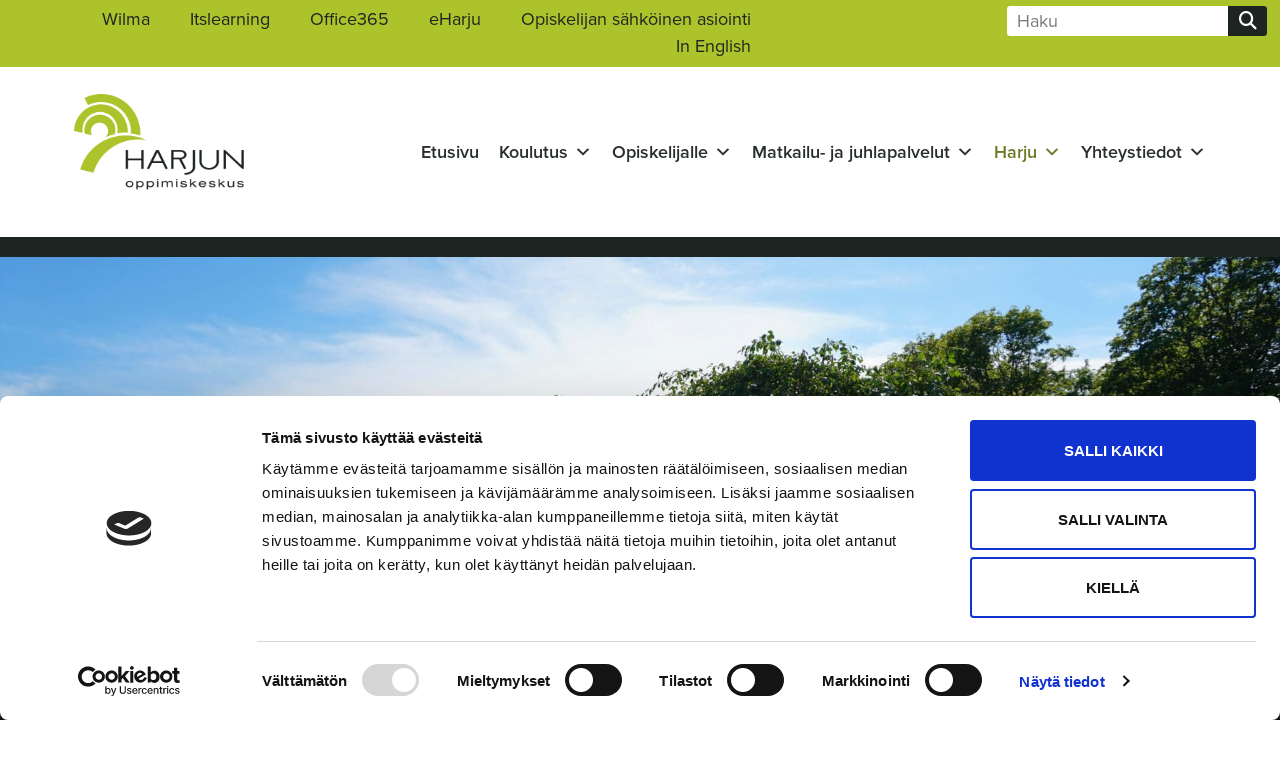

--- FILE ---
content_type: text/html; charset=UTF-8
request_url: https://harjunopk.fi/harju/hankkeet/yhdessa-parasta-ita/
body_size: 23671
content:
<!doctype html>
<html lang="fi">
<head>
	<meta charset="UTF-8">
	<meta name="viewport" content="width=device-width, initial-scale=1">
	<link rel="profile" href="https://gmpg.org/xfn/11">
	<script type="text/javascript" data-cookieconsent="ignore">
	window.dataLayer = window.dataLayer || [];

	function gtag() {
		dataLayer.push(arguments);
	}

	gtag("consent", "default", {
		ad_personalization: "denied",
		ad_storage: "denied",
		ad_user_data: "denied",
		analytics_storage: "denied",
		functionality_storage: "denied",
		personalization_storage: "denied",
		security_storage: "granted",
		wait_for_update: 500,
	});
	gtag("set", "ads_data_redaction", true);
	gtag("set", "url_passthrough", true);
</script>
<script type="text/javascript"
		id="Cookiebot"
		src="https://consent.cookiebot.com/uc.js"
		data-implementation="wp"
		data-cbid="644ef444-b3fe-4dfe-8484-50da66271965"
							data-blockingmode="auto"
	></script>
<meta name='robots' content='index, follow, max-image-preview:large, max-snippet:-1, max-video-preview:-1' />

	<!-- This site is optimized with the Yoast SEO plugin v26.4 - https://yoast.com/wordpress/plugins/seo/ -->
	<title>Yhdessä parasta! Itä - Harjun oppimiskeskus</title>
	<meta name="description" content="Yhdessä parasta! Itä -hankkeen tavoite on, että asiakkaamme saavat työelämässä oppimisessa mahdollisimman yhdenmukaista palvelua." />
	<link rel="canonical" href="https://harjunopk.fi/harju/hankkeet/yhdessa-parasta-ita/" />
	<meta property="og:locale" content="fi_FI" />
	<meta property="og:type" content="article" />
	<meta property="og:title" content="Yhdessä parasta! Itä - Harjun oppimiskeskus" />
	<meta property="og:description" content="Yhdessä parasta! Itä -hankkeen tavoite on, että asiakkaamme saavat työelämässä oppimisessa mahdollisimman yhdenmukaista palvelua." />
	<meta property="og:url" content="https://harjunopk.fi/harju/hankkeet/yhdessa-parasta-ita/" />
	<meta property="og:site_name" content="Harjun oppimiskeskus" />
	<meta property="article:modified_time" content="2022-03-16T14:05:37+00:00" />
	<meta property="og:image" content="https://harjunopk.fi/wp-content/uploads/2022/02/lampi-ja-kivimuuri-–-kopio-scaled.jpg" />
	<meta property="og:image:width" content="2048" />
	<meta property="og:image:height" content="1365" />
	<meta property="og:image:type" content="image/jpeg" />
	<meta name="twitter:card" content="summary_large_image" />
	<meta name="twitter:label1" content="Arvioitu lukuaika" />
	<meta name="twitter:data1" content="3 minuuttia" />
	<script type="application/ld+json" class="yoast-schema-graph">{"@context":"https://schema.org","@graph":[{"@type":"WebPage","@id":"https://harjunopk.fi/harju/hankkeet/yhdessa-parasta-ita/","url":"https://harjunopk.fi/harju/hankkeet/yhdessa-parasta-ita/","name":"Yhdessä parasta! Itä - Harjun oppimiskeskus","isPartOf":{"@id":"https://harjunopk.fi/#website"},"primaryImageOfPage":{"@id":"https://harjunopk.fi/harju/hankkeet/yhdessa-parasta-ita/#primaryimage"},"image":{"@id":"https://harjunopk.fi/harju/hankkeet/yhdessa-parasta-ita/#primaryimage"},"thumbnailUrl":"https://harjunopk.fi/wp-content/uploads/2022/02/lampi-ja-kivimuuri-–-kopio-scaled.jpg","datePublished":"2022-02-08T11:45:55+00:00","dateModified":"2022-03-16T14:05:37+00:00","description":"Yhdessä parasta! Itä -hankkeen tavoite on, että asiakkaamme saavat työelämässä oppimisessa mahdollisimman yhdenmukaista palvelua.","breadcrumb":{"@id":"https://harjunopk.fi/harju/hankkeet/yhdessa-parasta-ita/#breadcrumb"},"inLanguage":"fi","potentialAction":[{"@type":"ReadAction","target":["https://harjunopk.fi/harju/hankkeet/yhdessa-parasta-ita/"]}]},{"@type":"ImageObject","inLanguage":"fi","@id":"https://harjunopk.fi/harju/hankkeet/yhdessa-parasta-ita/#primaryimage","url":"https://harjunopk.fi/wp-content/uploads/2022/02/lampi-ja-kivimuuri-–-kopio-scaled.jpg","contentUrl":"https://harjunopk.fi/wp-content/uploads/2022/02/lampi-ja-kivimuuri-–-kopio-scaled.jpg","width":2048,"height":1365,"caption":"Lampi ja kivimuuri."},{"@type":"BreadcrumbList","@id":"https://harjunopk.fi/harju/hankkeet/yhdessa-parasta-ita/#breadcrumb","itemListElement":[{"@type":"ListItem","position":1,"name":"Etusivu","item":"https://harjunopk.fi/"},{"@type":"ListItem","position":2,"name":"Harju","item":"https://harjunopk.fi/harju/"},{"@type":"ListItem","position":3,"name":"Hankkeet","item":"https://harjunopk.fi/harju/hankkeet/"},{"@type":"ListItem","position":4,"name":"Yhdessä parasta! Itä"}]},{"@type":"WebSite","@id":"https://harjunopk.fi/#website","url":"https://harjunopk.fi/","name":"Harjun oppimiskeskus","description":"","publisher":{"@id":"https://harjunopk.fi/#organization"},"potentialAction":[{"@type":"SearchAction","target":{"@type":"EntryPoint","urlTemplate":"https://harjunopk.fi/?s={search_term_string}"},"query-input":{"@type":"PropertyValueSpecification","valueRequired":true,"valueName":"search_term_string"}}],"inLanguage":"fi"},{"@type":"Organization","@id":"https://harjunopk.fi/#organization","name":"Harjun oppimiskeskus","url":"https://harjunopk.fi/","logo":{"@type":"ImageObject","inLanguage":"fi","@id":"https://harjunopk.fi/#/schema/logo/image/","url":"https://harjunopk.fi/wp-content/uploads/2022/02/logo_color.png","contentUrl":"https://harjunopk.fi/wp-content/uploads/2022/02/logo_color.png","width":470,"height":320,"caption":"Harjun oppimiskeskus"},"image":{"@id":"https://harjunopk.fi/#/schema/logo/image/"}}]}</script>
	<!-- / Yoast SEO plugin. -->


<link rel='dns-prefetch' href='//kit.fontawesome.com' />
<link rel='dns-prefetch' href='//www.googletagmanager.com' />

<link rel="alternate" type="application/rss+xml" title="Harjun oppimiskeskus &raquo; syöte" href="https://harjunopk.fi/feed/" />
<link rel="alternate" type="application/rss+xml" title="Harjun oppimiskeskus &raquo; kommenttien syöte" href="https://harjunopk.fi/comments/feed/" />
<link rel="alternate" title="oEmbed (JSON)" type="application/json+oembed" href="https://harjunopk.fi/wp-json/oembed/1.0/embed?url=https%3A%2F%2Fharjunopk.fi%2Fharju%2Fhankkeet%2Fyhdessa-parasta-ita%2F" />
<link rel="alternate" title="oEmbed (XML)" type="text/xml+oembed" href="https://harjunopk.fi/wp-json/oembed/1.0/embed?url=https%3A%2F%2Fharjunopk.fi%2Fharju%2Fhankkeet%2Fyhdessa-parasta-ita%2F&#038;format=xml" />
<link data-minify="1" rel="stylesheet" type="text/css" href="https://harjunopk.fi/wp-content/cache/min/1/swu2oej.css?ver=1764789947"><style id='wp-img-auto-sizes-contain-inline-css'>
img:is([sizes=auto i],[sizes^="auto," i]){contain-intrinsic-size:3000px 1500px}
/*# sourceURL=wp-img-auto-sizes-contain-inline-css */
</style>
<link data-minify="1" rel='stylesheet' id='dce-dynamic-visibility-style-css' href='https://harjunopk.fi/wp-content/cache/min/1/wp-content/plugins/dynamic-visibility-for-elementor/assets/css/dynamic-visibility.css?ver=1764789947' media='all' />
<style id='wp-emoji-styles-inline-css'>

	img.wp-smiley, img.emoji {
		display: inline !important;
		border: none !important;
		box-shadow: none !important;
		height: 1em !important;
		width: 1em !important;
		margin: 0 0.07em !important;
		vertical-align: -0.1em !important;
		background: none !important;
		padding: 0 !important;
	}
/*# sourceURL=wp-emoji-styles-inline-css */
</style>
<link rel='stylesheet' id='wp-block-library-css' href='https://harjunopk.fi/wp-includes/css/dist/block-library/style.min.css?ver=6.9' media='all' />
<style id='wp-block-heading-inline-css'>
h1:where(.wp-block-heading).has-background,h2:where(.wp-block-heading).has-background,h3:where(.wp-block-heading).has-background,h4:where(.wp-block-heading).has-background,h5:where(.wp-block-heading).has-background,h6:where(.wp-block-heading).has-background{padding:1.25em 2.375em}h1.has-text-align-left[style*=writing-mode]:where([style*=vertical-lr]),h1.has-text-align-right[style*=writing-mode]:where([style*=vertical-rl]),h2.has-text-align-left[style*=writing-mode]:where([style*=vertical-lr]),h2.has-text-align-right[style*=writing-mode]:where([style*=vertical-rl]),h3.has-text-align-left[style*=writing-mode]:where([style*=vertical-lr]),h3.has-text-align-right[style*=writing-mode]:where([style*=vertical-rl]),h4.has-text-align-left[style*=writing-mode]:where([style*=vertical-lr]),h4.has-text-align-right[style*=writing-mode]:where([style*=vertical-rl]),h5.has-text-align-left[style*=writing-mode]:where([style*=vertical-lr]),h5.has-text-align-right[style*=writing-mode]:where([style*=vertical-rl]),h6.has-text-align-left[style*=writing-mode]:where([style*=vertical-lr]),h6.has-text-align-right[style*=writing-mode]:where([style*=vertical-rl]){rotate:180deg}
/*# sourceURL=https://harjunopk.fi/wp-includes/blocks/heading/style.min.css */
</style>
<style id='wp-block-image-inline-css'>
.wp-block-image>a,.wp-block-image>figure>a{display:inline-block}.wp-block-image img{box-sizing:border-box;height:auto;max-width:100%;vertical-align:bottom}@media not (prefers-reduced-motion){.wp-block-image img.hide{visibility:hidden}.wp-block-image img.show{animation:show-content-image .4s}}.wp-block-image[style*=border-radius] img,.wp-block-image[style*=border-radius]>a{border-radius:inherit}.wp-block-image.has-custom-border img{box-sizing:border-box}.wp-block-image.aligncenter{text-align:center}.wp-block-image.alignfull>a,.wp-block-image.alignwide>a{width:100%}.wp-block-image.alignfull img,.wp-block-image.alignwide img{height:auto;width:100%}.wp-block-image .aligncenter,.wp-block-image .alignleft,.wp-block-image .alignright,.wp-block-image.aligncenter,.wp-block-image.alignleft,.wp-block-image.alignright{display:table}.wp-block-image .aligncenter>figcaption,.wp-block-image .alignleft>figcaption,.wp-block-image .alignright>figcaption,.wp-block-image.aligncenter>figcaption,.wp-block-image.alignleft>figcaption,.wp-block-image.alignright>figcaption{caption-side:bottom;display:table-caption}.wp-block-image .alignleft{float:left;margin:.5em 1em .5em 0}.wp-block-image .alignright{float:right;margin:.5em 0 .5em 1em}.wp-block-image .aligncenter{margin-left:auto;margin-right:auto}.wp-block-image :where(figcaption){margin-bottom:1em;margin-top:.5em}.wp-block-image.is-style-circle-mask img{border-radius:9999px}@supports ((-webkit-mask-image:none) or (mask-image:none)) or (-webkit-mask-image:none){.wp-block-image.is-style-circle-mask img{border-radius:0;-webkit-mask-image:url('data:image/svg+xml;utf8,<svg viewBox="0 0 100 100" xmlns="http://www.w3.org/2000/svg"><circle cx="50" cy="50" r="50"/></svg>');mask-image:url('data:image/svg+xml;utf8,<svg viewBox="0 0 100 100" xmlns="http://www.w3.org/2000/svg"><circle cx="50" cy="50" r="50"/></svg>');mask-mode:alpha;-webkit-mask-position:center;mask-position:center;-webkit-mask-repeat:no-repeat;mask-repeat:no-repeat;-webkit-mask-size:contain;mask-size:contain}}:root :where(.wp-block-image.is-style-rounded img,.wp-block-image .is-style-rounded img){border-radius:9999px}.wp-block-image figure{margin:0}.wp-lightbox-container{display:flex;flex-direction:column;position:relative}.wp-lightbox-container img{cursor:zoom-in}.wp-lightbox-container img:hover+button{opacity:1}.wp-lightbox-container button{align-items:center;backdrop-filter:blur(16px) saturate(180%);background-color:#5a5a5a40;border:none;border-radius:4px;cursor:zoom-in;display:flex;height:20px;justify-content:center;opacity:0;padding:0;position:absolute;right:16px;text-align:center;top:16px;width:20px;z-index:100}@media not (prefers-reduced-motion){.wp-lightbox-container button{transition:opacity .2s ease}}.wp-lightbox-container button:focus-visible{outline:3px auto #5a5a5a40;outline:3px auto -webkit-focus-ring-color;outline-offset:3px}.wp-lightbox-container button:hover{cursor:pointer;opacity:1}.wp-lightbox-container button:focus{opacity:1}.wp-lightbox-container button:focus,.wp-lightbox-container button:hover,.wp-lightbox-container button:not(:hover):not(:active):not(.has-background){background-color:#5a5a5a40;border:none}.wp-lightbox-overlay{box-sizing:border-box;cursor:zoom-out;height:100vh;left:0;overflow:hidden;position:fixed;top:0;visibility:hidden;width:100%;z-index:100000}.wp-lightbox-overlay .close-button{align-items:center;cursor:pointer;display:flex;justify-content:center;min-height:40px;min-width:40px;padding:0;position:absolute;right:calc(env(safe-area-inset-right) + 16px);top:calc(env(safe-area-inset-top) + 16px);z-index:5000000}.wp-lightbox-overlay .close-button:focus,.wp-lightbox-overlay .close-button:hover,.wp-lightbox-overlay .close-button:not(:hover):not(:active):not(.has-background){background:none;border:none}.wp-lightbox-overlay .lightbox-image-container{height:var(--wp--lightbox-container-height);left:50%;overflow:hidden;position:absolute;top:50%;transform:translate(-50%,-50%);transform-origin:top left;width:var(--wp--lightbox-container-width);z-index:9999999999}.wp-lightbox-overlay .wp-block-image{align-items:center;box-sizing:border-box;display:flex;height:100%;justify-content:center;margin:0;position:relative;transform-origin:0 0;width:100%;z-index:3000000}.wp-lightbox-overlay .wp-block-image img{height:var(--wp--lightbox-image-height);min-height:var(--wp--lightbox-image-height);min-width:var(--wp--lightbox-image-width);width:var(--wp--lightbox-image-width)}.wp-lightbox-overlay .wp-block-image figcaption{display:none}.wp-lightbox-overlay button{background:none;border:none}.wp-lightbox-overlay .scrim{background-color:#fff;height:100%;opacity:.9;position:absolute;width:100%;z-index:2000000}.wp-lightbox-overlay.active{visibility:visible}@media not (prefers-reduced-motion){.wp-lightbox-overlay.active{animation:turn-on-visibility .25s both}.wp-lightbox-overlay.active img{animation:turn-on-visibility .35s both}.wp-lightbox-overlay.show-closing-animation:not(.active){animation:turn-off-visibility .35s both}.wp-lightbox-overlay.show-closing-animation:not(.active) img{animation:turn-off-visibility .25s both}.wp-lightbox-overlay.zoom.active{animation:none;opacity:1;visibility:visible}.wp-lightbox-overlay.zoom.active .lightbox-image-container{animation:lightbox-zoom-in .4s}.wp-lightbox-overlay.zoom.active .lightbox-image-container img{animation:none}.wp-lightbox-overlay.zoom.active .scrim{animation:turn-on-visibility .4s forwards}.wp-lightbox-overlay.zoom.show-closing-animation:not(.active){animation:none}.wp-lightbox-overlay.zoom.show-closing-animation:not(.active) .lightbox-image-container{animation:lightbox-zoom-out .4s}.wp-lightbox-overlay.zoom.show-closing-animation:not(.active) .lightbox-image-container img{animation:none}.wp-lightbox-overlay.zoom.show-closing-animation:not(.active) .scrim{animation:turn-off-visibility .4s forwards}}@keyframes show-content-image{0%{visibility:hidden}99%{visibility:hidden}to{visibility:visible}}@keyframes turn-on-visibility{0%{opacity:0}to{opacity:1}}@keyframes turn-off-visibility{0%{opacity:1;visibility:visible}99%{opacity:0;visibility:visible}to{opacity:0;visibility:hidden}}@keyframes lightbox-zoom-in{0%{transform:translate(calc((-100vw + var(--wp--lightbox-scrollbar-width))/2 + var(--wp--lightbox-initial-left-position)),calc(-50vh + var(--wp--lightbox-initial-top-position))) scale(var(--wp--lightbox-scale))}to{transform:translate(-50%,-50%) scale(1)}}@keyframes lightbox-zoom-out{0%{transform:translate(-50%,-50%) scale(1);visibility:visible}99%{visibility:visible}to{transform:translate(calc((-100vw + var(--wp--lightbox-scrollbar-width))/2 + var(--wp--lightbox-initial-left-position)),calc(-50vh + var(--wp--lightbox-initial-top-position))) scale(var(--wp--lightbox-scale));visibility:hidden}}
/*# sourceURL=https://harjunopk.fi/wp-includes/blocks/image/style.min.css */
</style>
<style id='wp-block-list-inline-css'>
ol,ul{box-sizing:border-box}:root :where(.wp-block-list.has-background){padding:1.25em 2.375em}
/*# sourceURL=https://harjunopk.fi/wp-includes/blocks/list/style.min.css */
</style>
<style id='wp-block-paragraph-inline-css'>
.is-small-text{font-size:.875em}.is-regular-text{font-size:1em}.is-large-text{font-size:2.25em}.is-larger-text{font-size:3em}.has-drop-cap:not(:focus):first-letter{float:left;font-size:8.4em;font-style:normal;font-weight:100;line-height:.68;margin:.05em .1em 0 0;text-transform:uppercase}body.rtl .has-drop-cap:not(:focus):first-letter{float:none;margin-left:.1em}p.has-drop-cap.has-background{overflow:hidden}:root :where(p.has-background){padding:1.25em 2.375em}:where(p.has-text-color:not(.has-link-color)) a{color:inherit}p.has-text-align-left[style*="writing-mode:vertical-lr"],p.has-text-align-right[style*="writing-mode:vertical-rl"]{rotate:180deg}
/*# sourceURL=https://harjunopk.fi/wp-includes/blocks/paragraph/style.min.css */
</style>
<style id='global-styles-inline-css'>
:root{--wp--preset--aspect-ratio--square: 1;--wp--preset--aspect-ratio--4-3: 4/3;--wp--preset--aspect-ratio--3-4: 3/4;--wp--preset--aspect-ratio--3-2: 3/2;--wp--preset--aspect-ratio--2-3: 2/3;--wp--preset--aspect-ratio--16-9: 16/9;--wp--preset--aspect-ratio--9-16: 9/16;--wp--preset--color--black: #000000;--wp--preset--color--cyan-bluish-gray: #abb8c3;--wp--preset--color--white: #ffffff;--wp--preset--color--pale-pink: #f78da7;--wp--preset--color--vivid-red: #cf2e2e;--wp--preset--color--luminous-vivid-orange: #ff6900;--wp--preset--color--luminous-vivid-amber: #fcb900;--wp--preset--color--light-green-cyan: #7bdcb5;--wp--preset--color--vivid-green-cyan: #00d084;--wp--preset--color--pale-cyan-blue: #8ed1fc;--wp--preset--color--vivid-cyan-blue: #0693e3;--wp--preset--color--vivid-purple: #9b51e0;--wp--preset--gradient--vivid-cyan-blue-to-vivid-purple: linear-gradient(135deg,rgb(6,147,227) 0%,rgb(155,81,224) 100%);--wp--preset--gradient--light-green-cyan-to-vivid-green-cyan: linear-gradient(135deg,rgb(122,220,180) 0%,rgb(0,208,130) 100%);--wp--preset--gradient--luminous-vivid-amber-to-luminous-vivid-orange: linear-gradient(135deg,rgb(252,185,0) 0%,rgb(255,105,0) 100%);--wp--preset--gradient--luminous-vivid-orange-to-vivid-red: linear-gradient(135deg,rgb(255,105,0) 0%,rgb(207,46,46) 100%);--wp--preset--gradient--very-light-gray-to-cyan-bluish-gray: linear-gradient(135deg,rgb(238,238,238) 0%,rgb(169,184,195) 100%);--wp--preset--gradient--cool-to-warm-spectrum: linear-gradient(135deg,rgb(74,234,220) 0%,rgb(151,120,209) 20%,rgb(207,42,186) 40%,rgb(238,44,130) 60%,rgb(251,105,98) 80%,rgb(254,248,76) 100%);--wp--preset--gradient--blush-light-purple: linear-gradient(135deg,rgb(255,206,236) 0%,rgb(152,150,240) 100%);--wp--preset--gradient--blush-bordeaux: linear-gradient(135deg,rgb(254,205,165) 0%,rgb(254,45,45) 50%,rgb(107,0,62) 100%);--wp--preset--gradient--luminous-dusk: linear-gradient(135deg,rgb(255,203,112) 0%,rgb(199,81,192) 50%,rgb(65,88,208) 100%);--wp--preset--gradient--pale-ocean: linear-gradient(135deg,rgb(255,245,203) 0%,rgb(182,227,212) 50%,rgb(51,167,181) 100%);--wp--preset--gradient--electric-grass: linear-gradient(135deg,rgb(202,248,128) 0%,rgb(113,206,126) 100%);--wp--preset--gradient--midnight: linear-gradient(135deg,rgb(2,3,129) 0%,rgb(40,116,252) 100%);--wp--preset--font-size--small: 13px;--wp--preset--font-size--medium: 20px;--wp--preset--font-size--large: 36px;--wp--preset--font-size--x-large: 42px;--wp--preset--spacing--20: 0.44rem;--wp--preset--spacing--30: 0.67rem;--wp--preset--spacing--40: 1rem;--wp--preset--spacing--50: 1.5rem;--wp--preset--spacing--60: 2.25rem;--wp--preset--spacing--70: 3.38rem;--wp--preset--spacing--80: 5.06rem;--wp--preset--shadow--natural: 6px 6px 9px rgba(0, 0, 0, 0.2);--wp--preset--shadow--deep: 12px 12px 50px rgba(0, 0, 0, 0.4);--wp--preset--shadow--sharp: 6px 6px 0px rgba(0, 0, 0, 0.2);--wp--preset--shadow--outlined: 6px 6px 0px -3px rgb(255, 255, 255), 6px 6px rgb(0, 0, 0);--wp--preset--shadow--crisp: 6px 6px 0px rgb(0, 0, 0);}:root { --wp--style--global--content-size: 800px;--wp--style--global--wide-size: 1200px; }:where(body) { margin: 0; }.wp-site-blocks > .alignleft { float: left; margin-right: 2em; }.wp-site-blocks > .alignright { float: right; margin-left: 2em; }.wp-site-blocks > .aligncenter { justify-content: center; margin-left: auto; margin-right: auto; }:where(.wp-site-blocks) > * { margin-block-start: 24px; margin-block-end: 0; }:where(.wp-site-blocks) > :first-child { margin-block-start: 0; }:where(.wp-site-blocks) > :last-child { margin-block-end: 0; }:root { --wp--style--block-gap: 24px; }:root :where(.is-layout-flow) > :first-child{margin-block-start: 0;}:root :where(.is-layout-flow) > :last-child{margin-block-end: 0;}:root :where(.is-layout-flow) > *{margin-block-start: 24px;margin-block-end: 0;}:root :where(.is-layout-constrained) > :first-child{margin-block-start: 0;}:root :where(.is-layout-constrained) > :last-child{margin-block-end: 0;}:root :where(.is-layout-constrained) > *{margin-block-start: 24px;margin-block-end: 0;}:root :where(.is-layout-flex){gap: 24px;}:root :where(.is-layout-grid){gap: 24px;}.is-layout-flow > .alignleft{float: left;margin-inline-start: 0;margin-inline-end: 2em;}.is-layout-flow > .alignright{float: right;margin-inline-start: 2em;margin-inline-end: 0;}.is-layout-flow > .aligncenter{margin-left: auto !important;margin-right: auto !important;}.is-layout-constrained > .alignleft{float: left;margin-inline-start: 0;margin-inline-end: 2em;}.is-layout-constrained > .alignright{float: right;margin-inline-start: 2em;margin-inline-end: 0;}.is-layout-constrained > .aligncenter{margin-left: auto !important;margin-right: auto !important;}.is-layout-constrained > :where(:not(.alignleft):not(.alignright):not(.alignfull)){max-width: var(--wp--style--global--content-size);margin-left: auto !important;margin-right: auto !important;}.is-layout-constrained > .alignwide{max-width: var(--wp--style--global--wide-size);}body .is-layout-flex{display: flex;}.is-layout-flex{flex-wrap: wrap;align-items: center;}.is-layout-flex > :is(*, div){margin: 0;}body .is-layout-grid{display: grid;}.is-layout-grid > :is(*, div){margin: 0;}body{padding-top: 0px;padding-right: 0px;padding-bottom: 0px;padding-left: 0px;}a:where(:not(.wp-element-button)){text-decoration: underline;}:root :where(.wp-element-button, .wp-block-button__link){background-color: #32373c;border-width: 0;color: #fff;font-family: inherit;font-size: inherit;font-style: inherit;font-weight: inherit;letter-spacing: inherit;line-height: inherit;padding-top: calc(0.667em + 2px);padding-right: calc(1.333em + 2px);padding-bottom: calc(0.667em + 2px);padding-left: calc(1.333em + 2px);text-decoration: none;text-transform: inherit;}.has-black-color{color: var(--wp--preset--color--black) !important;}.has-cyan-bluish-gray-color{color: var(--wp--preset--color--cyan-bluish-gray) !important;}.has-white-color{color: var(--wp--preset--color--white) !important;}.has-pale-pink-color{color: var(--wp--preset--color--pale-pink) !important;}.has-vivid-red-color{color: var(--wp--preset--color--vivid-red) !important;}.has-luminous-vivid-orange-color{color: var(--wp--preset--color--luminous-vivid-orange) !important;}.has-luminous-vivid-amber-color{color: var(--wp--preset--color--luminous-vivid-amber) !important;}.has-light-green-cyan-color{color: var(--wp--preset--color--light-green-cyan) !important;}.has-vivid-green-cyan-color{color: var(--wp--preset--color--vivid-green-cyan) !important;}.has-pale-cyan-blue-color{color: var(--wp--preset--color--pale-cyan-blue) !important;}.has-vivid-cyan-blue-color{color: var(--wp--preset--color--vivid-cyan-blue) !important;}.has-vivid-purple-color{color: var(--wp--preset--color--vivid-purple) !important;}.has-black-background-color{background-color: var(--wp--preset--color--black) !important;}.has-cyan-bluish-gray-background-color{background-color: var(--wp--preset--color--cyan-bluish-gray) !important;}.has-white-background-color{background-color: var(--wp--preset--color--white) !important;}.has-pale-pink-background-color{background-color: var(--wp--preset--color--pale-pink) !important;}.has-vivid-red-background-color{background-color: var(--wp--preset--color--vivid-red) !important;}.has-luminous-vivid-orange-background-color{background-color: var(--wp--preset--color--luminous-vivid-orange) !important;}.has-luminous-vivid-amber-background-color{background-color: var(--wp--preset--color--luminous-vivid-amber) !important;}.has-light-green-cyan-background-color{background-color: var(--wp--preset--color--light-green-cyan) !important;}.has-vivid-green-cyan-background-color{background-color: var(--wp--preset--color--vivid-green-cyan) !important;}.has-pale-cyan-blue-background-color{background-color: var(--wp--preset--color--pale-cyan-blue) !important;}.has-vivid-cyan-blue-background-color{background-color: var(--wp--preset--color--vivid-cyan-blue) !important;}.has-vivid-purple-background-color{background-color: var(--wp--preset--color--vivid-purple) !important;}.has-black-border-color{border-color: var(--wp--preset--color--black) !important;}.has-cyan-bluish-gray-border-color{border-color: var(--wp--preset--color--cyan-bluish-gray) !important;}.has-white-border-color{border-color: var(--wp--preset--color--white) !important;}.has-pale-pink-border-color{border-color: var(--wp--preset--color--pale-pink) !important;}.has-vivid-red-border-color{border-color: var(--wp--preset--color--vivid-red) !important;}.has-luminous-vivid-orange-border-color{border-color: var(--wp--preset--color--luminous-vivid-orange) !important;}.has-luminous-vivid-amber-border-color{border-color: var(--wp--preset--color--luminous-vivid-amber) !important;}.has-light-green-cyan-border-color{border-color: var(--wp--preset--color--light-green-cyan) !important;}.has-vivid-green-cyan-border-color{border-color: var(--wp--preset--color--vivid-green-cyan) !important;}.has-pale-cyan-blue-border-color{border-color: var(--wp--preset--color--pale-cyan-blue) !important;}.has-vivid-cyan-blue-border-color{border-color: var(--wp--preset--color--vivid-cyan-blue) !important;}.has-vivid-purple-border-color{border-color: var(--wp--preset--color--vivid-purple) !important;}.has-vivid-cyan-blue-to-vivid-purple-gradient-background{background: var(--wp--preset--gradient--vivid-cyan-blue-to-vivid-purple) !important;}.has-light-green-cyan-to-vivid-green-cyan-gradient-background{background: var(--wp--preset--gradient--light-green-cyan-to-vivid-green-cyan) !important;}.has-luminous-vivid-amber-to-luminous-vivid-orange-gradient-background{background: var(--wp--preset--gradient--luminous-vivid-amber-to-luminous-vivid-orange) !important;}.has-luminous-vivid-orange-to-vivid-red-gradient-background{background: var(--wp--preset--gradient--luminous-vivid-orange-to-vivid-red) !important;}.has-very-light-gray-to-cyan-bluish-gray-gradient-background{background: var(--wp--preset--gradient--very-light-gray-to-cyan-bluish-gray) !important;}.has-cool-to-warm-spectrum-gradient-background{background: var(--wp--preset--gradient--cool-to-warm-spectrum) !important;}.has-blush-light-purple-gradient-background{background: var(--wp--preset--gradient--blush-light-purple) !important;}.has-blush-bordeaux-gradient-background{background: var(--wp--preset--gradient--blush-bordeaux) !important;}.has-luminous-dusk-gradient-background{background: var(--wp--preset--gradient--luminous-dusk) !important;}.has-pale-ocean-gradient-background{background: var(--wp--preset--gradient--pale-ocean) !important;}.has-electric-grass-gradient-background{background: var(--wp--preset--gradient--electric-grass) !important;}.has-midnight-gradient-background{background: var(--wp--preset--gradient--midnight) !important;}.has-small-font-size{font-size: var(--wp--preset--font-size--small) !important;}.has-medium-font-size{font-size: var(--wp--preset--font-size--medium) !important;}.has-large-font-size{font-size: var(--wp--preset--font-size--large) !important;}.has-x-large-font-size{font-size: var(--wp--preset--font-size--x-large) !important;}
/*# sourceURL=global-styles-inline-css */
</style>

<style id='font-awesome-svg-styles-default-inline-css'>
.svg-inline--fa {
  display: inline-block;
  height: 1em;
  overflow: visible;
  vertical-align: -.125em;
}
/*# sourceURL=font-awesome-svg-styles-default-inline-css */
</style>
<link data-minify="1" rel='stylesheet' id='font-awesome-svg-styles-css' href='https://harjunopk.fi/wp-content/cache/min/1/wp-content/uploads/font-awesome/v6.7.2/css/svg-with-js.css?ver=1764789947' media='all' />
<style id='font-awesome-svg-styles-inline-css'>
   .wp-block-font-awesome-icon svg::before,
   .wp-rich-text-font-awesome-icon svg::before {content: unset;}
/*# sourceURL=font-awesome-svg-styles-inline-css */
</style>
<link rel='stylesheet' id='walcf7-datepicker-css-css' href='https://harjunopk.fi/wp-content/plugins/date-time-picker-for-contact-form-7/assets/css/jquery.datetimepicker.min.css?ver=1.0.0' media='all' />
<link data-minify="1" rel='stylesheet' id='megamenu-css' href='https://harjunopk.fi/wp-content/cache/min/1/wp-content/uploads/maxmegamenu/style.css?ver=1764789947' media='all' />
<link data-minify="1" rel='stylesheet' id='dashicons-css' href='https://harjunopk.fi/wp-content/cache/min/1/wp-includes/css/dashicons.min.css?ver=1764789947' media='all' />
<link data-minify="1" rel='stylesheet' id='megamenu-fontawesome-css' href='https://harjunopk.fi/wp-content/cache/min/1/wp-content/plugins/megamenu-pro/icons/fontawesome/css/font-awesome.min.css?ver=1764789947' media='all' />
<link data-minify="1" rel='stylesheet' id='megamenu-fontawesome5-css' href='https://harjunopk.fi/wp-content/cache/min/1/wp-content/plugins/megamenu-pro/icons/fontawesome5/css/all.min.css?ver=1764789947' media='all' />
<link data-minify="1" rel='stylesheet' id='megamenu-fontawesome6-css' href='https://harjunopk.fi/wp-content/cache/min/1/wp-content/plugins/megamenu-pro/icons/fontawesome6/css/all.min.css?ver=1764789947' media='all' />
<link rel='stylesheet' id='parent-style-css' href='https://harjunopk.fi/wp-content/themes/hello-elementor/style.css?ver=6.9' media='all' />
<link data-minify="1" rel='stylesheet' id='child-style-css' href='https://harjunopk.fi/wp-content/cache/min/1/wp-content/themes/harjunopk/style.css?ver=1764789947' media='all' />
<link data-minify="1" rel='stylesheet' id='hello-elementor-css' href='https://harjunopk.fi/wp-content/cache/min/1/wp-content/themes/hello-elementor/assets/css/reset.css?ver=1764789947' media='all' />
<link data-minify="1" rel='stylesheet' id='hello-elementor-theme-style-css' href='https://harjunopk.fi/wp-content/cache/min/1/wp-content/themes/hello-elementor/assets/css/theme.css?ver=1764789947' media='all' />
<link data-minify="1" rel='stylesheet' id='hello-elementor-header-footer-css' href='https://harjunopk.fi/wp-content/cache/min/1/wp-content/themes/hello-elementor/assets/css/header-footer.css?ver=1764789947' media='all' />
<link rel='stylesheet' id='elementor-frontend-css' href='https://harjunopk.fi/wp-content/plugins/elementor/assets/css/frontend.min.css?ver=3.33.2' media='all' />
<style id='elementor-frontend-inline-css'>
.elementor-236 .elementor-element.elementor-element-3c88404:not(.elementor-motion-effects-element-type-background), .elementor-236 .elementor-element.elementor-element-3c88404 > .elementor-motion-effects-container > .elementor-motion-effects-layer{background-image:url("https://harjunopk.fi/wp-content/uploads/2022/02/lampi-ja-kivimuuri-–-kopio-scaled.jpg");}
/*# sourceURL=elementor-frontend-inline-css */
</style>
<link rel='stylesheet' id='elementor-post-5-css' href='https://harjunopk.fi/wp-content/uploads/elementor/css/post-5.css?ver=1764789946' media='all' />
<link rel='stylesheet' id='widget-nav-menu-css' href='https://harjunopk.fi/wp-content/plugins/elementor-pro/assets/css/widget-nav-menu.min.css?ver=3.33.1' media='all' />
<link rel='stylesheet' id='widget-search-form-css' href='https://harjunopk.fi/wp-content/plugins/elementor-pro/assets/css/widget-search-form.min.css?ver=3.33.1' media='all' />
<link rel='stylesheet' id='widget-image-css' href='https://harjunopk.fi/wp-content/plugins/elementor/assets/css/widget-image.min.css?ver=3.33.2' media='all' />
<link data-minify="1" rel='stylesheet' id='swiper-css' href='https://harjunopk.fi/wp-content/cache/min/1/wp-content/plugins/elementor/assets/lib/swiper/v8/css/swiper.min.css?ver=1764789947' media='all' />
<link rel='stylesheet' id='e-swiper-css' href='https://harjunopk.fi/wp-content/plugins/elementor/assets/css/conditionals/e-swiper.min.css?ver=3.33.2' media='all' />
<link rel='stylesheet' id='widget-social-icons-css' href='https://harjunopk.fi/wp-content/plugins/elementor/assets/css/widget-social-icons.min.css?ver=3.33.2' media='all' />
<link rel='stylesheet' id='e-apple-webkit-css' href='https://harjunopk.fi/wp-content/plugins/elementor/assets/css/conditionals/apple-webkit.min.css?ver=3.33.2' media='all' />
<link rel='stylesheet' id='widget-heading-css' href='https://harjunopk.fi/wp-content/plugins/elementor/assets/css/widget-heading.min.css?ver=3.33.2' media='all' />
<link rel='stylesheet' id='widget-breadcrumbs-css' href='https://harjunopk.fi/wp-content/plugins/elementor-pro/assets/css/widget-breadcrumbs.min.css?ver=3.33.1' media='all' />
<link data-minify="1" rel='stylesheet' id='elementor-icons-css' href='https://harjunopk.fi/wp-content/cache/min/1/wp-content/plugins/elementor/assets/lib/eicons/css/elementor-icons.min.css?ver=1764789947' media='all' />
<link rel='stylesheet' id='uael-frontend-css' href='https://harjunopk.fi/wp-content/plugins/ultimate-elementor/assets/min-css/uael-frontend.min.css?ver=1.36.36' media='all' />
<link rel='stylesheet' id='elementor-post-2592-css' href='https://harjunopk.fi/wp-content/uploads/elementor/css/post-2592.css?ver=1764789946' media='all' />
<link rel='stylesheet' id='elementor-post-18-css' href='https://harjunopk.fi/wp-content/uploads/elementor/css/post-18.css?ver=1764789946' media='all' />
<link rel='stylesheet' id='elementor-post-236-css' href='https://harjunopk.fi/wp-content/uploads/elementor/css/post-236.css?ver=1764789947' media='all' />
<link data-minify="1" rel='stylesheet' id='cf7cf-style-css' href='https://harjunopk.fi/wp-content/cache/min/1/wp-content/plugins/cf7-conditional-fields/style.css?ver=1764789947' media='all' />
<link data-minify="1" rel='stylesheet' id='ecs-styles-css' href='https://harjunopk.fi/wp-content/cache/min/1/wp-content/plugins/ele-custom-skin/assets/css/ecs-style.css?ver=1764789947' media='all' />
<link rel='stylesheet' id='elementor-post-3248-css' href='https://harjunopk.fi/wp-content/uploads/elementor/css/post-3248.css?ver=1646909096' media='all' />
<script src="https://harjunopk.fi/wp-includes/js/jquery/jquery.min.js?ver=3.7.1" id="jquery-core-js"></script>
<script src="https://harjunopk.fi/wp-includes/js/jquery/jquery-migrate.min.js?ver=3.4.1" id="jquery-migrate-js"></script>
<script defer crossorigin="anonymous" src="https://kit.fontawesome.com/da9667642d.js" id="font-awesome-official-js"></script>
<script id="ecs_ajax_load-js-extra">
var ecs_ajax_params = {"ajaxurl":"https://harjunopk.fi/wp-admin/admin-ajax.php","posts":"{\"page\":0,\"pagename\":\"yhdessa-parasta-ita\",\"error\":\"\",\"m\":\"\",\"p\":0,\"post_parent\":\"\",\"subpost\":\"\",\"subpost_id\":\"\",\"attachment\":\"\",\"attachment_id\":0,\"name\":\"yhdessa-parasta-ita\",\"page_id\":0,\"second\":\"\",\"minute\":\"\",\"hour\":\"\",\"day\":0,\"monthnum\":0,\"year\":0,\"w\":0,\"category_name\":\"\",\"tag\":\"\",\"cat\":\"\",\"tag_id\":\"\",\"author\":\"\",\"author_name\":\"\",\"feed\":\"\",\"tb\":\"\",\"paged\":0,\"meta_key\":\"\",\"meta_value\":\"\",\"preview\":\"\",\"s\":\"\",\"sentence\":\"\",\"title\":\"\",\"fields\":\"all\",\"menu_order\":\"\",\"embed\":\"\",\"category__in\":[],\"category__not_in\":[],\"category__and\":[],\"post__in\":[],\"post__not_in\":[],\"post_name__in\":[],\"tag__in\":[],\"tag__not_in\":[],\"tag__and\":[],\"tag_slug__in\":[],\"tag_slug__and\":[],\"post_parent__in\":[],\"post_parent__not_in\":[],\"author__in\":[],\"author__not_in\":[],\"search_columns\":[],\"ignore_sticky_posts\":false,\"suppress_filters\":false,\"cache_results\":true,\"update_post_term_cache\":true,\"update_menu_item_cache\":false,\"lazy_load_term_meta\":true,\"update_post_meta_cache\":true,\"post_type\":\"\",\"posts_per_page\":10,\"nopaging\":false,\"comments_per_page\":\"50\",\"no_found_rows\":false,\"order\":\"DESC\"}"};
//# sourceURL=ecs_ajax_load-js-extra
</script>
<script src="https://harjunopk.fi/wp-content/plugins/ele-custom-skin/assets/js/ecs_ajax_pagination.js?ver=3.1.9" id="ecs_ajax_load-js"></script>
<script src="https://harjunopk.fi/wp-content/plugins/ele-custom-skin/assets/js/ecs.js?ver=3.1.9" id="ecs-script-js"></script>
<link rel="https://api.w.org/" href="https://harjunopk.fi/wp-json/" /><link rel="alternate" title="JSON" type="application/json" href="https://harjunopk.fi/wp-json/wp/v2/pages/165" /><link rel="EditURI" type="application/rsd+xml" title="RSD" href="https://harjunopk.fi/xmlrpc.php?rsd" />
<meta name="generator" content="WordPress 6.9" />
<link rel='shortlink' href='https://harjunopk.fi/?p=165' />
<meta name="generator" content="Site Kit by Google 1.166.0" /><meta name="generator" content="Elementor 3.33.2; features: additional_custom_breakpoints; settings: css_print_method-external, google_font-enabled, font_display-auto">
<!-- Google Tag Manager -->
<script>(function(w,d,s,l,i){w[l]=w[l]||[];w[l].push({'gtm.start':
new Date().getTime(),event:'gtm.js'});var f=d.getElementsByTagName(s)[0],
j=d.createElement(s),dl=l!='dataLayer'?'&l='+l:'';j.async=true;j.src=
'https://www.googletagmanager.com/gtm.js?id='+i+dl;f.parentNode.insertBefore(j,f);
})(window,document,'script','dataLayer','GTM-N9KBV5N7');</script>
<!-- End Google Tag Manager -->
			<style>
				.e-con.e-parent:nth-of-type(n+4):not(.e-lazyloaded):not(.e-no-lazyload),
				.e-con.e-parent:nth-of-type(n+4):not(.e-lazyloaded):not(.e-no-lazyload) * {
					background-image: none !important;
				}
				@media screen and (max-height: 1024px) {
					.e-con.e-parent:nth-of-type(n+3):not(.e-lazyloaded):not(.e-no-lazyload),
					.e-con.e-parent:nth-of-type(n+3):not(.e-lazyloaded):not(.e-no-lazyload) * {
						background-image: none !important;
					}
				}
				@media screen and (max-height: 640px) {
					.e-con.e-parent:nth-of-type(n+2):not(.e-lazyloaded):not(.e-no-lazyload),
					.e-con.e-parent:nth-of-type(n+2):not(.e-lazyloaded):not(.e-no-lazyload) * {
						background-image: none !important;
					}
				}
			</style>
			<link rel="icon" href="https://harjunopk.fi/wp-content/uploads/2022/02/cropped-harju_favicon_green-32x32.png" sizes="32x32" />
<link rel="icon" href="https://harjunopk.fi/wp-content/uploads/2022/02/cropped-harju_favicon_green-192x192.png" sizes="192x192" />
<link rel="apple-touch-icon" href="https://harjunopk.fi/wp-content/uploads/2022/02/cropped-harju_favicon_green-180x180.png" />
<meta name="msapplication-TileImage" content="https://harjunopk.fi/wp-content/uploads/2022/02/cropped-harju_favicon_green-270x270.png" />
		<style id="wp-custom-css">
			.mega-menu-item-4279{
	font-weight:bold;
}

@media(max-width: 768px) {
	h2 {
		font-size: 30px !important;
		line-height: 40px !important;
	}
	
	h3 {
		font-size: 26px !important;
		line-height: 34px !important;
	}
}

  .validator-wrapper {
      position: relative;
      overflow: hidden;
      height: 100ch;
  }
  .validator-iframe {
      position: absolute;
      top: 0;
      left: 0;
      width: 100%;
      height: 100%;
      border: 0;
      overflow:hidden;
  }		</style>
		<style type="text/css">/** Mega Menu CSS: fs **/</style>
<meta name="generator" content="WP Rocket 3.20.1.2" data-wpr-features="wpr_cache_webp wpr_minify_css wpr_desktop" /></head>
<body class="wp-singular page-template-default page page-id-165 page-child parent-pageid-163 wp-custom-logo wp-embed-responsive wp-theme-hello-elementor wp-child-theme-harjunopk mega-menu-menu-1 hello-elementor-default elementor-default elementor-kit-5 elementor-page-236">

<!-- Google Tag Manager (noscript) -->
<noscript><iframe src="https://www.googletagmanager.com/ns.html?id=GTM-N9KBV5N7"
height="0" width="0" style="display:none;visibility:hidden"></iframe></noscript>
<!-- End Google Tag Manager (noscript) -->

<a class="skip-link screen-reader-text" href="#content">Mene sisältöön</a>

		<header data-rocket-location-hash="0c9069aef56c40297a5c0609e3a3dad7" data-elementor-type="header" data-elementor-id="2592" class="elementor elementor-2592 elementor-location-header" data-elementor-post-type="elementor_library">
			<div class="elementor-element elementor-element-25396dc e-con-full e-flex e-con e-parent" data-id="25396dc" data-element_type="container" data-settings="{&quot;background_background&quot;:&quot;classic&quot;}">
				<div class="elementor-element elementor-element-6fc9d80 elementor-nav-menu__align-end elementor-nav-menu--stretch elementor-nav-menu--dropdown-tablet elementor-nav-menu__text-align-aside elementor-nav-menu--toggle elementor-nav-menu--burger elementor-widget elementor-widget-nav-menu" data-id="6fc9d80" data-element_type="widget" data-settings="{&quot;full_width&quot;:&quot;stretch&quot;,&quot;layout&quot;:&quot;horizontal&quot;,&quot;submenu_icon&quot;:{&quot;value&quot;:&quot;&lt;i class=\&quot;fas fa-caret-down\&quot; aria-hidden=\&quot;true\&quot;&gt;&lt;\/i&gt;&quot;,&quot;library&quot;:&quot;fa-solid&quot;},&quot;toggle&quot;:&quot;burger&quot;}" data-widget_type="nav-menu.default">
				<div class="elementor-widget-container">
								<nav aria-label="Menu" class="elementor-nav-menu--main elementor-nav-menu__container elementor-nav-menu--layout-horizontal e--pointer-text e--animation-none">
				<ul id="menu-1-6fc9d80" class="elementor-nav-menu"><li class="menu-item menu-item-type-custom menu-item-object-custom menu-item-2530"><a target="_blank" href="https://harjunopk.inschool.fi/" class="elementor-item">Wilma</a></li>
<li class="menu-item menu-item-type-custom menu-item-object-custom menu-item-4327"><a href="http://harju.itslearning.com" class="elementor-item">Itslearning</a></li>
<li class="menu-item menu-item-type-custom menu-item-object-custom menu-item-2531"><a target="_blank" href="https://www.office.com/" class="elementor-item">Office365</a></li>
<li class="menu-item menu-item-type-custom menu-item-object-custom menu-item-8280"><a href="https://harjunopk.sharepoint.com/sites/eHarju" class="elementor-item">eHarju</a></li>
<li class="menu-item menu-item-type-custom menu-item-object-custom menu-item-2613"><a href="/koulutus/opiskelijalle/opiskelu/#sahkoinen-asiointi-ja-tarkistus" class="elementor-item elementor-item-anchor">Opiskelijan sähköinen asiointi</a></li>
<li class="menu-item menu-item-type-post_type menu-item-object-page menu-item-3463"><a href="https://harjunopk.fi/in-english/" class="elementor-item">In English</a></li>
</ul>			</nav>
					<div class="elementor-menu-toggle" role="button" tabindex="0" aria-label="Menu Toggle" aria-expanded="false">
			<i aria-hidden="true" role="presentation" class="elementor-menu-toggle__icon--open eicon-menu-bar"></i><i aria-hidden="true" role="presentation" class="elementor-menu-toggle__icon--close eicon-close"></i>		</div>
					<nav class="elementor-nav-menu--dropdown elementor-nav-menu__container" aria-hidden="true">
				<ul id="menu-2-6fc9d80" class="elementor-nav-menu"><li class="menu-item menu-item-type-custom menu-item-object-custom menu-item-2530"><a target="_blank" href="https://harjunopk.inschool.fi/" class="elementor-item" tabindex="-1">Wilma</a></li>
<li class="menu-item menu-item-type-custom menu-item-object-custom menu-item-4327"><a href="http://harju.itslearning.com" class="elementor-item" tabindex="-1">Itslearning</a></li>
<li class="menu-item menu-item-type-custom menu-item-object-custom menu-item-2531"><a target="_blank" href="https://www.office.com/" class="elementor-item" tabindex="-1">Office365</a></li>
<li class="menu-item menu-item-type-custom menu-item-object-custom menu-item-8280"><a href="https://harjunopk.sharepoint.com/sites/eHarju" class="elementor-item" tabindex="-1">eHarju</a></li>
<li class="menu-item menu-item-type-custom menu-item-object-custom menu-item-2613"><a href="/koulutus/opiskelijalle/opiskelu/#sahkoinen-asiointi-ja-tarkistus" class="elementor-item elementor-item-anchor" tabindex="-1">Opiskelijan sähköinen asiointi</a></li>
<li class="menu-item menu-item-type-post_type menu-item-object-page menu-item-3463"><a href="https://harjunopk.fi/in-english/" class="elementor-item" tabindex="-1">In English</a></li>
</ul>			</nav>
						</div>
				</div>
				<div data-rocket-location-hash="e6014b5c98fbe3e8853053777c931d7a" class="elementor-element elementor-element-39f2db1 elementor-widget__width-initial elementor-widget elementor-widget-shortcode" data-id="39f2db1" data-element_type="widget" data-widget_type="shortcode.default">
				<div class="elementor-widget-container">
							<div class="elementor-shortcode"><div class="gtranslate_wrapper" id="gt-wrapper-65050684"></div></div>
						</div>
				</div>
				<div class="elementor-element elementor-element-4d50fd0 elementor-widget-mobile__width-initial elementor-search-form--skin-classic elementor-search-form--button-type-icon elementor-search-form--icon-search elementor-widget elementor-widget-search-form" data-id="4d50fd0" data-element_type="widget" data-settings="{&quot;skin&quot;:&quot;classic&quot;}" data-widget_type="search-form.default">
				<div class="elementor-widget-container">
							<search role="search">
			<form class="elementor-search-form" action="https://harjunopk.fi" method="get">
												<div class="elementor-search-form__container">
					<label class="elementor-screen-only" for="elementor-search-form-4d50fd0">Search</label>

					
					<input id="elementor-search-form-4d50fd0" placeholder="Haku" class="elementor-search-form__input" type="search" name="s" value="">
					
											<button class="elementor-search-form__submit" type="submit" aria-label="Search">
															<i aria-hidden="true" class="fas fa-search"></i>													</button>
					
									</div>
			</form>
		</search>
						</div>
				</div>
				</div>
				<section class="elementor-section elementor-top-section elementor-element elementor-element-123dcd7 elementor-section-height-min-height elementor-section-boxed elementor-section-height-default elementor-section-items-middle" data-id="123dcd7" data-element_type="section" id="top" data-settings="{&quot;background_background&quot;:&quot;classic&quot;}">
						<div data-rocket-location-hash="d980f33cebda42b9db2d1a70c42a55aa" class="elementor-container elementor-column-gap-default">
					<div class="elementor-column elementor-col-50 elementor-top-column elementor-element elementor-element-3d12f11" data-id="3d12f11" data-element_type="column">
			<div class="elementor-widget-wrap elementor-element-populated">
						<div class="elementor-element elementor-element-3e6989f elementor-widget elementor-widget-theme-site-logo elementor-widget-image" data-id="3e6989f" data-element_type="widget" data-widget_type="theme-site-logo.default">
				<div class="elementor-widget-container">
											<a href="https://harjunopk.fi">
			<img fetchpriority="high" width="470" height="320" src="https://harjunopk.fi/wp-content/uploads/2022/02/logo_color.png" class="attachment-full size-full wp-image-53" alt="" srcset="https://harjunopk.fi/wp-content/uploads/2022/02/logo_color.png 470w, https://harjunopk.fi/wp-content/uploads/2022/02/logo_color-300x204.png 300w" sizes="(max-width: 470px) 100vw, 470px" />				</a>
											</div>
				</div>
					</div>
		</div>
				<div class="elementor-column elementor-col-50 elementor-top-column elementor-element elementor-element-9046c19" data-id="9046c19" data-element_type="column">
			<div class="elementor-widget-wrap elementor-element-populated">
						<div class="elementor-element elementor-element-f122a58 elementor-hidden-tablet elementor-hidden-mobile elementor-widget elementor-widget-wp-widget-maxmegamenu" data-id="f122a58" data-element_type="widget" data-widget_type="wp-widget-maxmegamenu.default">
				<div class="elementor-widget-container">
					<div id="mega-menu-wrap-menu-1" class="mega-menu-wrap"><div class="mega-menu-toggle"><div class="mega-toggle-blocks-left"></div><div class="mega-toggle-blocks-center"></div><div class="mega-toggle-blocks-right"><div class='mega-toggle-block mega-menu-toggle-animated-block mega-toggle-block-1' id='mega-toggle-block-1'><button aria-label="Toggle Menu" class="mega-toggle-animated mega-toggle-animated-slider" type="button" aria-expanded="false">
                  <span class="mega-toggle-animated-box">
                    <span class="mega-toggle-animated-inner"></span>
                  </span>
                </button></div></div></div><ul id="mega-menu-menu-1" class="mega-menu max-mega-menu mega-menu-horizontal mega-no-js" data-event="click" data-effect="fade_up" data-effect-speed="200" data-effect-mobile="disabled" data-effect-speed-mobile="0" data-panel-width=".header-inner" data-mobile-force-width="false" data-second-click="go" data-document-click="collapse" data-vertical-behaviour="standard" data-breakpoint="768" data-unbind="true" data-mobile-state="collapse_all" data-mobile-direction="vertical" data-hover-intent-timeout="300" data-hover-intent-interval="100" data-overlay-desktop="false" data-overlay-mobile="false"><li class="mega-menu-item mega-menu-item-type-post_type mega-menu-item-object-page mega-menu-item-home mega-align-bottom-left mega-menu-flyout mega-menu-item-4584" id="mega-menu-item-4584"><a class="mega-menu-link" href="https://harjunopk.fi/" tabindex="0">Etusivu</a></li><li class="mega-menu-item mega-menu-item-type-post_type mega-menu-item-object-page mega-menu-item-has-children mega-menu-megamenu mega-menu-grid mega-align-bottom-left mega-menu-grid mega-menu-item-178" id="mega-menu-item-178"><a class="mega-menu-link" href="https://harjunopk.fi/koulutus/" aria-expanded="false" tabindex="0">Koulutus<span class="mega-indicator" aria-hidden="true"></span></a>
<ul class="mega-sub-menu" role='presentation'>
<li class="mega-menu-row" id="mega-menu-178-0">
	<ul class="mega-sub-menu" style='--columns:12' role='presentation'>
<li class="mega-menu-column mega-menu-columns-12-of-12" style="--columns:12; --span:12" id="mega-menu-178-0-0">
		<ul class="mega-sub-menu">
<li class="mega-menu-item mega-menu-item-type-post_type mega-menu-item-object-page mega-menu-item-266" id="mega-menu-item-266"><a class="mega-menu-link" href="https://harjunopk.fi/koulutus/hae-opiskelemaan/">Hae opiskelemaan yhteishaussa tai jatkuvassa haussa</a></li><li class="mega-menu-item mega-menu-item-type-post_type mega-menu-item-object-page mega-menu-item-6061" id="mega-menu-item-6061"><a class="mega-menu-link" href="https://harjunopk.fi/alkavat-koulutukset/">Alkavat koulutukset</a></li><li class="mega-menu-item mega-menu-item-type-post_type mega-menu-item-object-page mega-hide-arrow mega-menu-item-267" id="mega-menu-item-267"><a class="mega-menu-link" href="https://harjunopk.fi/koulutus/hae-opiskelemaan/hevosala/">HEVOSALA</a></li><li class="mega-menu-item mega-menu-item-type-post_type mega-menu-item-object-page mega-hide-arrow mega-menu-item-292" id="mega-menu-item-292"><a class="mega-menu-link" href="https://harjunopk.fi/koulutus/hae-opiskelemaan/luonto-ja-ymparistoala/">LUONTO- JA YMPÄRISTÖALA</a></li><li class="mega-menu-item mega-menu-item-type-post_type mega-menu-item-object-page mega-hide-arrow mega-menu-item-269" id="mega-menu-item-269"><a class="mega-menu-link" href="https://harjunopk.fi/koulutus/hae-opiskelemaan/maatalousala/">MAATALOUSALA</a></li><li class="mega-menu-item mega-menu-item-type-post_type mega-menu-item-object-page mega-hide-arrow mega-menu-item-270" id="mega-menu-item-270"><a class="mega-menu-link" href="https://harjunopk.fi/koulutus/hae-opiskelemaan/metsaala/">METSÄALA</a></li><li class="mega-menu-item mega-menu-item-type-post_type mega-menu-item-object-page mega-hide-arrow mega-menu-item-268" id="mega-menu-item-268"><a class="mega-menu-link" href="https://harjunopk.fi/koulutus/hae-opiskelemaan/puutarha-ala/">PUUTARHA-ALA</a></li><li class="mega-menu-item mega-menu-item-type-post_type mega-menu-item-object-page mega-hide-arrow mega-menu-item-293" id="mega-menu-item-293"><a class="mega-menu-link" href="https://harjunopk.fi/koulutus/hae-opiskelemaan/kaksoistutkinto/">KAKSOISTUTKINTO</a></li><li class="mega-menu-item mega-menu-item-type-post_type mega-menu-item-object-page mega-menu-item-has-children mega-hide-arrow mega-menu-item-295" id="mega-menu-item-295"><a class="mega-menu-link" href="https://harjunopk.fi/koulutus/hae-opiskelemaan/muut-koulutukset/">Muut koulutukset<span class="mega-indicator" aria-hidden="true"></span></a>
			<ul class="mega-sub-menu">
<li class="mega-menu-item mega-menu-item-type-custom mega-menu-item-object-custom mega-menu-item-8655" id="mega-menu-item-8655"><a class="mega-menu-link" href="https://harjunopk.fi/tapahtumat/elaintenkuljettajien-ja-hoitajien-patevyyskoulutus-3/">Eläintenkuljettajien ja -hoitajien pätevyyskoulutus</a></li><li class="mega-menu-item mega-menu-item-type-post_type mega-menu-item-object-page mega-menu-item-296" id="mega-menu-item-296"><a class="mega-menu-link" href="https://harjunopk.fi/koulutus/hae-opiskelemaan/agrologin-amk-tutkinto/">Agrologin AMK-tutkinto</a></li>			</ul>
</li>		</ul>
</li>	</ul>
</li></ul>
</li><li class="mega-menu-item mega-menu-item-type-post_type mega-menu-item-object-page mega-menu-item-has-children mega-menu-megamenu mega-align-bottom-left mega-menu-megamenu mega-menu-item-273" id="mega-menu-item-273"><a class="mega-menu-link" href="https://harjunopk.fi/koulutus/opiskelijalle/" aria-expanded="false" tabindex="0">Opiskelijalle<span class="mega-indicator" aria-hidden="true"></span></a>
<ul class="mega-sub-menu">
<li class="mega-menu-item mega-menu-item-type-post_type mega-menu-item-object-page mega-menu-column-standard mega-menu-columns-1-of-1 mega-menu-item-9106" style="--columns:1; --span:1" id="mega-menu-item-9106"><a class="mega-menu-link" href="https://harjunopk.fi/uuden-opiskelijan-opas/">Uuden opiskelijan opas</a></li><li class="mega-menu-item mega-menu-item-type-post_type mega-menu-item-object-page mega-menu-column-standard mega-menu-columns-1-of-1 mega-menu-clear mega-menu-item-1333" style="--columns:1; --span:1" id="mega-menu-item-1333"><a class="mega-menu-link" href="https://harjunopk.fi/koulutus/opiskelijalle/jarjestyssaannot/">Järjestyssäännöt</a></li><li class="mega-menu-item mega-menu-item-type-post_type mega-menu-item-object-page mega-menu-column-standard mega-menu-columns-1-of-1 mega-menu-clear mega-menu-item-9107" style="--columns:1; --span:1" id="mega-menu-item-9107"><a class="mega-menu-link" href="https://harjunopk.fi/koulutus/usein-kysytyt-kysymykset/">Usein kysytyt kysymykset</a></li></ul>
</li><li class="mega-menu-item mega-menu-item-type-post_type mega-menu-item-object-page mega-menu-item-has-children mega-align-bottom-left mega-menu-tabbed mega-menu-megamenu mega-menu-item-179" id="mega-menu-item-179"><a class="mega-menu-link" href="https://harjunopk.fi/matkailu-ja-juhlapalvelut/" aria-expanded="false" tabindex="0">Matkailu- ja juhlapalvelut<span class="mega-indicator" aria-hidden="true"></span></a>
<ul class="mega-sub-menu">
<li class="mega-menu-item mega-menu-item-type-post_type mega-menu-item-object-page mega-menu-megamenu mega-menu-item-3917" id="mega-menu-item-3917"><a class="mega-menu-link" href="https://harjunopk.fi/matkailu-ja-juhlapalvelut/">Matkailu- ja juhlapalvelut - etusivu</a></li><li class="mega-menu-item mega-menu-item-type-post_type mega-menu-item-object-page mega-menu-item-has-children mega-menu-megamenu mega-menu-item-319" id="mega-menu-item-319"><a class="mega-menu-link" href="https://harjunopk.fi/matkailu-ja-juhlapalvelut/kokous-ja-juhlatilat/">Kokous- ja juhlatilat<span class="mega-indicator" aria-hidden="true"></span></a>
	<ul class="mega-sub-menu">
<li class="mega-menu-item mega-menu-item-type-post_type mega-menu-item-object-page mega-menu-column-standard mega-menu-columns-1-of-1 mega-menu-item-4281" style="--columns:1; --span:1" id="mega-menu-item-4281"><a class="mega-menu-link" href="https://harjunopk.fi/matkailu-ja-juhlapalvelut/kokous-ja-juhlatilat/">Kokous- ja juhlatilat</a></li><li class="mega-menu-item mega-menu-item-type-post_type mega-menu-item-object-page mega-menu-column-standard mega-menu-columns-1-of-1 mega-menu-clear mega-menu-item-320" style="--columns:1; --span:1" id="mega-menu-item-320"><a class="mega-menu-link" href="https://harjunopk.fi/matkailu-ja-juhlapalvelut/kokous-ja-juhlatilat/kiessin-vintti/">Kiessin vintti</a></li><li class="mega-menu-item mega-menu-item-type-post_type mega-menu-item-object-page mega-menu-column-standard mega-menu-columns-1-of-1 mega-menu-clear mega-menu-item-321" style="--columns:1; --span:1" id="mega-menu-item-321"><a class="mega-menu-link" href="https://harjunopk.fi/matkailu-ja-juhlapalvelut/kokous-ja-juhlatilat/harjun-kartano/">Harjun kartano</a></li><li class="mega-menu-item mega-menu-item-type-post_type mega-menu-item-object-page mega-menu-column-standard mega-menu-columns-1-of-1 mega-menu-clear mega-menu-item-322" style="--columns:1; --span:1" id="mega-menu-item-322"><a class="mega-menu-link" href="https://harjunopk.fi/matkailu-ja-juhlapalvelut/kokous-ja-juhlatilat/rantaharjun-kokous-ja-saunatilat/">Rantaharjun kokous- ja saunatilat</a></li><li class="mega-menu-item mega-menu-item-type-post_type mega-menu-item-object-page mega-menu-column-standard mega-menu-columns-1-of-1 mega-menu-clear mega-menu-item-323" style="--columns:1; --span:1" id="mega-menu-item-323"><a class="mega-menu-link" href="https://harjunopk.fi/matkailu-ja-juhlapalvelut/kokous-ja-juhlatilat/luokkahuoneet-ja-auditorio/">Luokkahuoneet ja auditorio</a></li>	</ul>
</li><li class="mega-menu-item mega-menu-item-type-post_type mega-menu-item-object-page mega-menu-megamenu mega-menu-item-324" id="mega-menu-item-324"><a class="mega-menu-link" href="https://harjunopk.fi/matkailu-ja-juhlapalvelut/majoituspalvelut/">Majoituspalvelut</a></li><li class="mega-menu-item mega-menu-item-type-post_type mega-menu-item-object-page mega-menu-item-has-children mega-menu-megamenu mega-menu-item-325" id="mega-menu-item-325"><a class="mega-menu-link" href="https://harjunopk.fi/matkailu-ja-juhlapalvelut/ravintolapalvelut/">Ravintolapalvelut<span class="mega-indicator" aria-hidden="true"></span></a>
	<ul class="mega-sub-menu">
<li class="mega-menu-item mega-menu-item-type-post_type mega-menu-item-object-page mega-menu-column-standard mega-menu-columns-1-of-1 mega-menu-item-4282" style="--columns:1; --span:1" id="mega-menu-item-4282"><a class="mega-menu-link" href="https://harjunopk.fi/matkailu-ja-juhlapalvelut/ravintolapalvelut/">Ravintolapalvelut</a></li><li class="mega-menu-item mega-menu-item-type-post_type mega-menu-item-object-page mega-menu-column-standard mega-menu-columns-1-of-1 mega-menu-clear mega-menu-item-326" style="--columns:1; --span:1" id="mega-menu-item-326"><a class="mega-menu-link" href="https://harjunopk.fi/matkailu-ja-juhlapalvelut/ravintolapalvelut/ravintola-aura/">Ravintola Aura</a></li><li class="mega-menu-item mega-menu-item-type-post_type mega-menu-item-object-page mega-menu-column-standard mega-menu-columns-1-of-1 mega-menu-clear mega-menu-item-327" style="--columns:1; --span:1" id="mega-menu-item-327"><a class="mega-menu-link" href="https://harjunopk.fi/matkailu-ja-juhlapalvelut/ravintolapalvelut/kesakahvila-kiessi/">Kesäkahvila Kiessi</a></li>	</ul>
</li><li class="mega-menu-item mega-menu-item-type-post_type mega-menu-item-object-page mega-menu-megamenu mega-menu-item-328" id="mega-menu-item-328"><a class="mega-menu-link" href="https://harjunopk.fi/matkailu-ja-juhlapalvelut/ohjelmapalvelut/">Ohjelmapalvelut</a></li><li class="mega-menu-item mega-menu-item-type-post_type mega-menu-item-object-page mega-menu-item-has-children mega-menu-megamenu mega-menu-item-329" id="mega-menu-item-329"><a class="mega-menu-link" href="https://harjunopk.fi/matkailu-ja-juhlapalvelut/matkailu/">Matkailu<span class="mega-indicator" aria-hidden="true"></span></a>
	<ul class="mega-sub-menu">
<li class="mega-menu-item mega-menu-item-type-post_type mega-menu-item-object-page mega-menu-column-standard mega-menu-columns-1-of-1 mega-menu-item-4283" style="--columns:1; --span:1" id="mega-menu-item-4283"><a class="mega-menu-link" href="https://harjunopk.fi/matkailu-ja-juhlapalvelut/matkailu/">Matkailu</a></li><li class="mega-menu-item mega-menu-item-type-post_type mega-menu-item-object-page mega-menu-column-standard mega-menu-columns-1-of-1 mega-menu-clear mega-menu-item-330" style="--columns:1; --span:1" id="mega-menu-item-330"><a class="mega-menu-link" href="https://harjunopk.fi/matkailu-ja-juhlapalvelut/matkailu/kiessi-museo/">Kiessi-museo</a></li><li class="mega-menu-item mega-menu-item-type-post_type mega-menu-item-object-page mega-menu-column-standard mega-menu-columns-1-of-1 mega-menu-clear mega-menu-item-331" style="--columns:1; --span:1" id="mega-menu-item-331"><a class="mega-menu-link" href="https://harjunopk.fi/matkailu-ja-juhlapalvelut/matkailu/salpalinja-2/">Salpalinja</a></li><li class="mega-menu-item mega-menu-item-type-post_type mega-menu-item-object-page mega-menu-column-standard mega-menu-columns-1-of-1 mega-menu-clear mega-menu-item-332" style="--columns:1; --span:1" id="mega-menu-item-332"><a class="mega-menu-link" href="https://harjunopk.fi/matkailu-ja-juhlapalvelut/matkailu/luontonayttamo-vahtivuori/">Vahtivuoren luontonäyttämö</a></li><li class="mega-menu-item mega-menu-item-type-post_type mega-menu-item-object-page mega-menu-column-standard mega-menu-columns-1-of-1 mega-menu-clear mega-menu-item-6970" style="--columns:1; --span:1" id="mega-menu-item-6970"><a class="mega-menu-link" href="https://harjunopk.fi/harjun-puistot/">Harjun puistot</a></li>	</ul>
</li></ul>
</li><li class="mega-menu-item mega-menu-item-type-post_type mega-menu-item-object-page mega-current-page-ancestor mega-current-menu-ancestor mega-current_page_ancestor mega-menu-item-has-children mega-align-bottom-left mega-menu-tabbed mega-menu-megamenu mega-menu-item-181" id="mega-menu-item-181"><a class="mega-menu-link" href="https://harjunopk.fi/harju/" aria-expanded="false" tabindex="0">Harju<span class="mega-indicator" aria-hidden="true"></span></a>
<ul class="mega-sub-menu">
<li class="mega-menu-item mega-menu-item-type-post_type mega-menu-item-object-page mega-current-page-ancestor mega-menu-megamenu mega-menu-item-3919" id="mega-menu-item-3919"><a class="mega-menu-link" href="https://harjunopk.fi/harju/">Harju - etusivu</a></li><li class="mega-menu-item mega-menu-item-type-post_type mega-menu-item-object-page mega-menu-megamenu mega-menu-item-337" id="mega-menu-item-337"><a class="mega-menu-link" href="https://harjunopk.fi/harju/harjun-historia/">Harjun historia</a></li><li class="mega-menu-item mega-menu-item-type-post_type mega-menu-item-object-page mega-menu-megamenu mega-menu-item-338" id="mega-menu-item-338"><a class="mega-menu-link" href="https://harjunopk.fi/harju/hallinto/">Hallinto</a></li><li class="mega-menu-item mega-menu-item-type-post_type mega-menu-item-object-page mega-menu-megamenu mega-menu-item-339" id="mega-menu-item-339"><a class="mega-menu-link" href="https://harjunopk.fi/harju/meille-toihin/">Meille töihin</a></li><li class="mega-menu-item mega-menu-item-type-post_type mega-menu-item-object-page mega-menu-megamenu mega-menu-item-340" id="mega-menu-item-340"><a class="mega-menu-link" href="https://harjunopk.fi/harju/ajankohtaista/">Ajankohtaista</a></li><li class="mega-menu-item mega-menu-item-type-post_type mega-menu-item-object-page mega-menu-item-has-children mega-menu-megamenu mega-menu-item-4555" id="mega-menu-item-4555"><a class="mega-menu-link" href="https://harjunopk.fi/tapahtumat/">Tapahtumat<span class="mega-indicator" aria-hidden="true"></span></a>
	<ul class="mega-sub-menu">
<li class="mega-menu-item mega-menu-item-type-post_type mega-menu-item-object-page mega-menu-column-standard mega-menu-columns-1-of-6 mega-menu-item-9702" style="--columns:6; --span:1" id="mega-menu-item-9702"><a class="mega-menu-link" href="https://harjunopk.fi/harjun-loppuvuoden-2025-juhlakausi/">Harjun loppuvuoden 2025 juhlakausi</a></li>	</ul>
</li><li class="mega-menu-item mega-menu-item-type-post_type mega-menu-item-object-page mega-menu-megamenu mega-menu-item-8548" id="mega-menu-item-8548"><a class="mega-menu-link" href="https://harjunopk.fi/yhteistyokumppanit/">Yhteistyökumppanit</a></li><li class="mega-menu-item mega-menu-item-type-post_type mega-menu-item-object-page mega-current-page-ancestor mega-current-menu-ancestor mega-current-menu-parent mega-current-page-parent mega-current_page_parent mega-current_page_ancestor mega-menu-item-has-children mega-menu-megamenu mega-menu-grid mega-menu-item-341" id="mega-menu-item-341"><a class="mega-menu-link" href="https://harjunopk.fi/harju/hankkeet/">Hankkeet<span class="mega-indicator" aria-hidden="true"></span></a>
	<ul class="mega-sub-menu" role='presentation'>
<li class="mega-menu-row" id="mega-menu-341-0">
		<ul class="mega-sub-menu" style='--columns:12' role='presentation'>
<li class="mega-menu-column mega-menu-columns-6-of-12" style="--columns:12; --span:6" id="mega-menu-341-0-0">
			<ul class="mega-sub-menu">
<li class="mega-menu-item mega-menu-item-type-post_type mega-menu-item-object-page mega-current-page-ancestor mega-current-page-parent mega-menu-column-standard mega-menu-columns-1-of-6 mega-menu-item-4284" style="--columns:6; --span:1" id="mega-menu-item-4284"><a class="mega-menu-link" href="https://harjunopk.fi/harju/hankkeet/">Hankkeet</a></li><li class="mega-menu-item mega-menu-item-type-post_type mega-menu-item-object-page mega-current-menu-item mega-page_item mega-page-item-165 mega-current_page_item mega-menu-column-standard mega-menu-columns-1-of-6 mega-menu-item-342" style="--columns:6; --span:1" id="mega-menu-item-342"><a class="mega-menu-link" href="https://harjunopk.fi/harju/hankkeet/yhdessa-parasta-ita/" aria-current="page">Yhdessä parasta! Itä</a></li><li class="mega-menu-item mega-menu-item-type-post_type mega-menu-item-object-page mega-menu-column-standard mega-menu-columns-1-of-6 mega-menu-item-343" style="--columns:6; --span:1" id="mega-menu-item-343"><a class="mega-menu-link" href="https://harjunopk.fi/harju/hankkeet/ekamies-etapajalta-ammattiin-ja-tyohon/">EKAmies – Etäpajalta ammattiin ja työhön</a></li><li class="mega-menu-item mega-menu-item-type-post_type mega-menu-item-object-page mega-menu-column-standard mega-menu-columns-1-of-6 mega-menu-item-344" style="--columns:6; --span:1" id="mega-menu-item-344"><a class="mega-menu-link" href="https://harjunopk.fi/harju/hankkeet/liikkuva-opiskelu-hanke/">Liikkuva opiskelu -hanke</a></li><li class="mega-menu-item mega-menu-item-type-post_type mega-menu-item-object-page mega-menu-column-standard mega-menu-columns-1-of-6 mega-menu-item-345" style="--columns:6; --span:1" id="mega-menu-item-345"><a class="mega-menu-link" href="https://harjunopk.fi/harju/hankkeet/pitovoimaa-luvan-opintoihin/">Pitovoimaa Luvan opintoihin</a></li>			</ul>
</li><li class="mega-menu-column mega-menu-columns-6-of-12" style="--columns:12; --span:6" id="mega-menu-341-0-1">
			<ul class="mega-sub-menu">
<li class="mega-menu-item mega-menu-item-type-post_type mega-menu-item-object-page mega-menu-column-standard mega-menu-columns-1-of-6 mega-menu-item-5859" style="--columns:6; --span:1" id="mega-menu-item-5859"><a class="mega-menu-link" href="https://harjunopk.fi/harju/hankkeet/hyvinvoivaa-kasvua-luonnonvara-alalle-hyva-luva/">Hyvinvoivaa kasvua luonnonvara-alalle – Hyvä Luva</a></li><li class="mega-menu-item mega-menu-item-type-post_type mega-menu-item-object-page mega-menu-column-standard mega-menu-columns-1-of-6 mega-menu-item-6351" style="--columns:6; --span:1" id="mega-menu-item-6351"><a class="mega-menu-link" href="https://harjunopk.fi/harju/hankkeet/kansainvalistyva-harju/">Kansainvälistyvä Harju</a></li><li class="mega-menu-item mega-menu-item-type-post_type mega-menu-item-object-page mega-menu-column-standard mega-menu-columns-1-of-6 mega-menu-item-6350" style="--columns:6; --span:1" id="mega-menu-item-6350"><a class="mega-menu-link" href="https://harjunopk.fi/harju/hankkeet/harju-goes-international/">Harju goes International</a></li><li class="mega-menu-item mega-menu-item-type-post_type mega-menu-item-object-page mega-menu-column-standard mega-menu-columns-1-of-6 mega-menu-item-7327" style="--columns:6; --span:1" id="mega-menu-item-7327"><a class="mega-menu-link" href="https://harjunopk.fi/harju/hankkeet/pro-opetustilat-opetusmaatilojen-ja-metsien-kehittamisssuunnitelma/">Pro Opetustilat</a></li>			</ul>
</li>		</ul>
</li><li class="mega-menu-row" id="mega-menu-341-999">
		<ul class="mega-sub-menu" style='--columns:12' role='presentation'>
<li class="mega-menu-column mega-menu-columns-3-of-12" style="--columns:12; --span:3" id="mega-menu-341-999-0">
			<ul class="mega-sub-menu">
<li class="mega-menu-item mega-menu-item-type-post_type mega-menu-item-object-page mega-menu-column-standard mega-menu-columns-1-of-6 mega-menu-item-7855" style="--columns:6; --span:1" id="mega-menu-item-7855"><a class="mega-menu-link" href="https://harjunopk.fi/osuva/">OSUVA</a></li><li class="mega-menu-item mega-menu-item-type-post_type mega-menu-item-object-page mega-menu-column-standard mega-menu-columns-1-of-6 mega-menu-item-7811" style="--columns:6; --span:1" id="mega-menu-item-7811"><a class="mega-menu-link" href="https://harjunopk.fi/hytky-hyvinvointia-ja-turvallisuutta-kaakon-yhteistyona/">HYTKY – Hyvinvointia ja turvallisuutta Kaakon yhteistyönä</a></li><li class="mega-menu-item mega-menu-item-type-post_type mega-menu-item-object-page mega-menu-column-standard mega-menu-columns-1-of-6 mega-menu-item-7966" style="--columns:6; --span:1" id="mega-menu-item-7966"><a class="mega-menu-link" href="https://harjunopk.fi/turpeen-korvaaminen-muilla-materiaaleilla-hevosen-kuivikkeena/">Turpeen korvaaminen muilla materiaaleilla hevosen kuivikkeena</a></li><li class="mega-menu-item mega-menu-item-type-post_type mega-menu-item-object-page mega-menu-column-standard mega-menu-columns-1-of-6 mega-menu-item-7922" style="--columns:6; --span:1" id="mega-menu-item-7922"><a class="mega-menu-link" href="https://harjunopk.fi/ammatillisen-koulutuksen-jarjestajien-digikyvykkyyden-kehittaminen-digikyvykkyys/">Digikyvykkyys</a></li><li class="mega-menu-item mega-menu-item-type-post_type mega-menu-item-object-page mega-menu-column-standard mega-menu-columns-1-of-6 mega-menu-item-7389" style="--columns:6; --span:1" id="mega-menu-item-7389"><a class="mega-menu-link" href="https://harjunopk.fi/harju/hankkeet/mittarit-hevosen-hyvinvoinnin-arviointiin-hanke/">Mittarit hevosen hyvinvoinnin arviointiin</a></li>			</ul>
</li>		</ul>
</li>	</ul>
</li><li class="mega-menu-item mega-menu-item-type-post_type mega-menu-item-object-page mega-menu-item-has-children mega-menu-megamenu mega-menu-grid mega-menu-item-7387" id="mega-menu-item-7387"><a class="mega-menu-link" href="https://harjunopk.fi/harju/hevosalan-koulutus-ja-tutkimuskeskus/">Tutkimuskeskus<span class="mega-indicator" aria-hidden="true"></span></a>
	<ul class="mega-sub-menu" role='presentation'>
<li class="mega-menu-row" id="mega-menu-7387-0">
		<ul class="mega-sub-menu" style='--columns:12' role='presentation'>
<li class="mega-menu-column mega-menu-columns-12-of-12" style="--columns:12; --span:12" id="mega-menu-7387-0-0">
			<ul class="mega-sub-menu">
<li class="mega-menu-item mega-menu-item-type-post_type mega-menu-item-object-page mega-menu-column-standard mega-menu-columns-1-of-6 mega-menu-item-7388" style="--columns:6; --span:1" id="mega-menu-item-7388"><a class="mega-menu-link" href="https://harjunopk.fi/harju/hankkeet/airide/">AIRIDE – Ratsastusalan uudet älykkäät oppimismenetelmät ja teknologiat</a></li><li class="mega-menu-item mega-menu-item-type-post_type mega-menu-item-object-page mega-menu-column-standard mega-menu-columns-1-of-6 mega-menu-item-7390" style="--columns:6; --span:1" id="mega-menu-item-7390"><a class="mega-menu-link" href="https://harjunopk.fi/harju/hankkeet/harjun-hevosalan-koulutus-ja-tutkimuskeskushanke-eercf/">Harjun hevosalan koulutus- ja tutkimuskeskushanke EERCF</a></li><li class="mega-menu-item mega-menu-item-type-post_type mega-menu-item-object-page mega-menu-column-standard mega-menu-columns-1-of-6 mega-menu-item-7391" style="--columns:6; --span:1" id="mega-menu-item-7391"><a class="mega-menu-link" href="https://harjunopk.fi/harju/hankkeet/harjun-hevosalan-koulutus-ja-tutkimuskeskushanke-eercf/eercf-blogi/">EERCF-Blogi</a></li>			</ul>
</li>		</ul>
</li><li class="mega-menu-row" id="mega-menu-7387-999">
		<ul class="mega-sub-menu" style='--columns:12' role='presentation'>
<li class="mega-menu-column mega-menu-columns-3-of-12" style="--columns:12; --span:3" id="mega-menu-7387-999-0">
			<ul class="mega-sub-menu">
<li class="mega-menu-item mega-menu-item-type-post_type mega-menu-item-object-page mega-menu-column-standard mega-menu-columns-1-of-6 mega-menu-item-8297" style="--columns:6; --span:1" id="mega-menu-item-8297"><a class="mega-menu-link" href="https://harjunopk.fi/tutkielmat/">Tutkielmat</a></li><li class="mega-menu-item mega-menu-item-type-post_type mega-menu-item-object-page mega-menu-column-standard mega-menu-columns-1-of-6 mega-menu-item-8298" style="--columns:6; --span:1" id="mega-menu-item-8298"><a class="mega-menu-link" href="https://harjunopk.fi/turpeen-korvaaminen-muilla-materiaaleilla-hevosen-kuivikkeena/">JTF</a></li>			</ul>
</li>		</ul>
</li>	</ul>
</li><li class="mega-menu-item mega-menu-item-type-post_type mega-menu-item-object-page mega-menu-item-has-children mega-menu-megamenu mega-menu-item-180" id="mega-menu-item-180"><a class="mega-menu-link" href="https://harjunopk.fi/hevoset/">Ratsastusalueet<span class="mega-indicator" aria-hidden="true"></span></a>
	<ul class="mega-sub-menu">
<li class="mega-menu-item mega-menu-item-type-post_type mega-menu-item-object-page mega-menu-item-has-children mega-menu-column-standard mega-menu-columns-1-of-2 mega-menu-item-3918" style="--columns:2; --span:1" id="mega-menu-item-3918"><a class="mega-menu-link" href="https://harjunopk.fi/hevoset/">Hevoset - etusivu<span class="mega-indicator" aria-hidden="true"></span></a>
		<ul class="mega-sub-menu">
<li class="mega-menu-item mega-menu-item-type-post_type mega-menu-item-object-page mega-menu-item-333" id="mega-menu-item-333"><a class="mega-menu-link" href="https://harjunopk.fi/hevoset/aktiivipihatto/">Aktiivipihatto</a></li><li class="mega-menu-item mega-menu-item-type-post_type mega-menu-item-object-page mega-menu-item-334" id="mega-menu-item-334"><a class="mega-menu-link" href="https://harjunopk.fi/hevoset/simulaattorivalmennus/">Simulaattorivalmennus</a></li><li class="mega-menu-item mega-menu-item-type-post_type mega-menu-item-object-page mega-menu-item-335" id="mega-menu-item-335"><a class="mega-menu-link" href="https://harjunopk.fi/hevoset/ratsastuskilpailut-harjussa/">Ratsastuskilpailut Harjussa</a></li><li class="mega-menu-item mega-menu-item-type-post_type mega-menu-item-object-page mega-menu-item-336" id="mega-menu-item-336"><a class="mega-menu-link" href="https://harjunopk.fi/hevoset/karsinapaikkavaraukset/">Karsinapaikkavaraukset</a></li><li class="mega-menu-item mega-menu-item-type-post_type mega-menu-item-object-page mega-menu-item-909" id="mega-menu-item-909"><a class="mega-menu-link" href="https://harjunopk.fi/hevoset/maneesit-ja-ratsastusalueet/">Maneesit ja ratsastusalueet</a></li><li class="mega-menu-item mega-menu-item-type-post_type mega-menu-item-object-page mega-menu-item-910" id="mega-menu-item-910"><a class="mega-menu-link" href="https://harjunopk.fi/hevoset/ratsastusleirit/">Ratsastusleirit</a></li><li class="mega-menu-item mega-menu-item-type-post_type mega-menu-item-object-page mega-menu-item-911" id="mega-menu-item-911"><a class="mega-menu-link" href="https://harjunopk.fi/hevoset/omatoiminen-hevosloma/">Omatoiminen hevosloma</a></li>		</ul>
</li>	</ul>
</li></ul>
</li><li class="mega-menu-item mega-menu-item-type-post_type mega-menu-item-object-page mega-menu-item-has-children mega-menu-megamenu mega-menu-grid mega-align-bottom-left mega-menu-grid mega-menu-item-182" id="mega-menu-item-182"><a class="mega-menu-link" href="https://harjunopk.fi/yhteystiedot/" aria-expanded="false" tabindex="0">Yhteystiedot<span class="mega-indicator" aria-hidden="true"></span></a>
<ul class="mega-sub-menu" role='presentation'>
<li class="mega-menu-row" id="mega-menu-182-0">
	<ul class="mega-sub-menu" style='--columns:12' role='presentation'>
<li class="mega-menu-column mega-mega-contact mega-menu-columns-6-of-12 mega-contact" style="--columns:12; --span:6" id="mega-menu-182-0-0">
		<ul class="mega-sub-menu">
<li class="mega-menu-item mega-menu-item-type-custom mega-menu-item-object-custom mega-menu-item-3471" id="mega-menu-item-3471"><a class="mega-menu-link" href="/yhteystiedot#henkilosto">Henkilöstön yhteystiedot</a></li><li class="mega-menu-item mega-menu-item-type-custom mega-menu-item-object-custom mega-menu-item-3472" id="mega-menu-item-3472"><a class="mega-menu-link" href="/yhteystiedot#varaukset">Varaukset</a></li><li class="mega-menu-item mega-menu-item-type-post_type mega-menu-item-object-page mega-menu-item-185" id="mega-menu-item-185"><a class="mega-menu-link" href="https://harjunopk.fi/yhteystiedot/nain-loydat-meidat/">Sijainti</a></li><li class="mega-menu-item mega-menu-item-type-widget widget_custom_html mega-menu-item-custom_html-3" id="mega-menu-item-custom_html-3"><div class="textwidget custom-html-widget"><p style="font-size: 16px;text-transform: uppercase;font-weight:bold;margin-top:20px;">Oppilaitoksen toimisto</p>
<p style="font-size: 16px;">Viipurintie 50, 49980 Ravijoki
<br/><a href="mailto:oppimiskeskus@harjunopk.fi" style="font-size: 16px;">oppimiskeskus@harjunopk.fi</a></p>
</div></li>		</ul>
</li><li class="mega-menu-column mega-menu-columns-6-of-12 mega-hide-on-mobile" style="--columns:12; --span:6" id="mega-menu-182-0-1">
		<ul class="mega-sub-menu">
<li class="mega-menu-item mega-menu-item-type-widget widget_custom_html mega-menu-item-custom_html-2" id="mega-menu-item-custom_html-2"><div class="textwidget custom-html-widget"><iframe src="https://www.google.com/maps/embed?pb=!1m18!1m12!1m3!1d1962.6686860591085!2d27.548029752193315!3d60.533189320870086!2m3!1f0!2f0!3f0!3m2!1i1024!2i768!4f13.1!3m3!1m2!1s0x4691181d5e4e1995%3A0xf1686b80ae7ec104!2sViipurintie%2050%2C%2049980%20Virolahti!5e0!3m2!1sfi!2sfi!4v1644932732017!5m2!1sfi!2sfi" width="530" height="300" style="border:0;" class="megamenu-map" allowfullscreen="" loading="lazy"></iframe></div></li>		</ul>
</li>	</ul>
</li></ul>
</li></ul></div>				</div>
				</div>
				<div class="elementor-element elementor-element-73945a1 elementor-nav-menu--stretch elementor-hidden-desktop elementor-nav-menu__text-align-aside elementor-nav-menu--toggle elementor-nav-menu--burger elementor-widget elementor-widget-nav-menu" data-id="73945a1" data-element_type="widget" data-settings="{&quot;layout&quot;:&quot;dropdown&quot;,&quot;full_width&quot;:&quot;stretch&quot;,&quot;submenu_icon&quot;:{&quot;value&quot;:&quot;&lt;i class=\&quot;fas fa-chevron-down\&quot; aria-hidden=\&quot;true\&quot;&gt;&lt;\/i&gt;&quot;,&quot;library&quot;:&quot;fa-solid&quot;},&quot;toggle&quot;:&quot;burger&quot;}" data-widget_type="nav-menu.default">
				<div class="elementor-widget-container">
							<div class="elementor-menu-toggle" role="button" tabindex="0" aria-label="Menu Toggle" aria-expanded="false">
			<i aria-hidden="true" role="presentation" class="elementor-menu-toggle__icon--open eicon-menu-bar"></i><i aria-hidden="true" role="presentation" class="elementor-menu-toggle__icon--close eicon-close"></i>		</div>
					<nav class="elementor-nav-menu--dropdown elementor-nav-menu__container" aria-hidden="true">
				<ul id="menu-2-73945a1" class="elementor-nav-menu"><li class="menu-item menu-item-type-post_type menu-item-object-page menu-item-home menu-item-4447"><a href="https://harjunopk.fi/" class="elementor-item" tabindex="-1">Etusivu</a></li>
<li class="menu-item menu-item-type-post_type menu-item-object-page menu-item-has-children menu-item-4448"><a href="https://harjunopk.fi/koulutus/" class="elementor-item" tabindex="-1">Koulutus</a>
<ul class="sub-menu elementor-nav-menu--dropdown">
	<li class="menu-item menu-item-type-post_type menu-item-object-page menu-item-4449"><a href="https://harjunopk.fi/koulutus/hae-opiskelemaan/" class="elementor-sub-item" tabindex="-1">Hae opiskelemaan yhteishaussa tai jatkuvassa haussa</a></li>
	<li class="menu-item menu-item-type-post_type menu-item-object-page menu-item-6062"><a href="https://harjunopk.fi/alkavat-koulutukset/" class="elementor-sub-item" tabindex="-1">Alkavat koulutukset</a></li>
	<li class="menu-item menu-item-type-post_type menu-item-object-page menu-item-4450"><a href="https://harjunopk.fi/koulutus/hae-opiskelemaan/hevosala/" class="elementor-sub-item" tabindex="-1">Hevosala</a></li>
	<li class="menu-item menu-item-type-post_type menu-item-object-page menu-item-4479"><a href="https://harjunopk.fi/koulutus/hae-opiskelemaan/luonto-ja-ymparistoala/" class="elementor-sub-item" tabindex="-1">Luonto- ja ympäristöala</a></li>
	<li class="menu-item menu-item-type-post_type menu-item-object-page menu-item-4457"><a href="https://harjunopk.fi/koulutus/hae-opiskelemaan/maatalousala/" class="elementor-sub-item" tabindex="-1">Maatalousala</a></li>
	<li class="menu-item menu-item-type-post_type menu-item-object-page menu-item-4478"><a href="https://harjunopk.fi/koulutus/hae-opiskelemaan/metsaala/" class="elementor-sub-item" tabindex="-1">Metsäala</a></li>
	<li class="menu-item menu-item-type-post_type menu-item-object-page menu-item-4454"><a href="https://harjunopk.fi/koulutus/hae-opiskelemaan/puutarha-ala/" class="elementor-sub-item" tabindex="-1">Puutarha-ala</a></li>
	<li class="menu-item menu-item-type-post_type menu-item-object-page menu-item-4480"><a href="https://harjunopk.fi/koulutus/hae-opiskelemaan/kaksoistutkinto/" class="elementor-sub-item" tabindex="-1">Kaksoistutkinto</a></li>
	<li class="menu-item menu-item-type-post_type menu-item-object-page menu-item-has-children menu-item-4483"><a href="https://harjunopk.fi/koulutus/hae-opiskelemaan/muut-koulutukset/" class="elementor-sub-item" tabindex="-1">Muut koulutukset</a>
	<ul class="sub-menu elementor-nav-menu--dropdown">
		<li class="menu-item menu-item-type-custom menu-item-object-custom menu-item-8656"><a href="https://harjunopk.fi/tapahtumat/elaintenkuljettajien-ja-hoitajien-patevyyskoulutus-3/" class="elementor-sub-item" tabindex="-1">Eläintenkuljettajien ja -hoitajien pätevyyskoulutus</a></li>
		<li class="menu-item menu-item-type-post_type menu-item-object-page menu-item-4482"><a href="https://harjunopk.fi/koulutus/hae-opiskelemaan/agrologin-amk-tutkinto/" class="elementor-sub-item" tabindex="-1">Agrologin AMK-tutkinto</a></li>
	</ul>
</li>
</ul>
</li>
<li class="menu-item menu-item-type-post_type menu-item-object-page menu-item-has-children menu-item-4458"><a href="https://harjunopk.fi/koulutus/opiskelijalle/" class="elementor-item" tabindex="-1">Opiskelijalle</a>
<ul class="sub-menu elementor-nav-menu--dropdown">
	<li class="menu-item menu-item-type-post_type menu-item-object-page menu-item-9108"><a href="https://harjunopk.fi/uuden-opiskelijan-opas/" class="elementor-sub-item" tabindex="-1">Uuden opiskelijan opas</a></li>
	<li class="menu-item menu-item-type-post_type menu-item-object-page menu-item-9109"><a href="https://harjunopk.fi/koulutus/usein-kysytyt-kysymykset/" class="elementor-sub-item" tabindex="-1">Usein kysytyt kysymykset</a></li>
	<li class="menu-item menu-item-type-post_type menu-item-object-page menu-item-4460"><a href="https://harjunopk.fi/koulutus/opiskelijalle/jarjestyssaannot/" class="elementor-sub-item" tabindex="-1">Järjestyssäännöt</a></li>
</ul>
</li>
<li class="menu-item menu-item-type-post_type menu-item-object-page menu-item-has-children menu-item-4464"><a href="https://harjunopk.fi/matkailu-ja-juhlapalvelut/" class="elementor-item" tabindex="-1">Matkailu- ja juhlapalvelut</a>
<ul class="sub-menu elementor-nav-menu--dropdown">
	<li class="menu-item menu-item-type-post_type menu-item-object-page menu-item-9791"><a href="https://harjunopk.fi/matkailu-ja-juhlapalvelut/" class="elementor-sub-item" tabindex="-1">Matkailu- ja juhlapalvelut &#8211; etusivu</a></li>
	<li class="menu-item menu-item-type-post_type menu-item-object-page menu-item-has-children menu-item-4465"><a href="https://harjunopk.fi/matkailu-ja-juhlapalvelut/kokous-ja-juhlatilat/" class="elementor-sub-item" tabindex="-1">Kokous- ja juhlatilat</a>
	<ul class="sub-menu elementor-nav-menu--dropdown">
		<li class="menu-item menu-item-type-post_type menu-item-object-page menu-item-9792"><a href="https://harjunopk.fi/matkailu-ja-juhlapalvelut/kokous-ja-juhlatilat/" class="elementor-sub-item" tabindex="-1">Kokous- ja juhlatilat</a></li>
		<li class="menu-item menu-item-type-post_type menu-item-object-page menu-item-4466"><a href="https://harjunopk.fi/matkailu-ja-juhlapalvelut/kokous-ja-juhlatilat/kiessin-vintti/" class="elementor-sub-item" tabindex="-1">Kiessin vintti</a></li>
		<li class="menu-item menu-item-type-post_type menu-item-object-page menu-item-4467"><a href="https://harjunopk.fi/matkailu-ja-juhlapalvelut/kokous-ja-juhlatilat/harjun-kartano/" class="elementor-sub-item" tabindex="-1">Harjun kartano</a></li>
		<li class="menu-item menu-item-type-post_type menu-item-object-page menu-item-4468"><a href="https://harjunopk.fi/matkailu-ja-juhlapalvelut/kokous-ja-juhlatilat/rantaharjun-kokous-ja-saunatilat/" class="elementor-sub-item" tabindex="-1">Rantaharjun kokous- ja saunatilat</a></li>
		<li class="menu-item menu-item-type-post_type menu-item-object-page menu-item-4493"><a href="https://harjunopk.fi/matkailu-ja-juhlapalvelut/kokous-ja-juhlatilat/luokkahuoneet-ja-auditorio/" class="elementor-sub-item" tabindex="-1">Luokkahuoneet ja auditorio</a></li>
	</ul>
</li>
	<li class="menu-item menu-item-type-post_type menu-item-object-page menu-item-4469"><a href="https://harjunopk.fi/matkailu-ja-juhlapalvelut/majoituspalvelut/" class="elementor-sub-item" tabindex="-1">Majoituspalvelut</a></li>
	<li class="menu-item menu-item-type-post_type menu-item-object-page menu-item-has-children menu-item-4470"><a href="https://harjunopk.fi/matkailu-ja-juhlapalvelut/ravintolapalvelut/" class="elementor-sub-item" tabindex="-1">Ravintolapalvelut</a>
	<ul class="sub-menu elementor-nav-menu--dropdown">
		<li class="menu-item menu-item-type-post_type menu-item-object-page menu-item-4471"><a href="https://harjunopk.fi/matkailu-ja-juhlapalvelut/ravintolapalvelut/ravintola-aura/" class="elementor-sub-item" tabindex="-1">Ravintola Aura</a></li>
		<li class="menu-item menu-item-type-post_type menu-item-object-page menu-item-4472"><a href="https://harjunopk.fi/matkailu-ja-juhlapalvelut/ravintolapalvelut/kesakahvila-kiessi/" class="elementor-sub-item" tabindex="-1">Kesäkahvila Kiessi</a></li>
	</ul>
</li>
	<li class="menu-item menu-item-type-post_type menu-item-object-page menu-item-4494"><a href="https://harjunopk.fi/matkailu-ja-juhlapalvelut/ohjelmapalvelut/" class="elementor-sub-item" tabindex="-1">Ohjelmapalvelut</a></li>
	<li class="menu-item menu-item-type-post_type menu-item-object-page menu-item-has-children menu-item-4495"><a href="https://harjunopk.fi/matkailu-ja-juhlapalvelut/matkailu/" class="elementor-sub-item" tabindex="-1">Matkailu</a>
	<ul class="sub-menu elementor-nav-menu--dropdown">
		<li class="menu-item menu-item-type-post_type menu-item-object-page menu-item-9793"><a href="https://harjunopk.fi/matkailu-ja-juhlapalvelut/matkailu/" class="elementor-sub-item" tabindex="-1">Matkailu</a></li>
		<li class="menu-item menu-item-type-post_type menu-item-object-page menu-item-4496"><a href="https://harjunopk.fi/matkailu-ja-juhlapalvelut/matkailu/kiessi-museo/" class="elementor-sub-item" tabindex="-1">Kiessi-museo</a></li>
		<li class="menu-item menu-item-type-post_type menu-item-object-page menu-item-4497"><a href="https://harjunopk.fi/matkailu-ja-juhlapalvelut/matkailu/salpalinja-2/" class="elementor-sub-item" tabindex="-1">Salpalinja</a></li>
		<li class="menu-item menu-item-type-post_type menu-item-object-page menu-item-4498"><a href="https://harjunopk.fi/matkailu-ja-juhlapalvelut/matkailu/luontonayttamo-vahtivuori/" class="elementor-sub-item" tabindex="-1">Vahtivuoren luontonäyttämö</a></li>
		<li class="menu-item menu-item-type-post_type menu-item-object-page menu-item-6971"><a href="https://harjunopk.fi/harjun-puistot/" class="elementor-sub-item" tabindex="-1">Harjun puistot</a></li>
	</ul>
</li>
</ul>
</li>
<li class="menu-item menu-item-type-post_type menu-item-object-page current-page-ancestor current-menu-ancestor current_page_ancestor menu-item-has-children menu-item-4504"><a href="https://harjunopk.fi/harju/" class="elementor-item" tabindex="-1">Harju</a>
<ul class="sub-menu elementor-nav-menu--dropdown">
	<li class="menu-item menu-item-type-post_type menu-item-object-page current-page-ancestor menu-item-9795"><a href="https://harjunopk.fi/harju/" class="elementor-sub-item" tabindex="-1">Harju &#8211; etusivu</a></li>
	<li class="menu-item menu-item-type-post_type menu-item-object-page menu-item-4505"><a href="https://harjunopk.fi/harju/harjun-historia/" class="elementor-sub-item" tabindex="-1">Harjun historia</a></li>
	<li class="menu-item menu-item-type-post_type menu-item-object-page menu-item-4506"><a href="https://harjunopk.fi/harju/hallinto/" class="elementor-sub-item" tabindex="-1">Hallinto</a></li>
	<li class="menu-item menu-item-type-post_type menu-item-object-page menu-item-4507"><a href="https://harjunopk.fi/harju/meille-toihin/" class="elementor-sub-item" tabindex="-1">Meille töihin</a></li>
	<li class="menu-item menu-item-type-post_type menu-item-object-page menu-item-4508"><a href="https://harjunopk.fi/harju/ajankohtaista/" class="elementor-sub-item" tabindex="-1">Ajankohtaista</a></li>
	<li class="menu-item menu-item-type-post_type menu-item-object-page menu-item-has-children menu-item-4559"><a href="https://harjunopk.fi/tapahtumat/" class="elementor-sub-item" tabindex="-1">Tapahtumat</a>
	<ul class="sub-menu elementor-nav-menu--dropdown">
		<li class="menu-item menu-item-type-post_type menu-item-object-page menu-item-9789"><a href="https://harjunopk.fi/harjun-loppuvuoden-2025-juhlakausi/" class="elementor-sub-item" tabindex="-1">Harjun loppuvuoden 2025 juhlakausi</a></li>
	</ul>
</li>
	<li class="menu-item menu-item-type-post_type menu-item-object-page menu-item-8549"><a href="https://harjunopk.fi/yhteistyokumppanit/" class="elementor-sub-item" tabindex="-1">Yhteistyökumppanit</a></li>
	<li class="menu-item menu-item-type-post_type menu-item-object-page current-page-ancestor current-menu-ancestor current-menu-parent current-page-parent current_page_parent current_page_ancestor menu-item-has-children menu-item-4509"><a href="https://harjunopk.fi/harju/hankkeet/" class="elementor-sub-item" tabindex="-1">Hankkeet</a>
	<ul class="sub-menu elementor-nav-menu--dropdown">
		<li class="menu-item menu-item-type-post_type menu-item-object-page menu-item-6353"><a href="https://harjunopk.fi/harju/hankkeet/kansainvalistyva-harju/" class="elementor-sub-item" tabindex="-1">Kansainvälistyvä Harju</a></li>
		<li class="menu-item menu-item-type-post_type menu-item-object-page menu-item-6352"><a href="https://harjunopk.fi/harju/hankkeet/harju-goes-international/" class="elementor-sub-item" tabindex="-1">Harju goes International</a></li>
		<li class="menu-item menu-item-type-post_type menu-item-object-page menu-item-7328"><a href="https://harjunopk.fi/harju/hankkeet/pro-opetustilat-opetusmaatilojen-ja-metsien-kehittamisssuunnitelma/" class="elementor-sub-item" tabindex="-1">Pro Opetustilat</a></li>
		<li class="menu-item menu-item-type-post_type menu-item-object-page menu-item-7856"><a href="https://harjunopk.fi/osuva/" class="elementor-sub-item" tabindex="-1">OSUVA</a></li>
		<li class="menu-item menu-item-type-post_type menu-item-object-page menu-item-7830"><a href="https://harjunopk.fi/hytky-hyvinvointia-ja-turvallisuutta-kaakon-yhteistyona/" class="elementor-sub-item" tabindex="-1">HYTKY – Hyvinvointia ja turvallisuutta Kaakon yhteistyönä</a></li>
		<li class="menu-item menu-item-type-post_type menu-item-object-page menu-item-7967"><a href="https://harjunopk.fi/turpeen-korvaaminen-muilla-materiaaleilla-hevosen-kuivikkeena/" class="elementor-sub-item" tabindex="-1">Turpeen korvaaminen muilla materiaaleilla hevosen kuivikkeena</a></li>
		<li class="menu-item menu-item-type-post_type menu-item-object-page menu-item-7923"><a href="https://harjunopk.fi/ammatillisen-koulutuksen-jarjestajien-digikyvykkyyden-kehittaminen-digikyvykkyys/" class="elementor-sub-item" tabindex="-1">Ammatillisen koulutuksen järjestäjien digikyvykkyyden kehittäminen -Digikyvykkyys</a></li>
		<li class="menu-item menu-item-type-post_type menu-item-object-page menu-item-5877"><a href="https://harjunopk.fi/harju/hankkeet/hyvinvoivaa-kasvua-luonnonvara-alalle-hyva-luva/" class="elementor-sub-item" tabindex="-1">Hyvinvoivaa kasvua luonnonvara-alalle – Hyvä Luva</a></li>
		<li class="menu-item menu-item-type-post_type menu-item-object-page menu-item-7886"><a href="https://harjunopk.fi/harju/hankkeet/mittarit-hevosen-hyvinvoinnin-arviointiin-hanke/" class="elementor-sub-item" tabindex="-1">Mittarit hevosen hyvinvoinnin arviointiin</a></li>
		<li class="menu-item menu-item-type-post_type menu-item-object-page current-menu-item page_item page-item-165 current_page_item menu-item-4514"><a href="https://harjunopk.fi/harju/hankkeet/yhdessa-parasta-ita/" aria-current="page" class="elementor-sub-item elementor-item-active" tabindex="-1">Yhdessä parasta! Itä</a></li>
		<li class="menu-item menu-item-type-post_type menu-item-object-page menu-item-4515"><a href="https://harjunopk.fi/harju/hankkeet/ekamies-etapajalta-ammattiin-ja-tyohon/" class="elementor-sub-item" tabindex="-1">EKAmies – Etäpajalta ammattiin ja työhön</a></li>
		<li class="menu-item menu-item-type-post_type menu-item-object-page menu-item-4510"><a href="https://harjunopk.fi/harju/hankkeet/liikkuva-opiskelu-hanke/" class="elementor-sub-item" tabindex="-1">Liikkuva opiskelu -hanke</a></li>
		<li class="menu-item menu-item-type-post_type menu-item-object-page menu-item-4511"><a href="https://harjunopk.fi/harju/hankkeet/pitovoimaa-luvan-opintoihin/" class="elementor-sub-item" tabindex="-1">Pitovoimaa Luvan opintoihin</a></li>
	</ul>
</li>
	<li class="menu-item menu-item-type-post_type menu-item-object-page menu-item-has-children menu-item-7885"><a href="https://harjunopk.fi/harju/hevosalan-koulutus-ja-tutkimuskeskus/" class="elementor-sub-item" tabindex="-1">Tutkimuskeskus</a>
	<ul class="sub-menu elementor-nav-menu--dropdown">
		<li class="menu-item menu-item-type-post_type menu-item-object-page menu-item-8299"><a href="https://harjunopk.fi/tutkielmat/" class="elementor-sub-item" tabindex="-1">Tutkielmat</a></li>
		<li class="menu-item menu-item-type-post_type menu-item-object-page menu-item-8300"><a href="https://harjunopk.fi/turpeen-korvaaminen-muilla-materiaaleilla-hevosen-kuivikkeena/" class="elementor-sub-item" tabindex="-1">JTF</a></li>
		<li class="menu-item menu-item-type-post_type menu-item-object-page menu-item-4512"><a href="https://harjunopk.fi/harju/hankkeet/airide/" class="elementor-sub-item" tabindex="-1">AIRIDE – Ratsastusalan uudet älykkäät oppimismenetelmät ja teknologiat</a></li>
		<li class="menu-item menu-item-type-post_type menu-item-object-page menu-item-4513"><a href="https://harjunopk.fi/harju/hankkeet/harjun-hevosalan-koulutus-ja-tutkimuskeskushanke-eercf/" class="elementor-sub-item" tabindex="-1">Harjun hevosalan koulutus- ja tutkimuskeskushanke EERCF</a></li>
		<li class="menu-item menu-item-type-post_type menu-item-object-page menu-item-4516"><a href="https://harjunopk.fi/harju/hankkeet/harjun-hevosalan-koulutus-ja-tutkimuskeskushanke-eercf/eercf-blogi/" class="elementor-sub-item" tabindex="-1">EERCF-Blogi</a></li>
	</ul>
</li>
	<li class="menu-item menu-item-type-post_type menu-item-object-page menu-item-has-children menu-item-4473"><a href="https://harjunopk.fi/hevoset/" class="elementor-sub-item" tabindex="-1">Ratsastusalueet</a>
	<ul class="sub-menu elementor-nav-menu--dropdown">
		<li class="menu-item menu-item-type-post_type menu-item-object-page menu-item-9794"><a href="https://harjunopk.fi/hevoset/" class="elementor-sub-item" tabindex="-1">Hevoset &#8211; etusivu</a></li>
		<li class="menu-item menu-item-type-post_type menu-item-object-page menu-item-4474"><a href="https://harjunopk.fi/hevoset/aktiivipihatto/" class="elementor-sub-item" tabindex="-1">Aktiivipihatto</a></li>
		<li class="menu-item menu-item-type-post_type menu-item-object-page menu-item-4475"><a href="https://harjunopk.fi/hevoset/simulaattorivalmennus/" class="elementor-sub-item" tabindex="-1">Simulaattorivalmennus</a></li>
		<li class="menu-item menu-item-type-post_type menu-item-object-page menu-item-4476"><a href="https://harjunopk.fi/hevoset/ratsastuskilpailut-harjussa/" class="elementor-sub-item" tabindex="-1">Ratsastuskilpailut Harjussa</a></li>
		<li class="menu-item menu-item-type-post_type menu-item-object-page menu-item-4502"><a href="https://harjunopk.fi/hevoset/karsinapaikkavaraukset/" class="elementor-sub-item" tabindex="-1">Karsinapaikkavaraukset</a></li>
		<li class="menu-item menu-item-type-post_type menu-item-object-page menu-item-4503"><a href="https://harjunopk.fi/hevoset/maneesit-ja-ratsastusalueet/" class="elementor-sub-item" tabindex="-1">Maneesit ja ratsastusalueet</a></li>
		<li class="menu-item menu-item-type-post_type menu-item-object-page menu-item-4501"><a href="https://harjunopk.fi/hevoset/ratsastusleirit/" class="elementor-sub-item" tabindex="-1">Ratsastusleirit</a></li>
		<li class="menu-item menu-item-type-post_type menu-item-object-page menu-item-4500"><a href="https://harjunopk.fi/hevoset/omatoiminen-hevosloma/" class="elementor-sub-item" tabindex="-1">Omatoiminen hevosloma</a></li>
	</ul>
</li>
</ul>
</li>
<li class="menu-item menu-item-type-post_type menu-item-object-page menu-item-has-children menu-item-4517"><a href="https://harjunopk.fi/yhteystiedot/" class="elementor-item" tabindex="-1">Yhteystiedot</a>
<ul class="sub-menu elementor-nav-menu--dropdown">
	<li class="menu-item menu-item-type-custom menu-item-object-custom menu-item-4519"><a href="/yhteystiedot#henkilosto" class="elementor-sub-item elementor-item-anchor" tabindex="-1">Henkilöstön yhteystiedot</a></li>
	<li class="menu-item menu-item-type-custom menu-item-object-custom menu-item-4520"><a href="/yhteystiedot#varaukset" class="elementor-sub-item elementor-item-anchor" tabindex="-1">Varaukset</a></li>
	<li class="menu-item menu-item-type-post_type menu-item-object-page menu-item-4518"><a href="https://harjunopk.fi/yhteystiedot/nain-loydat-meidat/" class="elementor-sub-item" tabindex="-1">Sijainti</a></li>
</ul>
</li>
</ul>			</nav>
						</div>
				</div>
					</div>
		</div>
					</div>
		</section>
				</header>
				<div data-rocket-location-hash="55b304477a5e8e3b551b9ef14b37d192" data-elementor-type="single-page" data-elementor-id="236" class="elementor elementor-236 elementor-location-single post-165 page type-page status-publish has-post-thumbnail hentry" data-elementor-post-type="elementor_library">
					<section class="elementor-section elementor-top-section elementor-element elementor-element-3c88404 elementor-section-full_width elementor-section-height-min-height elementor-section-height-default elementor-section-items-middle" data-id="3c88404" data-element_type="section" data-settings="{&quot;background_background&quot;:&quot;classic&quot;}">
						<div data-rocket-location-hash="75f8ca8b2ce069480e258b612fdb35a8" class="elementor-container elementor-column-gap-no">
					<div class="elementor-column elementor-col-100 elementor-top-column elementor-element elementor-element-9005d7b" data-id="9005d7b" data-element_type="column">
			<div class="elementor-widget-wrap elementor-element-populated">
						<div class="elementor-element elementor-element-634d6ec elementor-widget elementor-widget-theme-page-title elementor-page-title elementor-widget-heading" data-id="634d6ec" data-element_type="widget" data-widget_type="theme-page-title.default">
				<div class="elementor-widget-container">
					<h1 class="elementor-heading-title elementor-size-default">Yhdessä parasta! Itä</h1>				</div>
				</div>
					</div>
		</div>
					</div>
		</section>
		<div data-rocket-location-hash="a2839e86e27b9422108d8f69ecad8aa8" class="elementor-element elementor-element-073b75a e-flex e-con-boxed e-con e-parent" data-id="073b75a" data-element_type="container">
					<div data-rocket-location-hash="29743844a7df5f50a85b29dbbb22a255" class="e-con-inner">
				<div class="elementor-element elementor-element-eea7ff7 elementor-widget elementor-widget-breadcrumbs" data-id="eea7ff7" data-element_type="widget" data-widget_type="breadcrumbs.default">
				<div class="elementor-widget-container">
					<p id="breadcrumbs"><span><span><a href="https://harjunopk.fi/">Etusivu</a></span> » <span><a href="https://harjunopk.fi/harju/">Harju</a></span> » <span><a href="https://harjunopk.fi/harju/hankkeet/">Hankkeet</a></span> » <span class="breadcrumb_last" aria-current="page">Yhdessä parasta! Itä</span></span></p>				</div>
				</div>
					</div>
				</div>
		<!-- dce invisible element 7d21a73 -->		<section data-rocket-location-hash="45e0c1c26ff59b2cfb2114d6c7e5d01c" class="elementor-section elementor-top-section elementor-element elementor-element-f4b491a elementor-section-boxed elementor-section-height-default elementor-section-height-default" data-id="f4b491a" data-element_type="section">
						<div data-rocket-location-hash="2ef7a4c3a2917b9dbd8f3946e0921e8d" class="elementor-container elementor-column-gap-default">
					<div class="elementor-column elementor-col-100 elementor-top-column elementor-element elementor-element-dd0b744" data-id="dd0b744" data-element_type="column">
			<div class="elementor-widget-wrap elementor-element-populated">
						<div class="elementor-element elementor-element-10a72cf elementor-widget elementor-widget-theme-post-content" data-id="10a72cf" data-element_type="widget" data-widget_type="theme-post-content.default">
				<div class="elementor-widget-container">
					
<h2 class="wp-block-heading" id="ammatillisen-koulutuksen-laatu-ja-tasa-arvo-ohjelma">Ammatillisen koulutuksen laatu- ja tasa-arvo-ohjelma</h2>



<p>Kehitämme valtakunnallisesti yhdessä 76 koulutuksen järjestäjän kesken henkilökohtaistamista yksilölliseksi ja vastavuoroiseksi yhteistyöksi opiskelijan ja työelämän kanssa.</p>



<p>Varmistamme ammatillisen koulutuksen laatua vertaisoppimisen keinoin sekä hyödyntämällä Parasta-kehittämisohjelmassa syntyneitä tuloksia ja toimintamalleja.</p>



<p>Tavoitteemme on, että asiakkaamme saavat työelämässä oppimisessa mahdollisimman yhdenmukaista palvelua.</p>



<p><strong>Ajankohta: 17.6.2020–30.4.2022</strong></p>



<h2 class="wp-block-heading" id="hankkeen-kohderyhma">Hankkeen kohderyhmä</h2>



<p>Yhdessä parasta! Itä -Hankkeen ensisijaisena kohderyhmänä ovat koulutuksen järjestäjien opetus- ja ohjaushenkilöstö. Lisäksi kohderyhmänä ovat työelämässä oppimisen palveluprosessiin osallistuvat yhteistyökumppanit.</p>



<h2 class="wp-block-heading" id="hankkeet-toteutus-ja-tavoitteet">Hankkeet toteutus ja tavoitteet</h2>



<p><strong>Tavoite 1</strong></p>



<p><em>Yhteistyön ja vertaisoppimisen lisääminen koulutuksen järjestäjien välillä:<br></em>Edistetään Parasta-kehittämisohjelmissa kokeiltujen yhteisöllisten oppimisen menetelmien ja valmennusten sekä palvelu- ja toimintaprosessien (HOKS-, oppi- ja koulutussopimus) käyttöönottoa mahdollisimman laajasti koulutuksen järjestäjillä. Kehittämisessä työelämäpalvelut ja opetuspalvelut tekevät suunnitelmallista yhteistyötä keskenään.</p>



<p><strong>Tavoite 2</strong></p>



<p><em>Vertaisvalmentajatoiminnan käynnistäminen tai vahvistaminen oppilaitoksissa:<br></em>Käynnistetään ja lisätään koulutuksen järjestäjien välistä yhteistyötä ja vertaisoppimista vertaisvalmentajatoiminnan avulla. Toiminnalla edistetään Parasta -kehittämisohjelmissa kokeiltujen yhteisöllisten oppimisen menetelmien ja valmennusten sekä palvelu- ja toimintaprosessien (HOKS, oppi- ja koulutussopimus) käyttöönottoa mahdollisimman laajasti koulutuksen järjestäjillä.</p>



<p><strong>Tavoite 3</strong></p>



<p><em>Henkilökohtaistamisen kehittäminen ja koulutuksen laadun varmistaminen:<br></em>Työpaikalla järjestettävän koulutuksen (HOKS, oppisopimus, koulutussopimus) yhdenmukaisen palveluprosessin toimintamallin käyttöönotto mahdollisimman laajasti koulutuksen järjestäjillä.</p>



<p><em>Keskeiset tunnistetut kehittämiskohteet ja laatuvajeet:<br></em>Arjen prosessit ja kumppanuus, työelämän, opiskelijan ja opettajan yhteissuunnittelu, uudet vastavuoroiset työelämäyhteistyön tavat, laadukkaan prosessin kriteerit (minimitaso) ja palveluprosessin rooli viitekehyksenä.</p>



<p>Tavoitteena ovat laadukkaiden osaamisen arviointien ja näyttöjen järjestäminen, digitaalisuuden hyödyntäminen henkilökohtaistamisessa, koso- ja opso -mahdollisuuksien käyttäminen, työelämäpedagogisen osaamisen kehittäminen: työelämän ympäristöjen tuntemus ja hyödyntäminen yksilöllisinä polkuina, YTO- integraatio, erityisen tuen varmistaminen ja tarjonta myös työelämälle.</p>



<h2 class="wp-block-heading" id="hankkeen-toimenpiteet">Hankkeen toimenpiteet</h2>



<p>Yhdessä parasta! Itä -hankkeessa kehitetään asiakaslähtöistä ja yhdenmukaista henkilökohtaistamista ja varmistetaan ammatillisen koulutuksen laatua työpaikalla järjestettävässä koulutuksessa</p>



<ol class="wp-block-list"><li><em>Lisäämällä yhteistyötä ja vertaisoppimista koulutuksen järjestäjien välillä</em><br>Koulutuksen järjestäjillä on käytössä pysyvä vertaisoppimisen malli, jonka myötä rakentuu laadukas ja yhdenmukainen työelämässä oppimisen ja henkilökohtaistamisen prosessi. Prosessi kehittyy työelämäpalveluiden ja opetuspalveluiden yhteistyössä ja sen onnistumista mitataan asiakaspalautteilla.</li><li><em>Käynnistämällä tai vahvistamalla vertaisvalmentajatoimintaa oppilaitoksissa</em><br>Hankkeessa luodaan pysyvä alueellinen ja paikallinen vertaisvalmentajaverkosto.</li><li><em>Kehittämällä henkilökohtaistamista ja koulutuksen laadun varmistamista</em><br>Varmistetaan pysyvät toiminnalliset muutokset ja parannukset HOKS-prosessissa ja oppi- ja koulutussopimusprosessissa sekä niihin liittyvissä palveluprosesseissa.</li></ol>



<p></p>



<figure class="wp-block-image size-full is-resized"><img decoding="async" src="https://harjunopk.fi/wp-content/uploads/2022/02/OPH_rahoittaa_rgb.png.webp" alt="" class="wp-image-1300" width="180" height="174" srcset="https://harjunopk.fi/wp-content/uploads/2022/02/OPH_rahoittaa_rgb.png.webp 360w,https://harjunopk.fi/wp-content/uploads/2022/02/OPH_rahoittaa_rgb-300x290.png.webp 300w" sizes="(max-width: 180px) 100vw, 180px" /></figure>
				</div>
				</div>
					</div>
		</div>
					</div>
		</section>
				</div>
				<footer data-elementor-type="footer" data-elementor-id="18" class="elementor elementor-18 elementor-location-footer" data-elementor-post-type="elementor_library">
			<div class="elementor-element elementor-element-3e68ff4 e-flex e-con-boxed e-con e-parent" data-id="3e68ff4" data-element_type="container" data-settings="{&quot;background_background&quot;:&quot;classic&quot;}">
					<div class="e-con-inner">
		<div class="elementor-element elementor-element-0300383 e-con-full e-flex e-con e-child" data-id="0300383" data-element_type="container">
				<div class="elementor-element elementor-element-9e58694 elementor-widget elementor-widget-image" data-id="9e58694" data-element_type="widget" data-widget_type="image.default">
				<div class="elementor-widget-container">
															<img width="470" height="320" src="https://harjunopk.fi/wp-content/uploads/2022/02/logo.png" class="attachment-full size-full wp-image-55" alt="" srcset="https://harjunopk.fi/wp-content/uploads/2022/02/logo.png 470w, https://harjunopk.fi/wp-content/uploads/2022/02/logo-300x204.png 300w" sizes="(max-width: 470px) 100vw, 470px" />															</div>
				</div>
				<div class="elementor-element elementor-element-9907fc0 elementor-widget elementor-widget-text-editor" data-id="9907fc0" data-element_type="widget" data-widget_type="text-editor.default">
				<div class="elementor-widget-container">
									<p><strong>Harjun oppimiskeskus</strong><br />Viipurintie 50 (toimisto)<br />49980 Ravijoki<br />oppimiskeskus(at)harjunopk.fi</p>								</div>
				</div>
				<div class="elementor-element elementor-element-f0f94be elementor-nav-menu__align-start elementor-nav-menu--dropdown-tablet elementor-nav-menu__text-align-aside elementor-widget elementor-widget-nav-menu" data-id="f0f94be" data-element_type="widget" data-settings="{&quot;layout&quot;:&quot;horizontal&quot;,&quot;submenu_icon&quot;:{&quot;value&quot;:&quot;&lt;i class=\&quot;fas fa-caret-down\&quot; aria-hidden=\&quot;true\&quot;&gt;&lt;\/i&gt;&quot;,&quot;library&quot;:&quot;fa-solid&quot;}}" data-widget_type="nav-menu.default">
				<div class="elementor-widget-container">
								<nav aria-label="Menu" class="elementor-nav-menu--main elementor-nav-menu__container elementor-nav-menu--layout-horizontal e--pointer-text e--animation-none">
				<ul id="menu-1-f0f94be" class="elementor-nav-menu"><li class="menu-item menu-item-type-post_type menu-item-object-page menu-item-2527"><a href="https://harjunopk.fi/saavutettavuusseloste/" class="elementor-item">Saavutettavuusseloste</a></li>
<li class="menu-item menu-item-type-post_type menu-item-object-page menu-item-privacy-policy menu-item-2668"><a rel="privacy-policy" href="https://harjunopk.fi/privacy-policy/" class="elementor-item">Tietosuojaseloste</a></li>
</ul>			</nav>
						<nav class="elementor-nav-menu--dropdown elementor-nav-menu__container" aria-hidden="true">
				<ul id="menu-2-f0f94be" class="elementor-nav-menu"><li class="menu-item menu-item-type-post_type menu-item-object-page menu-item-2527"><a href="https://harjunopk.fi/saavutettavuusseloste/" class="elementor-item" tabindex="-1">Saavutettavuusseloste</a></li>
<li class="menu-item menu-item-type-post_type menu-item-object-page menu-item-privacy-policy menu-item-2668"><a rel="privacy-policy" href="https://harjunopk.fi/privacy-policy/" class="elementor-item" tabindex="-1">Tietosuojaseloste</a></li>
</ul>			</nav>
						</div>
				</div>
				</div>
		<div class="elementor-element elementor-element-bdf85da e-con-full e-flex e-con e-child" data-id="bdf85da" data-element_type="container">
				<div class="elementor-element elementor-element-255282d elementor-fixed elementor-view-default elementor-widget elementor-widget-icon" data-id="255282d" data-element_type="widget" data-settings="{&quot;_position&quot;:&quot;fixed&quot;}" data-widget_type="icon.default">
				<div class="elementor-widget-container">
							<div class="elementor-icon-wrapper">
			<a class="elementor-icon" href="#top">
			<i aria-hidden="true" class="fas fa-chevron-up"></i>			</a>
		</div>
						</div>
				</div>
				<div class="elementor-element elementor-element-2bffd9c elementor-nav-menu__align-end elementor-nav-menu--dropdown-mobile elementor-nav-menu--stretch elementor-nav-menu__text-align-aside elementor-nav-menu--toggle elementor-nav-menu--burger elementor-widget elementor-widget-nav-menu" data-id="2bffd9c" data-element_type="widget" data-settings="{&quot;layout&quot;:&quot;vertical&quot;,&quot;full_width&quot;:&quot;stretch&quot;,&quot;submenu_icon&quot;:{&quot;value&quot;:&quot;&lt;i class=\&quot;fas fa-caret-down\&quot; aria-hidden=\&quot;true\&quot;&gt;&lt;\/i&gt;&quot;,&quot;library&quot;:&quot;fa-solid&quot;},&quot;toggle&quot;:&quot;burger&quot;}" data-widget_type="nav-menu.default">
				<div class="elementor-widget-container">
								<nav aria-label="Menu" class="elementor-nav-menu--main elementor-nav-menu__container elementor-nav-menu--layout-vertical e--pointer-text e--animation-none">
				<ul id="menu-1-2bffd9c" class="elementor-nav-menu sm-vertical"><li class="menu-item menu-item-type-post_type menu-item-object-page menu-item-home menu-item-570"><a href="https://harjunopk.fi/" class="elementor-item">Etusivu</a></li>
<li class="menu-item menu-item-type-post_type menu-item-object-page menu-item-574"><a href="https://harjunopk.fi/koulutus/" class="elementor-item">Koulutus</a></li>
<li class="menu-item menu-item-type-post_type menu-item-object-page menu-item-573"><a href="https://harjunopk.fi/matkailu-ja-juhlapalvelut/" class="elementor-item">Matkailu- ja juhlapalvelut</a></li>
<li class="menu-item menu-item-type-post_type menu-item-object-page menu-item-575"><a href="https://harjunopk.fi/hevoset/" class="elementor-item">Hevoset</a></li>
<li class="menu-item menu-item-type-post_type menu-item-object-page current-page-ancestor menu-item-576"><a href="https://harjunopk.fi/harju/" class="elementor-item">Harju</a></li>
<li class="menu-item menu-item-type-post_type menu-item-object-page menu-item-577"><a href="https://harjunopk.fi/yhteystiedot/" class="elementor-item">Yhteystiedot</a></li>
</ul>			</nav>
					<div class="elementor-menu-toggle" role="button" tabindex="0" aria-label="Menu Toggle" aria-expanded="false">
			<i aria-hidden="true" role="presentation" class="elementor-menu-toggle__icon--open eicon-menu-bar"></i><i aria-hidden="true" role="presentation" class="elementor-menu-toggle__icon--close eicon-close"></i>		</div>
					<nav class="elementor-nav-menu--dropdown elementor-nav-menu__container" aria-hidden="true">
				<ul id="menu-2-2bffd9c" class="elementor-nav-menu sm-vertical"><li class="menu-item menu-item-type-post_type menu-item-object-page menu-item-home menu-item-570"><a href="https://harjunopk.fi/" class="elementor-item" tabindex="-1">Etusivu</a></li>
<li class="menu-item menu-item-type-post_type menu-item-object-page menu-item-574"><a href="https://harjunopk.fi/koulutus/" class="elementor-item" tabindex="-1">Koulutus</a></li>
<li class="menu-item menu-item-type-post_type menu-item-object-page menu-item-573"><a href="https://harjunopk.fi/matkailu-ja-juhlapalvelut/" class="elementor-item" tabindex="-1">Matkailu- ja juhlapalvelut</a></li>
<li class="menu-item menu-item-type-post_type menu-item-object-page menu-item-575"><a href="https://harjunopk.fi/hevoset/" class="elementor-item" tabindex="-1">Hevoset</a></li>
<li class="menu-item menu-item-type-post_type menu-item-object-page current-page-ancestor menu-item-576"><a href="https://harjunopk.fi/harju/" class="elementor-item" tabindex="-1">Harju</a></li>
<li class="menu-item menu-item-type-post_type menu-item-object-page menu-item-577"><a href="https://harjunopk.fi/yhteystiedot/" class="elementor-item" tabindex="-1">Yhteystiedot</a></li>
</ul>			</nav>
						</div>
				</div>
				<div class="elementor-element elementor-element-2d4295d e-grid-align-right e-grid-align-mobile-left elementor-widget-mobile__width-inherit elementor-shape-rounded elementor-grid-0 elementor-widget elementor-widget-social-icons" data-id="2d4295d" data-element_type="widget" data-widget_type="social-icons.default">
				<div class="elementor-widget-container">
							<div class="elementor-social-icons-wrapper elementor-grid" role="list">
							<span class="elementor-grid-item" role="listitem">
					<a class="elementor-icon elementor-social-icon elementor-social-icon-facebook-f elementor-repeater-item-f59f8a5" href="https://fi-fi.facebook.com/harjunopk/" target="_blank">
						<span class="elementor-screen-only">Facebook-f</span>
						<i aria-hidden="true" class="fab fa-facebook-f"></i>					</a>
				</span>
							<span class="elementor-grid-item" role="listitem">
					<a class="elementor-icon elementor-social-icon elementor-social-icon-instagram elementor-repeater-item-316f616" href="https://www.instagram.com/harjun.oppimiskeskus/?hl=fi" target="_blank">
						<span class="elementor-screen-only">Instagram</span>
						<i aria-hidden="true" class="fab fa-instagram"></i>					</a>
				</span>
							<span class="elementor-grid-item" role="listitem">
					<a class="elementor-icon elementor-social-icon elementor-social-icon-tiktok elementor-repeater-item-fd18387" href="https://www.tiktok.com/@harjun.oppimiskeskus" target="_blank">
						<span class="elementor-screen-only">Tiktok</span>
						<i aria-hidden="true" class="fab fa-tiktok"></i>					</a>
				</span>
							<span class="elementor-grid-item" role="listitem">
					<a class="elementor-icon elementor-social-icon elementor-social-icon-youtube elementor-repeater-item-5dd7d73" href="https://www.youtube.com/@harjunoppimiskeskus9651" target="_blank">
						<span class="elementor-screen-only">Youtube</span>
						<i aria-hidden="true" class="fab fa-youtube"></i>					</a>
				</span>
					</div>
						</div>
				</div>
				</div>
					</div>
				</div>
				</footer>
		
<script type="speculationrules">
{"prefetch":[{"source":"document","where":{"and":[{"href_matches":"/*"},{"not":{"href_matches":["/wp-*.php","/wp-admin/*","/wp-content/uploads/*","/wp-content/*","/wp-content/plugins/*","/wp-content/themes/harjunopk/*","/wp-content/themes/hello-elementor/*","/*\\?(.+)"]}},{"not":{"selector_matches":"a[rel~=\"nofollow\"]"}},{"not":{"selector_matches":".no-prefetch, .no-prefetch a"}}]},"eagerness":"conservative"}]}
</script>
			<script>
				const lazyloadRunObserver = () => {
					const lazyloadBackgrounds = document.querySelectorAll( `.e-con.e-parent:not(.e-lazyloaded)` );
					const lazyloadBackgroundObserver = new IntersectionObserver( ( entries ) => {
						entries.forEach( ( entry ) => {
							if ( entry.isIntersecting ) {
								let lazyloadBackground = entry.target;
								if( lazyloadBackground ) {
									lazyloadBackground.classList.add( 'e-lazyloaded' );
								}
								lazyloadBackgroundObserver.unobserve( entry.target );
							}
						});
					}, { rootMargin: '200px 0px 200px 0px' } );
					lazyloadBackgrounds.forEach( ( lazyloadBackground ) => {
						lazyloadBackgroundObserver.observe( lazyloadBackground );
					} );
				};
				const events = [
					'DOMContentLoaded',
					'elementor/lazyload/observe',
				];
				events.forEach( ( event ) => {
					document.addEventListener( event, lazyloadRunObserver );
				} );
			</script>
			<script src="https://harjunopk.fi/wp-content/plugins/date-time-picker-for-contact-form-7/assets/js/jquery.datetimepicker.full.min.js?ver=6.9" id="walcf7-datepicker-js-js"></script>
<script src="https://harjunopk.fi/wp-content/plugins/date-time-picker-for-contact-form-7/assets/js/datetimepicker.js?ver=1.0.0" id="walcf7-datepicker-js"></script>
<script src="https://harjunopk.fi/wp-content/themes/hello-elementor/assets/js/hello-frontend.js?ver=3.4.5" id="hello-theme-frontend-js"></script>
<script src="https://harjunopk.fi/wp-content/plugins/elementor-pro/assets/lib/smartmenus/jquery.smartmenus.min.js?ver=1.2.1" id="smartmenus-js"></script>
<script src="https://harjunopk.fi/wp-content/plugins/elementor/assets/js/webpack.runtime.min.js?ver=3.33.2" id="elementor-webpack-runtime-js"></script>
<script src="https://harjunopk.fi/wp-content/plugins/elementor/assets/js/frontend-modules.min.js?ver=3.33.2" id="elementor-frontend-modules-js"></script>
<script src="https://harjunopk.fi/wp-includes/js/jquery/ui/core.min.js?ver=1.13.3" id="jquery-ui-core-js"></script>
<script id="elementor-frontend-js-extra">
var uael_particles_script = {"uael_particles_url":"https://harjunopk.fi/wp-content/plugins/ultimate-elementor/assets/min-js/uael-particles.min.js","particles_url":"https://harjunopk.fi/wp-content/plugins/ultimate-elementor/assets/lib/particles/particles.min.js","snowflakes_image":"https://harjunopk.fi/wp-content/plugins/ultimate-elementor/assets/img/snowflake.svg","gift":"https://harjunopk.fi/wp-content/plugins/ultimate-elementor/assets/img/gift.png","tree":"https://harjunopk.fi/wp-content/plugins/ultimate-elementor/assets/img/tree.png","skull":"https://harjunopk.fi/wp-content/plugins/ultimate-elementor/assets/img/skull.png","ghost":"https://harjunopk.fi/wp-content/plugins/ultimate-elementor/assets/img/ghost.png","moon":"https://harjunopk.fi/wp-content/plugins/ultimate-elementor/assets/img/moon.png","bat":"https://harjunopk.fi/wp-content/plugins/ultimate-elementor/assets/img/bat.png","pumpkin":"https://harjunopk.fi/wp-content/plugins/ultimate-elementor/assets/img/pumpkin.png"};
//# sourceURL=elementor-frontend-js-extra
</script>
<script id="elementor-frontend-js-before">
var elementorFrontendConfig = {"environmentMode":{"edit":false,"wpPreview":false,"isScriptDebug":false},"i18n":{"shareOnFacebook":"Jaa Facebookissa","shareOnTwitter":"Jaa Twitteriss\u00e4","pinIt":"Kiinnit\u00e4 se","download":"Lataus","downloadImage":"Lataa kuva","fullscreen":"Koko n\u00e4ytt\u00f6","zoom":"Zoom","share":"Jaa","playVideo":"Katso video","previous":"Edellinen","next":"Seuraava","close":"Sulje","a11yCarouselPrevSlideMessage":"Edellinen dia","a11yCarouselNextSlideMessage":"Seuraava dia","a11yCarouselFirstSlideMessage":"T\u00e4m\u00e4 on ensimm\u00e4inen dia","a11yCarouselLastSlideMessage":"T\u00e4m\u00e4 on viimeinen dia","a11yCarouselPaginationBulletMessage":"Mene diaan"},"is_rtl":false,"breakpoints":{"xs":0,"sm":480,"md":768,"lg":1025,"xl":1440,"xxl":1600},"responsive":{"breakpoints":{"mobile":{"label":"Mobiili pystyss\u00e4","value":767,"default_value":767,"direction":"max","is_enabled":true},"mobile_extra":{"label":"Mobiili vaakasuunnassa","value":880,"default_value":880,"direction":"max","is_enabled":false},"tablet":{"label":"Tablet Portrait","value":1024,"default_value":1024,"direction":"max","is_enabled":true},"tablet_extra":{"label":"Tablet Landscape","value":1200,"default_value":1200,"direction":"max","is_enabled":false},"laptop":{"label":"Kannettava tietokone","value":1366,"default_value":1366,"direction":"max","is_enabled":false},"widescreen":{"label":"Widescreen","value":2400,"default_value":2400,"direction":"min","is_enabled":false}},"hasCustomBreakpoints":false},"version":"3.33.2","is_static":false,"experimentalFeatures":{"additional_custom_breakpoints":true,"container":true,"theme_builder_v2":true,"hello-theme-header-footer":true,"nested-elements":true,"home_screen":true,"global_classes_should_enforce_capabilities":true,"e_variables":true,"cloud-library":true,"e_opt_in_v4_page":true,"import-export-customization":true,"e_pro_variables":true},"urls":{"assets":"https:\/\/harjunopk.fi\/wp-content\/plugins\/elementor\/assets\/","ajaxurl":"https:\/\/harjunopk.fi\/wp-admin\/admin-ajax.php","uploadUrl":"https:\/\/harjunopk.fi\/wp-content\/uploads"},"nonces":{"floatingButtonsClickTracking":"eb4a50298c"},"swiperClass":"swiper","settings":{"page":[],"editorPreferences":[]},"kit":{"active_breakpoints":["viewport_mobile","viewport_tablet"],"global_image_lightbox":"yes","lightbox_enable_counter":"yes","lightbox_enable_fullscreen":"yes","lightbox_enable_zoom":"yes","lightbox_enable_share":"yes","lightbox_title_src":"title","lightbox_description_src":"description","hello_header_logo_type":"logo","hello_header_menu_layout":"horizontal","hello_footer_logo_type":"logo"},"post":{"id":165,"title":"Yhdess%C3%A4%20parasta%21%20It%C3%A4%20-%20Harjun%20oppimiskeskus","excerpt":"","featuredImage":"https:\/\/harjunopk.fi\/wp-content\/uploads\/2022\/02\/lampi-ja-kivimuuri-\u2013-kopio-1024x683.jpg"}};
//# sourceURL=elementor-frontend-js-before
</script>
<script src="https://harjunopk.fi/wp-content/plugins/elementor/assets/js/frontend.min.js?ver=3.33.2" id="elementor-frontend-js"></script>
<script id="elementor-frontend-js-after">
window.scope_array = [];
								window.backend = 0;
								jQuery.cachedScript = function( url, options ) {
									// Allow user to set any option except for dataType, cache, and url.
									options = jQuery.extend( options || {}, {
										dataType: "script",
										cache: true,
										url: url
									});
									// Return the jqXHR object so we can chain callbacks.
									return jQuery.ajax( options );
								};
							    jQuery( window ).on( "elementor/frontend/init", function() {
									elementorFrontend.hooks.addAction( "frontend/element_ready/global", function( $scope, $ ){
										if ( "undefined" == typeof $scope ) {
												return;
										}
										if ( $scope.hasClass( "uael-particle-yes" ) ) {
											window.scope_array.push( $scope );
											$scope.find(".uael-particle-wrapper").addClass("js-is-enabled");
										}else{
											return;
										}
										if(elementorFrontend.isEditMode() && $scope.find(".uael-particle-wrapper").hasClass("js-is-enabled") && window.backend == 0 ){
											var uael_url = uael_particles_script.uael_particles_url;

											jQuery.cachedScript( uael_url );
											window.backend = 1;
										}else if(elementorFrontend.isEditMode()){
											var uael_url = uael_particles_script.uael_particles_url;
											jQuery.cachedScript( uael_url ).done(function(){
												var flag = true;
											});
										}
									});
								});
								 jQuery( document ).on( "ready elementor/popup/show", () => {
									if ( jQuery.find( ".uael-particle-yes" ).length < 1 ) {
										return;
									}
									var uael_url = uael_particles_script.uael_particles_url;
									jQuery.cachedScript = function( url, options ) {
										// Allow user to set any option except for dataType, cache, and url.
										options = jQuery.extend( options || {}, {
											dataType: "script",
											cache: true,
											url: url
										});
										// Return the jqXHR object so we can chain callbacks.
										return jQuery.ajax( options );
									};
									jQuery.cachedScript( uael_url );
								});	
//# sourceURL=elementor-frontend-js-after
</script>
<script src="https://harjunopk.fi/wp-content/plugins/elementor/assets/lib/swiper/v8/swiper.min.js?ver=8.4.5" id="swiper-js"></script>
<script src="https://harjunopk.fi/wp-includes/js/dist/hooks.min.js?ver=dd5603f07f9220ed27f1" id="wp-hooks-js"></script>
<script src="https://harjunopk.fi/wp-includes/js/dist/i18n.min.js?ver=c26c3dc7bed366793375" id="wp-i18n-js"></script>
<script id="wp-i18n-js-after">
wp.i18n.setLocaleData( { 'text direction\u0004ltr': [ 'ltr' ] } );
//# sourceURL=wp-i18n-js-after
</script>
<script src="https://harjunopk.fi/wp-content/plugins/contact-form-7/includes/swv/js/index.js?ver=6.1.4" id="swv-js"></script>
<script id="contact-form-7-js-before">
var wpcf7 = {
    "api": {
        "root": "https:\/\/harjunopk.fi\/wp-json\/",
        "namespace": "contact-form-7\/v1"
    },
    "cached": 1
};
//# sourceURL=contact-form-7-js-before
</script>
<script src="https://harjunopk.fi/wp-content/plugins/contact-form-7/includes/js/index.js?ver=6.1.4" id="contact-form-7-js"></script>
<script id="wpcf7cf-scripts-js-extra">
var wpcf7cf_global_settings = {"ajaxurl":"https://harjunopk.fi/wp-admin/admin-ajax.php"};
//# sourceURL=wpcf7cf-scripts-js-extra
</script>
<script src="https://harjunopk.fi/wp-content/plugins/cf7-conditional-fields/js/scripts.js?ver=2.6.7" id="wpcf7cf-scripts-js"></script>
<script src="https://harjunopk.fi/wp-includes/js/hoverIntent.min.js?ver=1.10.2" id="hoverIntent-js"></script>
<script src="https://harjunopk.fi/wp-content/plugins/megamenu/js/maxmegamenu.js?ver=3.6.2" id="megamenu-js"></script>
<script src="https://harjunopk.fi/wp-content/plugins/megamenu-pro/assets/public.js?ver=2.4.4" id="megamenu-pro-js"></script>
<script id="gt_widget_script_65050684-js-before">
window.gtranslateSettings = /* document.write */ window.gtranslateSettings || {};window.gtranslateSettings['65050684'] = {"default_language":"fi","languages":["ar","zh-CN","nl","en","fi","fr","de","it","pt","ru","es"],"url_structure":"none","native_language_names":1,"wrapper_selector":"#gt-wrapper-65050684","select_language_label":"Select Language","horizontal_position":"inline","flags_location":"\/wp-content\/plugins\/gtranslate\/flags\/"};
//# sourceURL=gt_widget_script_65050684-js-before
</script><script src="https://harjunopk.fi/wp-content/plugins/gtranslate/js/dropdown.js?ver=6.9" data-no-optimize="1" data-no-minify="1" data-gt-orig-url="/harju/hankkeet/yhdessa-parasta-ita/" data-gt-orig-domain="harjunopk.fi" data-gt-widget-id="65050684" defer></script><script src="https://harjunopk.fi/wp-content/plugins/elementor-pro/assets/js/webpack-pro.runtime.min.js?ver=3.33.1" id="elementor-pro-webpack-runtime-js"></script>
<script id="elementor-pro-frontend-js-before">
var ElementorProFrontendConfig = {"ajaxurl":"https:\/\/harjunopk.fi\/wp-admin\/admin-ajax.php","nonce":"808767efe7","urls":{"assets":"https:\/\/harjunopk.fi\/wp-content\/plugins\/elementor-pro\/assets\/","rest":"https:\/\/harjunopk.fi\/wp-json\/"},"settings":{"lazy_load_background_images":true},"popup":{"hasPopUps":false},"shareButtonsNetworks":{"facebook":{"title":"Facebook","has_counter":true},"twitter":{"title":"Twitter"},"linkedin":{"title":"LinkedIn","has_counter":true},"pinterest":{"title":"Pinterest","has_counter":true},"reddit":{"title":"Reddit","has_counter":true},"vk":{"title":"VK","has_counter":true},"odnoklassniki":{"title":"OK","has_counter":true},"tumblr":{"title":"Tumblr"},"digg":{"title":"Digg"},"skype":{"title":"Skype"},"stumbleupon":{"title":"StumbleUpon","has_counter":true},"mix":{"title":"Mix"},"telegram":{"title":"Telegram"},"pocket":{"title":"Pocket","has_counter":true},"xing":{"title":"XING","has_counter":true},"whatsapp":{"title":"WhatsApp"},"email":{"title":"Email"},"print":{"title":"Print"},"x-twitter":{"title":"X"},"threads":{"title":"Threads"}},"facebook_sdk":{"lang":"fi","app_id":""},"lottie":{"defaultAnimationUrl":"https:\/\/harjunopk.fi\/wp-content\/plugins\/elementor-pro\/modules\/lottie\/assets\/animations\/default.json"}};
//# sourceURL=elementor-pro-frontend-js-before
</script>
<script src="https://harjunopk.fi/wp-content/plugins/elementor-pro/assets/js/frontend.min.js?ver=3.33.1" id="elementor-pro-frontend-js"></script>
<script src="https://harjunopk.fi/wp-content/plugins/elementor-pro/assets/js/elements-handlers.min.js?ver=3.33.1" id="pro-elements-handlers-js"></script>
<script src="https://kit.fontawesome.com/8df4e94f4e.js?ver=3.33.1" id="font-awesome-pro-js"></script>

<script>var rocket_beacon_data = {"ajax_url":"https:\/\/harjunopk.fi\/wp-admin\/admin-ajax.php","nonce":"e5f05bf32a","url":"https:\/\/harjunopk.fi\/harju\/hankkeet\/yhdessa-parasta-ita","is_mobile":false,"width_threshold":1600,"height_threshold":700,"delay":500,"debug":null,"status":{"atf":true,"lrc":true,"preconnect_external_domain":true},"elements":"img, video, picture, p, main, div, li, svg, section, header, span","lrc_threshold":1800,"preconnect_external_domain_elements":["link","script","iframe"],"preconnect_external_domain_exclusions":["static.cloudflareinsights.com","rel=\"profile\"","rel=\"preconnect\"","rel=\"dns-prefetch\"","rel=\"icon\""]}</script><script data-name="wpr-wpr-beacon" src='https://harjunopk.fi/wp-content/plugins/wp-rocket/assets/js/wpr-beacon.min.js' async></script></body>
</html>

<!-- This website is like a Rocket, isn't it? Performance optimized by WP Rocket. Learn more: https://wp-rocket.me -->

--- FILE ---
content_type: text/css; charset=utf-8
request_url: https://harjunopk.fi/wp-content/cache/min/1/wp-content/themes/harjunopk/style.css?ver=1764789947
body_size: 833
content:
.site-header:not(.header-stacked) .header-inner .site-branding{max-width:15%}.site-header:not(.header-stacked) .header-inner .site-navigation{max-width:100%}#mega-menu-wrap-menu-1 #mega-menu-menu-1>li.mega-menu-megamenu>ul.mega-sub-menu li.mega-menu-column>ul.mega-sub-menu>#mega-menu-item-4279>a.mega-menu-link,#mega-menu-wrap-menu-1 #mega-menu-menu-1>li.mega-menu-tabbed>ul.mega-sub-menu>li.mega-menu-item>ul.mega-sub-menu>#mega-menu-item-4281>a.mega-menu-link,#mega-menu-wrap-menu-1 #mega-menu-menu-1>li.mega-menu-megamenu>ul.mega-sub-menu li.mega-menu-column>ul.mega-sub-menu>#mega-menu-item-4284>a.mega-menu-link,#mega-menu-wrap-menu-1 #mega-menu-menu-1>li.mega-menu-tabbed>ul.mega-sub-menu>li.mega-menu-item>ul.mega-sub-menu>#mega-menu-item-4282>a.mega-menu-link,#mega-menu-wrap-menu-1 #mega-menu-menu-1>li.mega-menu-tabbed>ul.mega-sub-menu>li.mega-menu-item>ul.mega-sub-menu>#mega-menu-item-4283>a.mega-menu-link{font-weight:700}#mega-menu-wrap-menu-1 #mega-menu-menu-1>li.mega-menu-megamenu>ul.mega-sub-menu{width:120%;left:-20%;top:70px}#mega-menu-item-178>.mega-sub-menu{min-height:173px!important}#mega-menu-wrap-menu-1 #mega-menu-menu-1>li.mega-menu-tabbed>ul.mega-sub-menu>li.mega-menu-item.mega-toggle-on>ul.mega-sub-menu{background-color:#FCFAF3}#mega-menu-wrap-menu-1 #mega-menu-menu-1 li#mega-menu-item-180.mega-menu-megamenu>ul.mega-sub-menu{background-color:#e7ecbb}#mega-menu-wrap-menu-1 #mega-menu-menu-1>li.mega-menu-item>a.mega-menu-link,#mega-menu-wrap-menu-1 #mega-menu-menu-1>li.mega-menu-item.mega-current-menu-item>a.mega-menu-link,#mega-menu-wrap-menu-1 #mega-menu-menu-1>li.mega-menu-item.mega-current-menu-ancestor>a.mega-menu-link,#mega-menu-wrap-menu-1 #mega-menu-menu-1>li.mega-menu-item.mega-current-page-ancestor>a.mega-menu-link,#mega-menu-wrap-menu-1 #mega-menu-menu-1>li.mega-menu-item>a.mega-menu-link:hover,#mega-menu-wrap-menu-1 #mega-menu-menu-1>li.mega-menu-item.mega-toggle-on>a.mega-menu-link{font-weight:600}#mega-menu-wrap-menu-1 #mega-menu-menu-1>li.mega-menu-tabbed>ul.mega-sub-menu>li.mega-menu-item>ul.mega-sub-menu{border:0}#mega-menu-266-0 .mega-sub-menu:first-child,#mega-menu-273-0 .mega-sub-menu:first-child{display:flex!important;flex-wrap:wrap}#mega-menu-wrap-menu-1 #mega-menu-menu-1 li.mega-menu-megamenu>ul.mega-sub-menu>li.mega-menu-row>ul.mega-sub-menu>li.mega-menu-column{border-right:solid 1px #6f7925}#mega-menu-wrap-menu-1 #mega-menu-menu-1 li.mega-menu-megamenu>ul.mega-sub-menu>li.mega-menu-row>ul.mega-sub-menu>li.mega-menu-column:last-child{border:0}#mega-menu-item-267>a.mega-menu-link:first-child,#mega-menu-item-268>a.mega-menu-link:first-child,#mega-menu-item-295>a.mega-menu-link:first-child,#mega-menu-266-0-0>.mega-sub-menu>li>a{font-weight:600!important}a.mega-menu-link:before{display:inline-block;font-style:normal;font-variant:normal;text-rendering:auto;-webkit-font-smoothing:antialiased}#mega-menu-wrap-menu-1 #mega-menu-menu-1>li.mega-menu-tabbed>ul.mega-sub-menu>li.mega-menu-item.mega-menu-item-266>a.mega-menu-link:before{content:"\f772";font-family:"Font Awesome 5 Pro";font-weight:500;font-size:14px}#mega-menu-wrap-menu-1 #mega-menu-menu-1>li.mega-menu-tabbed>ul.mega-sub-menu>li.mega-menu-item.mega-menu-item-273>a.mega-menu-link:before{content:"\f501";font-family:"Font Awesome 5 Pro";font-weight:500;font-size:14px}#mega-menu-wrap-menu-1 #mega-menu-menu-1>li.mega-menu-tabbed>ul.mega-sub-menu>li.mega-menu-item.mega-menu-item-274>a.mega-menu-link:before{content:"\f059";font-family:"Font Awesome 5 Pro";font-weight:500;font-size:14px}#mega-menu-wrap-menu-1 #mega-menu-266-0 #mega-menu-item-267>a.mega-menu-link:first-child:before{content:"\f6f0";font-family:"Font Awesome 5 Pro";font-weight:500;font-size:14px}#mega-menu-wrap-menu-1 #mega-menu-266-0 #mega-menu-item-268>a.mega-menu-link:first-child:before{content:"\f713";font-family:"Font Awesome 5 Pro";font-weight:500;font-size:14px}#mega-menu-wrap-menu-1 #mega-menu-266-0 #mega-menu-item-295>a.mega-menu-link:first-child:before{content:"\f02d";font-family:"Font Awesome 5 Pro";font-weight:500;font-size:14px}#mega-menu-wrap-menu-1 #mega-menu-266-0 #mega-menu-item-269>a.mega-menu-link:first-child:before{content:"\f722";font-family:"Font Awesome 5 Pro";font-weight:500;font-size:14px}#mega-menu-wrap-menu-1 #mega-menu-266-0 #mega-menu-item-270>a.mega-menu-link:first-child:before{content:"\f400";font-family:"Font Awesome 5 Pro";font-weight:500;font-size:14px}#mega-menu-wrap-menu-1 #mega-menu-266-0 #mega-menu-item-292>a.mega-menu-link:first-child:before{content:"\f4bf";font-family:"Font Awesome 5 Pro";font-weight:500;font-size:14px}#mega-menu-wrap-menu-1 #mega-menu-266-0 #mega-menu-item-293>a.mega-menu-link:first-child:before{content:"\f5f3";font-family:"Font Awesome 5 Pro";font-weight:500;font-size:14px}#mega-menu-wrap-menu-1 #mega-menu-266-0 #mega-menu-item-294>a.mega-menu-link:first-child:before{content:"\f44b";font-family:"Font Awesome 5 Pro";font-weight:500;font-size:14px}#mega-menu-wrap-menu-1 #mega-menu-266-0 #mega-menu-item-296>a.mega-menu-link:first-child:before{content:"\f72d";font-family:"Font Awesome 5 Pro";font-weight:500;font-size:14px}#mega-menu-wrap-menu-1 #mega-menu-menu-1>li.mega-menu-tabbed>ul.mega-sub-menu>li.mega-menu-item.mega-menu-item-3917>a{line-height:20px;padding:10px 15px}#mega-menu-wrap-menu-1 #mega-menu-menu-1>li.mega-menu-tabbed>ul.mega-sub-menu>li.mega-menu-item.mega-menu-item-319>a.mega-menu-link:before{content:"\f495";font-family:"Font Awesome 5 Pro";font-weight:500;font-size:14px}#mega-menu-wrap-menu-1 #mega-menu-menu-1>li.mega-menu-tabbed>ul.mega-sub-menu>li.mega-menu-item.mega-menu-item-324>a.mega-menu-link:before{content:"\f236";font-family:"Font Awesome 5 Pro";font-weight:500;font-size:14px}#mega-menu-wrap-menu-1 #mega-menu-menu-1>li.mega-menu-tabbed>ul.mega-sub-menu>li.mega-menu-item.mega-menu-item-325>a.mega-menu-link:before{content:"\f2e7";font-family:"Font Awesome 5 Pro";font-weight:500;font-size:14px}#mega-menu-wrap-menu-1 #mega-menu-menu-1>li.mega-menu-tabbed>ul.mega-sub-menu>li.mega-menu-item.mega-menu-item-328>a.mega-menu-link:before{content:"\f63d";font-family:"Font Awesome 5 Pro";font-weight:500;font-size:14px}#mega-menu-wrap-menu-1 #mega-menu-menu-1>li.mega-menu-tabbed>ul.mega-sub-menu>li.mega-menu-item.mega-menu-item-329>a.mega-menu-link:before{content:"\f277";font-family:"Font Awesome 5 Pro";font-weight:500;font-size:14px}#mega-menu-wrap-menu-1 #mega-menu-menu-1>li.mega-menu-megamenu>ul.mega-sub-menu li.mega-menu-column>ul.mega-sub-menu>li.mega-menu-item.mega-menu-item-333>a.mega-menu-link:before{content:"\f864";font-family:"Font Awesome 5 Pro";font-weight:500;font-size:14px}#mega-menu-wrap-menu-1 #mega-menu-menu-1>li.mega-menu-megamenu>ul.mega-sub-menu li.mega-menu-column>ul.mega-sub-menu>li.mega-menu-item.mega-menu-item-334>a.mega-menu-link:before{content:"\f6ea";font-family:"Font Awesome 5 Pro";font-weight:500;font-size:14px}#mega-menu-wrap-menu-1 #mega-menu-menu-1>li.mega-menu-megamenu>ul.mega-sub-menu li.mega-menu-column>ul.mega-sub-menu>li.mega-menu-item.mega-menu-item-335>a.mega-menu-link:before{content:"\f456";font-family:"Font Awesome 5 Pro";font-weight:500;font-size:14px}#mega-menu-wrap-menu-1 #mega-menu-menu-1>li.mega-menu-megamenu>ul.mega-sub-menu li.mega-menu-column>ul.mega-sub-menu>li.mega-menu-item.mega-menu-item-911>a.mega-menu-link:before{content:"\f7ab";font-family:"Font Awesome 5 Pro";font-weight:500;font-size:14px}#mega-menu-wrap-menu-1 #mega-menu-menu-1>li.mega-menu-megamenu>ul.mega-sub-menu li.mega-menu-column>ul.mega-sub-menu>li.mega-menu-item.mega-menu-item-910>a.mega-menu-link:before{content:"\f6bb";font-family:"Font Awesome 5 Pro";font-weight:500;font-size:14px}#mega-menu-wrap-menu-1 #mega-menu-menu-1>li.mega-menu-megamenu>ul.mega-sub-menu li.mega-menu-column>ul.mega-sub-menu>li.mega-menu-item.mega-menu-item-336>a.mega-menu-link:before{content:"\f6f0";font-family:"Font Awesome 5 Pro";font-weight:500;font-size:14px}#mega-menu-wrap-menu-1 #mega-menu-menu-1>li.mega-menu-megamenu>ul.mega-sub-menu li.mega-menu-column>ul.mega-sub-menu>li.mega-menu-item.mega-menu-item-909>a.mega-menu-link:before{content:"\f8c3";font-family:"Font Awesome 5 Pro";font-weight:500;font-size:14px}#mega-menu-wrap-menu-1 #mega-menu-menu-1>li.mega-menu-tabbed>ul.mega-sub-menu>li.mega-menu-item.mega-menu-item-337>a.mega-menu-link:before{content:"\f02d";font-family:"Font Awesome 5 Pro";font-weight:500;font-size:14px}#mega-menu-wrap-menu-1 #mega-menu-menu-1>li.mega-menu-tabbed>ul.mega-sub-menu>li.mega-menu-item.mega-menu-item-338>a.mega-menu-link:before{content:"\f4fe";font-family:"Font Awesome 5 Pro";font-weight:500;font-size:14px}#mega-menu-wrap-menu-1 #mega-menu-menu-1>li.mega-menu-tabbed>ul.mega-sub-menu>li.mega-menu-item.mega-menu-item-339>a.mega-menu-link:before{content:"\f4cf";font-family:"Font Awesome 5 Pro";font-weight:500;font-size:14px}#mega-menu-wrap-menu-1 #mega-menu-menu-1>li.mega-menu-tabbed>ul.mega-sub-menu>li.mega-menu-item.mega-menu-item-340>a.mega-menu-link:before{content:"\f1ea";font-family:"Font Awesome 5 Pro";font-weight:500;font-size:14px}#mega-menu-wrap-menu-1 #mega-menu-menu-1>li.mega-menu-tabbed>ul.mega-sub-menu>li.mega-menu-item.mega-menu-item-4555>a.mega-menu-link:before{content:"\f073";font-family:"Font Awesome 5 Pro";font-weight:500;font-size:14px}#mega-menu-wrap-menu-1 #mega-menu-menu-1>li.mega-menu-tabbed>ul.mega-sub-menu>li.mega-menu-item.mega-menu-item-341>a.mega-menu-link:before{content:"\f736";font-family:"Font Awesome 5 Pro";font-weight:500;font-size:14px}#mega-menu-wrap-menu-1 #mega-menu-menu-1 li.mega-menu-megamenu>ul.mega-sub-menu>li.mega-menu-row>ul.mega-sub-menu>#mega-menu-182-0-0,#mega-menu-wrap-menu-1 #mega-menu-menu-1 li.mega-menu-megamenu>ul.mega-sub-menu>li.mega-menu-row>ul.mega-sub-menu>#mega-menu-182-0-1{padding:20px;border:0}#mega-menu-wrap-menu-1 #mega-menu-menu-1>li.mega-menu-megamenu>ul.mega-sub-menu li.mega-menu-column>ul.mega-sub-menu>li.mega-menu-item.mega-menu-item-3471>a.mega-menu-link:before{content:"\f4a6";font-family:"Font Awesome 5 Pro";font-weight:500;font-size:14px}#mega-menu-wrap-menu-1 #mega-menu-menu-1>li.mega-menu-megamenu>ul.mega-sub-menu li.mega-menu-column>ul.mega-sub-menu>li.mega-menu-item.mega-menu-item-3472>a.mega-menu-link:before{content:"\f733";font-family:"Font Awesome 5 Pro";font-weight:500;font-size:14px}#mega-menu-wrap-menu-1 #mega-menu-menu-1>li.mega-menu-megamenu>ul.mega-sub-menu li.mega-menu-column>ul.mega-sub-menu>li.mega-menu-item.mega-menu-item-185>a.mega-menu-link:before{content:"\f3c5";font-family:"Font Awesome 5 Pro";font-weight:500;font-size:14px}.site-navigation-dropdown{top:73px;margin:0}@media screen and (max-width:769px){.mega-sub-menu{width:100%!important}#mega-menu-wrap-menu-1 #mega-menu-menu-1 li.mega-menu-megamenu>ul.mega-sub-menu>li.mega-menu-row>ul.mega-sub-menu>li.mega-menu-column{border:0}}

--- FILE ---
content_type: text/css; charset=utf-8
request_url: https://harjunopk.fi/wp-content/uploads/elementor/css/post-5.css?ver=1764789946
body_size: 666
content:
.elementor-kit-5{--e-global-color-primary:#ADC32B;--e-global-color-secondary:#1E2422;--e-global-color-text:#1E2422;--e-global-color-accent:#FFCC1D;--e-global-color-8154442:#FFFFFF;--e-global-color-19ed7e2:#6E7732;--e-global-typography-primary-font-family:"proxima-nova";--e-global-typography-primary-font-size:48px;--e-global-typography-primary-font-weight:800;--e-global-typography-primary-line-height:62px;--e-global-typography-secondary-font-family:"proxima-nova";--e-global-typography-secondary-font-weight:600;--e-global-typography-text-font-family:"proxima-nova";--e-global-typography-text-font-size:18px;--e-global-typography-text-font-weight:400;--e-global-typography-text-line-height:27px;--e-global-typography-accent-font-family:"proxima-nova";--e-global-typography-accent-font-size:20px;--e-global-typography-accent-font-weight:800;--e-global-typography-accent-font-style:normal;--e-global-typography-accent-text-decoration:none;--e-global-typography-accent-line-height:34px;font-family:"proxima-nova", Sans-serif;}.elementor-kit-5 button,.elementor-kit-5 input[type="button"],.elementor-kit-5 input[type="submit"],.elementor-kit-5 .elementor-button{background-color:var( --e-global-color-accent );font-family:"proxima-nova", Sans-serif;font-size:20px;font-weight:800;text-transform:uppercase;line-height:27px;color:var( --e-global-color-secondary );border-style:solid;border-width:3px 3px 3px 3px;border-color:var( --e-global-color-accent );border-radius:12px 12px 12px 12px;padding:08px 24px 08px 24px;}.elementor-kit-5 button:hover,.elementor-kit-5 button:focus,.elementor-kit-5 input[type="button"]:hover,.elementor-kit-5 input[type="button"]:focus,.elementor-kit-5 input[type="submit"]:hover,.elementor-kit-5 input[type="submit"]:focus,.elementor-kit-5 .elementor-button:hover,.elementor-kit-5 .elementor-button:focus{background-color:var( --e-global-color-secondary );color:var( --e-global-color-8154442 );border-style:solid;border-width:3px 3px 3px 3px;border-color:var( --e-global-color-secondary );border-radius:12px 12px 12px 12px;}.elementor-kit-5 e-page-transition{background-color:#FFBC7D;}.elementor-kit-5 a{color:var( --e-global-color-19ed7e2 );font-family:"proxima-nova", Sans-serif;font-size:18px;font-weight:400;text-decoration:underline;line-height:27px;}.elementor-kit-5 a:hover{color:var( --e-global-color-19ed7e2 );font-family:"proxima-nova", Sans-serif;font-size:18px;font-weight:600;line-height:27px;}.elementor-kit-5 h1{font-size:72px;font-weight:800;text-transform:none;font-style:normal;text-decoration:none;line-height:80px;}.elementor-kit-5 h2{font-family:"proxima-nova", Sans-serif;font-size:48px;font-weight:800;line-height:62px;}.elementor-kit-5 h3{font-family:"proxima-nova", Sans-serif;font-size:32px;line-height:34px;}.elementor-section.elementor-section-boxed > .elementor-container{max-width:1140px;}.e-con{--container-max-width:1140px;}.elementor-widget:not(:last-child){margin-block-end:20px;}.elementor-element{--widgets-spacing:20px 20px;--widgets-spacing-row:20px;--widgets-spacing-column:20px;}{}h1.entry-title{display:var(--page-title-display);}.site-header .site-branding{flex-direction:column;align-items:stretch;}.site-header{padding-inline-end:0px;padding-inline-start:0px;}.site-footer .site-branding{flex-direction:column;align-items:stretch;}@media(max-width:1024px){.elementor-section.elementor-section-boxed > .elementor-container{max-width:1024px;}.e-con{--container-max-width:1024px;}}@media(max-width:767px){.elementor-section.elementor-section-boxed > .elementor-container{max-width:767px;}.e-con{--container-max-width:767px;}}

--- FILE ---
content_type: text/css; charset=utf-8
request_url: https://harjunopk.fi/wp-content/uploads/elementor/css/post-2592.css?ver=1764789946
body_size: 1817
content:
.elementor-2592 .elementor-element.elementor-element-25396dc{--display:flex;--flex-direction:row;--container-widget-width:calc( ( 1 - var( --container-widget-flex-grow ) ) * 100% );--container-widget-height:100%;--container-widget-flex-grow:1;--container-widget-align-self:stretch;--flex-wrap-mobile:wrap;--justify-content:center;--align-items:center;--padding-top:0.5%;--padding-bottom:0.5%;--padding-left:01%;--padding-right:01%;}.elementor-2592 .elementor-element.elementor-element-25396dc:not(.elementor-motion-effects-element-type-background), .elementor-2592 .elementor-element.elementor-element-25396dc > .elementor-motion-effects-container > .elementor-motion-effects-layer{background-color:var( --e-global-color-primary );}.elementor-widget-nav-menu .elementor-nav-menu .elementor-item{font-family:var( --e-global-typography-primary-font-family ), Sans-serif;font-size:var( --e-global-typography-primary-font-size );font-weight:var( --e-global-typography-primary-font-weight );line-height:var( --e-global-typography-primary-line-height );}.elementor-widget-nav-menu .elementor-nav-menu--main .elementor-item{color:var( --e-global-color-text );fill:var( --e-global-color-text );}.elementor-widget-nav-menu .elementor-nav-menu--main .elementor-item:hover,
					.elementor-widget-nav-menu .elementor-nav-menu--main .elementor-item.elementor-item-active,
					.elementor-widget-nav-menu .elementor-nav-menu--main .elementor-item.highlighted,
					.elementor-widget-nav-menu .elementor-nav-menu--main .elementor-item:focus{color:var( --e-global-color-accent );fill:var( --e-global-color-accent );}.elementor-widget-nav-menu .elementor-nav-menu--main:not(.e--pointer-framed) .elementor-item:before,
					.elementor-widget-nav-menu .elementor-nav-menu--main:not(.e--pointer-framed) .elementor-item:after{background-color:var( --e-global-color-accent );}.elementor-widget-nav-menu .e--pointer-framed .elementor-item:before,
					.elementor-widget-nav-menu .e--pointer-framed .elementor-item:after{border-color:var( --e-global-color-accent );}.elementor-widget-nav-menu{--e-nav-menu-divider-color:var( --e-global-color-text );}.elementor-widget-nav-menu .elementor-nav-menu--dropdown .elementor-item, .elementor-widget-nav-menu .elementor-nav-menu--dropdown  .elementor-sub-item{font-family:var( --e-global-typography-accent-font-family ), Sans-serif;font-size:var( --e-global-typography-accent-font-size );font-weight:var( --e-global-typography-accent-font-weight );font-style:var( --e-global-typography-accent-font-style );text-decoration:var( --e-global-typography-accent-text-decoration );}.elementor-2592 .elementor-element.elementor-element-6fc9d80 > .elementor-widget-container{padding:0px 0px 0px 0px;}.elementor-2592 .elementor-element.elementor-element-6fc9d80 .elementor-menu-toggle{margin:0 auto;background-color:#02010100;}.elementor-2592 .elementor-element.elementor-element-6fc9d80 .elementor-nav-menu .elementor-item{font-family:"proxima-nova", Sans-serif;font-size:18px;font-weight:400;text-decoration:none;line-height:27px;}.elementor-2592 .elementor-element.elementor-element-6fc9d80 .elementor-nav-menu--main .elementor-item:hover,
					.elementor-2592 .elementor-element.elementor-element-6fc9d80 .elementor-nav-menu--main .elementor-item.elementor-item-active,
					.elementor-2592 .elementor-element.elementor-element-6fc9d80 .elementor-nav-menu--main .elementor-item.highlighted,
					.elementor-2592 .elementor-element.elementor-element-6fc9d80 .elementor-nav-menu--main .elementor-item:focus{color:var( --e-global-color-secondary );fill:var( --e-global-color-secondary );}.elementor-2592 .elementor-element.elementor-element-6fc9d80 .elementor-nav-menu--main .elementor-item{padding-top:0px;padding-bottom:0px;}.elementor-2592 .elementor-element.elementor-element-6fc9d80 .elementor-nav-menu--dropdown a, .elementor-2592 .elementor-element.elementor-element-6fc9d80 .elementor-menu-toggle{color:var( --e-global-color-secondary );fill:var( --e-global-color-secondary );}.elementor-2592 .elementor-element.elementor-element-6fc9d80 .elementor-nav-menu--dropdown{background-color:var( --e-global-color-8154442 );}.elementor-2592 .elementor-element.elementor-element-6fc9d80 .elementor-nav-menu--dropdown a:hover,
					.elementor-2592 .elementor-element.elementor-element-6fc9d80 .elementor-nav-menu--dropdown a:focus,
					.elementor-2592 .elementor-element.elementor-element-6fc9d80 .elementor-nav-menu--dropdown a.elementor-item-active,
					.elementor-2592 .elementor-element.elementor-element-6fc9d80 .elementor-nav-menu--dropdown a.highlighted{background-color:var( --e-global-color-primary );}.elementor-2592 .elementor-element.elementor-element-6fc9d80 div.elementor-menu-toggle{color:var( --e-global-color-secondary );}.elementor-2592 .elementor-element.elementor-element-6fc9d80 div.elementor-menu-toggle svg{fill:var( --e-global-color-secondary );}.elementor-2592 .elementor-element.elementor-element-39f2db1{width:var( --container-widget-width, 250px );max-width:250px;--container-widget-width:250px;--container-widget-flex-grow:0;}.elementor-widget-search-form input[type="search"].elementor-search-form__input{font-family:var( --e-global-typography-text-font-family ), Sans-serif;font-size:var( --e-global-typography-text-font-size );font-weight:var( --e-global-typography-text-font-weight );line-height:var( --e-global-typography-text-line-height );}.elementor-widget-search-form .elementor-search-form__input,
					.elementor-widget-search-form .elementor-search-form__icon,
					.elementor-widget-search-form .elementor-lightbox .dialog-lightbox-close-button,
					.elementor-widget-search-form .elementor-lightbox .dialog-lightbox-close-button:hover,
					.elementor-widget-search-form.elementor-search-form--skin-full_screen input[type="search"].elementor-search-form__input{color:var( --e-global-color-text );fill:var( --e-global-color-text );}.elementor-widget-search-form .elementor-search-form__submit{font-family:var( --e-global-typography-text-font-family ), Sans-serif;font-size:var( --e-global-typography-text-font-size );font-weight:var( --e-global-typography-text-font-weight );line-height:var( --e-global-typography-text-line-height );background-color:var( --e-global-color-secondary );}.elementor-2592 .elementor-element.elementor-element-4d50fd0 .elementor-search-form__container{min-height:30px;}.elementor-2592 .elementor-element.elementor-element-4d50fd0 .elementor-search-form__submit{min-width:calc( 1.3 * 30px );}body:not(.rtl) .elementor-2592 .elementor-element.elementor-element-4d50fd0 .elementor-search-form__icon{padding-left:calc(30px / 3);}body.rtl .elementor-2592 .elementor-element.elementor-element-4d50fd0 .elementor-search-form__icon{padding-right:calc(30px / 3);}.elementor-2592 .elementor-element.elementor-element-4d50fd0 .elementor-search-form__input, .elementor-2592 .elementor-element.elementor-element-4d50fd0.elementor-search-form--button-type-text .elementor-search-form__submit{padding-left:calc(30px / 3);padding-right:calc(30px / 3);}.elementor-2592 .elementor-element.elementor-element-4d50fd0:not(.elementor-search-form--skin-full_screen) .elementor-search-form__container{background-color:var( --e-global-color-8154442 );border-radius:3px;}.elementor-2592 .elementor-element.elementor-element-4d50fd0.elementor-search-form--skin-full_screen input[type="search"].elementor-search-form__input{background-color:var( --e-global-color-8154442 );border-radius:3px;}.elementor-2592 .elementor-element.elementor-element-123dcd7:not(.elementor-motion-effects-element-type-background), .elementor-2592 .elementor-element.elementor-element-123dcd7 > .elementor-motion-effects-container > .elementor-motion-effects-layer{background-color:var( --e-global-color-8154442 );}.elementor-2592 .elementor-element.elementor-element-123dcd7 > .elementor-container{max-width:1152px;min-height:170px;}.elementor-2592 .elementor-element.elementor-element-123dcd7{border-style:solid;border-width:0px 0px 20px 0px;border-color:var( --e-global-color-secondary );transition:background 0.3s, border 0.3s, border-radius 0.3s, box-shadow 0.3s;}.elementor-2592 .elementor-element.elementor-element-123dcd7 > .elementor-background-overlay{transition:background 0.3s, border-radius 0.3s, opacity 0.3s;}.elementor-widget-theme-site-logo .widget-image-caption{color:var( --e-global-color-text );font-family:var( --e-global-typography-text-font-family ), Sans-serif;font-size:var( --e-global-typography-text-font-size );font-weight:var( --e-global-typography-text-font-weight );line-height:var( --e-global-typography-text-line-height );}.elementor-2592 .elementor-element.elementor-element-3e6989f{text-align:left;}.elementor-2592 .elementor-element.elementor-element-3e6989f img{max-width:170px;}.elementor-2592 .elementor-element.elementor-element-9046c19 > .elementor-widget-wrap > .elementor-widget:not(.elementor-widget__width-auto):not(.elementor-widget__width-initial):not(:last-child):not(.elementor-absolute){margin-bottom:0px;}.elementor-2592 .elementor-element.elementor-element-9046c19 > .elementor-element-populated{padding:0px 0px 0px 0px;}.elementor-2592 .elementor-element.elementor-element-73945a1 .elementor-menu-toggle{margin:0 auto;background-color:#02010100;}.elementor-2592 .elementor-element.elementor-element-73945a1 .elementor-nav-menu--dropdown a, .elementor-2592 .elementor-element.elementor-element-73945a1 .elementor-menu-toggle{color:var( --e-global-color-secondary );fill:var( --e-global-color-secondary );}.elementor-2592 .elementor-element.elementor-element-73945a1 .elementor-nav-menu--dropdown{background-color:#FCFAF3;}.elementor-2592 .elementor-element.elementor-element-73945a1 .elementor-nav-menu--dropdown a:hover,
					.elementor-2592 .elementor-element.elementor-element-73945a1 .elementor-nav-menu--dropdown a:focus,
					.elementor-2592 .elementor-element.elementor-element-73945a1 .elementor-nav-menu--dropdown a.elementor-item-active,
					.elementor-2592 .elementor-element.elementor-element-73945a1 .elementor-nav-menu--dropdown a.highlighted{background-color:#ADC32B;}.elementor-2592 .elementor-element.elementor-element-73945a1 .elementor-nav-menu--dropdown a.elementor-item-active{background-color:var( --e-global-color-primary );}.elementor-2592 .elementor-element.elementor-element-73945a1 .elementor-nav-menu--dropdown .elementor-item, .elementor-2592 .elementor-element.elementor-element-73945a1 .elementor-nav-menu--dropdown  .elementor-sub-item{font-family:"proxima-nova", Sans-serif;font-size:20px;font-weight:600;font-style:normal;text-decoration:none;}.elementor-2592 .elementor-element.elementor-element-73945a1 div.elementor-menu-toggle{color:var( --e-global-color-secondary );}.elementor-2592 .elementor-element.elementor-element-73945a1 div.elementor-menu-toggle svg{fill:var( --e-global-color-secondary );}@media(min-width:768px){.elementor-2592 .elementor-element.elementor-element-3d12f11{width:19.999%;}.elementor-2592 .elementor-element.elementor-element-9046c19{width:80.001%;}}@media(max-width:1024px){.elementor-2592 .elementor-element.elementor-element-25396dc{--justify-content:space-between;--align-items:center;--container-widget-width:calc( ( 1 - var( --container-widget-flex-grow ) ) * 100% );}.elementor-widget-nav-menu .elementor-nav-menu .elementor-item{font-size:var( --e-global-typography-primary-font-size );line-height:var( --e-global-typography-primary-line-height );}.elementor-widget-nav-menu .elementor-nav-menu--dropdown .elementor-item, .elementor-widget-nav-menu .elementor-nav-menu--dropdown  .elementor-sub-item{font-size:var( --e-global-typography-accent-font-size );}.elementor-2592 .elementor-element.elementor-element-6fc9d80 .elementor-nav-menu .elementor-item{font-size:17px;}.elementor-2592 .elementor-element.elementor-element-6fc9d80 .elementor-nav-menu--main .elementor-item{padding-left:0px;padding-right:0px;}.elementor-2592 .elementor-element.elementor-element-6fc9d80{--e-nav-menu-horizontal-menu-item-margin:calc( 20px / 2 );}.elementor-2592 .elementor-element.elementor-element-6fc9d80 .elementor-nav-menu--main:not(.elementor-nav-menu--layout-horizontal) .elementor-nav-menu > li:not(:last-child){margin-bottom:20px;}.elementor-widget-search-form input[type="search"].elementor-search-form__input{font-size:var( --e-global-typography-text-font-size );line-height:var( --e-global-typography-text-line-height );}.elementor-widget-search-form .elementor-search-form__submit{font-size:var( --e-global-typography-text-font-size );line-height:var( --e-global-typography-text-line-height );}.elementor-widget-theme-site-logo .widget-image-caption{font-size:var( --e-global-typography-text-font-size );line-height:var( --e-global-typography-text-line-height );}.elementor-2592 .elementor-element.elementor-element-73945a1 .elementor-nav-menu--dropdown .elementor-item, .elementor-2592 .elementor-element.elementor-element-73945a1 .elementor-nav-menu--dropdown  .elementor-sub-item{font-size:18px;}.elementor-2592 .elementor-element.elementor-element-73945a1 .elementor-nav-menu--main > .elementor-nav-menu > li > .elementor-nav-menu--dropdown, .elementor-2592 .elementor-element.elementor-element-73945a1 .elementor-nav-menu__container.elementor-nav-menu--dropdown{margin-top:0px !important;}.elementor-2592 .elementor-element.elementor-element-73945a1{--nav-menu-icon-size:25px;}}@media(max-width:767px){.elementor-widget-nav-menu .elementor-nav-menu .elementor-item{font-size:var( --e-global-typography-primary-font-size );line-height:var( --e-global-typography-primary-line-height );}.elementor-widget-nav-menu .elementor-nav-menu--dropdown .elementor-item, .elementor-widget-nav-menu .elementor-nav-menu--dropdown  .elementor-sub-item{font-size:var( --e-global-typography-accent-font-size );}.elementor-2592 .elementor-element.elementor-element-6fc9d80 .elementor-nav-menu--main > .elementor-nav-menu > li > .elementor-nav-menu--dropdown, .elementor-2592 .elementor-element.elementor-element-6fc9d80 .elementor-nav-menu__container.elementor-nav-menu--dropdown{margin-top:0px !important;}.elementor-2592 .elementor-element.elementor-element-39f2db1{--container-widget-width:34%;--container-widget-flex-grow:0;width:var( --container-widget-width, 34% );max-width:34%;}.elementor-widget-search-form input[type="search"].elementor-search-form__input{font-size:var( --e-global-typography-text-font-size );line-height:var( --e-global-typography-text-line-height );}.elementor-widget-search-form .elementor-search-form__submit{font-size:var( --e-global-typography-text-font-size );line-height:var( --e-global-typography-text-line-height );}.elementor-2592 .elementor-element.elementor-element-4d50fd0{width:var( --container-widget-width, 42% );max-width:42%;--container-widget-width:42%;--container-widget-flex-grow:0;}.elementor-2592 .elementor-element.elementor-element-3d12f11{width:50%;}.elementor-widget-theme-site-logo .widget-image-caption{font-size:var( --e-global-typography-text-font-size );line-height:var( --e-global-typography-text-line-height );}.elementor-2592 .elementor-element.elementor-element-9046c19{width:50%;}.elementor-2592 .elementor-element.elementor-element-73945a1 .elementor-nav-menu--main > .elementor-nav-menu > li > .elementor-nav-menu--dropdown, .elementor-2592 .elementor-element.elementor-element-73945a1 .elementor-nav-menu__container.elementor-nav-menu--dropdown{margin-top:50px !important;}}/* Start custom CSS for nav-menu, class: .elementor-element-6fc9d80 */.elementor-2592 .elementor-element.elementor-element-6fc9d80 a:hover,
.elementor-2592 .elementor-element.elementor-element-6fc9d80 a:focus,
.elementor-2592 .elementor-element.elementor-element-6fc9d80 a:active{
    font-weight: 600!important;
    text-decoration: underline!important;
}/* End custom CSS */
/* Start custom CSS for shortcode, class: .elementor-element-39f2db1 */.elementor-2592 .elementor-element.elementor-element-39f2db1 select{
    padding: 3px 10px;
}/* End custom CSS */
/* Start custom CSS for wp-widget-maxmegamenu, class: .elementor-element-f122a58 */#mega-menu-wrap-menu-1 #mega-menu-menu-1{
    text-align: right;
}/* End custom CSS */
/* Start custom CSS for nav-menu, class: .elementor-element-73945a1 */.elementor-2592 .elementor-element.elementor-element-73945a1 a{
    height: 40px;
}

ul.elementor-nav-menu--dropdown a, ul.elementor-nav-menu--dropdown a:focus, ul.elementor-nav-menu--dropdown a:hover{
    border-left: 8px solid #ADC32B!important;
}

.elementor-nav-menu ul ul a, .elementor-nav-menu ul ul a:active, .elementor-nav-menu ul ul a:focus, .elementor-nav-menu ul ul a:hover{
    border-left: 30px solid transparent!important;
    background-color: #e7ecbb;
}

.elementor-nav-menu ul ul ul a, .elementor-nav-menu ul ul ul a:active, .elementor-nav-menu ul ul ul a:focus, .elementor-nav-menu ul ul ul a:hover{
    border-left: 45px solid transparent!important;
    background-color: #FCFAF3;
}/* End custom CSS */

--- FILE ---
content_type: text/css; charset=utf-8
request_url: https://harjunopk.fi/wp-content/uploads/elementor/css/post-18.css?ver=1764789946
body_size: 1690
content:
.elementor-18 .elementor-element.elementor-element-3e68ff4{--display:flex;--flex-direction:row;--container-widget-width:calc( ( 1 - var( --container-widget-flex-grow ) ) * 100% );--container-widget-height:100%;--container-widget-flex-grow:1;--container-widget-align-self:stretch;--flex-wrap-mobile:wrap;--align-items:stretch;--gap:0px 0px;--row-gap:0px;--column-gap:0px;--margin-top:0px;--margin-bottom:0px;--margin-left:0px;--margin-right:0px;--padding-top:040px;--padding-bottom:40px;--padding-left:0px;--padding-right:0px;}.elementor-18 .elementor-element.elementor-element-3e68ff4:not(.elementor-motion-effects-element-type-background), .elementor-18 .elementor-element.elementor-element-3e68ff4 > .elementor-motion-effects-container > .elementor-motion-effects-layer{background-color:var( --e-global-color-secondary );background-image:url("https://harjunopk.fi/wp-content/uploads/2022/02/stroke_white20.png");background-position:center right;background-repeat:no-repeat;background-size:50% auto;}.elementor-18 .elementor-element.elementor-element-0300383{--display:flex;--justify-content:flex-end;--gap:0px 0px;--row-gap:0px;--column-gap:0px;}.elementor-widget-image .widget-image-caption{color:var( --e-global-color-text );font-family:var( --e-global-typography-text-font-family ), Sans-serif;font-size:var( --e-global-typography-text-font-size );font-weight:var( --e-global-typography-text-font-weight );line-height:var( --e-global-typography-text-line-height );}.elementor-18 .elementor-element.elementor-element-9e58694{text-align:left;}.elementor-18 .elementor-element.elementor-element-9e58694 img{width:40%;}.elementor-widget-text-editor{font-family:var( --e-global-typography-text-font-family ), Sans-serif;font-size:var( --e-global-typography-text-font-size );font-weight:var( --e-global-typography-text-font-weight );line-height:var( --e-global-typography-text-line-height );color:var( --e-global-color-text );}.elementor-widget-text-editor.elementor-drop-cap-view-stacked .elementor-drop-cap{background-color:var( --e-global-color-primary );}.elementor-widget-text-editor.elementor-drop-cap-view-framed .elementor-drop-cap, .elementor-widget-text-editor.elementor-drop-cap-view-default .elementor-drop-cap{color:var( --e-global-color-primary );border-color:var( --e-global-color-primary );}.elementor-18 .elementor-element.elementor-element-9907fc0 > .elementor-widget-container{margin:0px 0px 0px 08px;}.elementor-18 .elementor-element.elementor-element-9907fc0{color:var( --e-global-color-8154442 );}.elementor-widget-nav-menu .elementor-nav-menu .elementor-item{font-family:var( --e-global-typography-primary-font-family ), Sans-serif;font-size:var( --e-global-typography-primary-font-size );font-weight:var( --e-global-typography-primary-font-weight );line-height:var( --e-global-typography-primary-line-height );}.elementor-widget-nav-menu .elementor-nav-menu--main .elementor-item{color:var( --e-global-color-text );fill:var( --e-global-color-text );}.elementor-widget-nav-menu .elementor-nav-menu--main .elementor-item:hover,
					.elementor-widget-nav-menu .elementor-nav-menu--main .elementor-item.elementor-item-active,
					.elementor-widget-nav-menu .elementor-nav-menu--main .elementor-item.highlighted,
					.elementor-widget-nav-menu .elementor-nav-menu--main .elementor-item:focus{color:var( --e-global-color-accent );fill:var( --e-global-color-accent );}.elementor-widget-nav-menu .elementor-nav-menu--main:not(.e--pointer-framed) .elementor-item:before,
					.elementor-widget-nav-menu .elementor-nav-menu--main:not(.e--pointer-framed) .elementor-item:after{background-color:var( --e-global-color-accent );}.elementor-widget-nav-menu .e--pointer-framed .elementor-item:before,
					.elementor-widget-nav-menu .e--pointer-framed .elementor-item:after{border-color:var( --e-global-color-accent );}.elementor-widget-nav-menu{--e-nav-menu-divider-color:var( --e-global-color-text );}.elementor-widget-nav-menu .elementor-nav-menu--dropdown .elementor-item, .elementor-widget-nav-menu .elementor-nav-menu--dropdown  .elementor-sub-item{font-family:var( --e-global-typography-accent-font-family ), Sans-serif;font-size:var( --e-global-typography-accent-font-size );font-weight:var( --e-global-typography-accent-font-weight );font-style:var( --e-global-typography-accent-font-style );text-decoration:var( --e-global-typography-accent-text-decoration );}.elementor-18 .elementor-element.elementor-element-f0f94be > .elementor-widget-container{margin:016px 0px 0px 0px;}.elementor-18 .elementor-element.elementor-element-f0f94be .elementor-nav-menu .elementor-item{font-family:"proxima-nova", Sans-serif;font-size:16px;font-weight:800;font-style:normal;text-decoration:underline;line-height:34px;}.elementor-18 .elementor-element.elementor-element-f0f94be .elementor-nav-menu--main .elementor-item{color:var( --e-global-color-8154442 );fill:var( --e-global-color-8154442 );padding-left:8px;padding-right:8px;padding-top:0px;padding-bottom:0px;}.elementor-18 .elementor-element.elementor-element-f0f94be .elementor-nav-menu--main .elementor-item:hover,
					.elementor-18 .elementor-element.elementor-element-f0f94be .elementor-nav-menu--main .elementor-item.elementor-item-active,
					.elementor-18 .elementor-element.elementor-element-f0f94be .elementor-nav-menu--main .elementor-item.highlighted,
					.elementor-18 .elementor-element.elementor-element-f0f94be .elementor-nav-menu--main .elementor-item:focus{color:#FFCC1D;fill:#FFCC1D;}.elementor-18 .elementor-element.elementor-element-f0f94be .elementor-nav-menu--main .elementor-item.elementor-item-active{color:var( --e-global-color-8154442 );}.elementor-18 .elementor-element.elementor-element-f0f94be .elementor-nav-menu--dropdown a, .elementor-18 .elementor-element.elementor-element-f0f94be .elementor-menu-toggle{color:var( --e-global-color-8154442 );fill:var( --e-global-color-8154442 );}.elementor-18 .elementor-element.elementor-element-f0f94be .elementor-nav-menu--dropdown{background-color:#1E242200;}.elementor-18 .elementor-element.elementor-element-bdf85da{--display:flex;--justify-content:flex-end;--align-items:flex-end;--container-widget-width:calc( ( 1 - var( --container-widget-flex-grow ) ) * 100% );--gap:24px 24px;--row-gap:24px;--column-gap:24px;}.elementor-widget-icon.elementor-view-stacked .elementor-icon{background-color:var( --e-global-color-primary );}.elementor-widget-icon.elementor-view-framed .elementor-icon, .elementor-widget-icon.elementor-view-default .elementor-icon{color:var( --e-global-color-primary );border-color:var( --e-global-color-primary );}.elementor-widget-icon.elementor-view-framed .elementor-icon, .elementor-widget-icon.elementor-view-default .elementor-icon svg{fill:var( --e-global-color-primary );}body:not(.rtl) .elementor-18 .elementor-element.elementor-element-255282d{right:5vw;}body.rtl .elementor-18 .elementor-element.elementor-element-255282d{left:5vw;}.elementor-18 .elementor-element.elementor-element-255282d{bottom:0px;}.elementor-18 .elementor-element.elementor-element-255282d .elementor-icon-wrapper{text-align:right;}.elementor-18 .elementor-element.elementor-element-255282d.elementor-view-stacked .elementor-icon{background-color:var( --e-global-color-secondary );}.elementor-18 .elementor-element.elementor-element-255282d.elementor-view-framed .elementor-icon, .elementor-18 .elementor-element.elementor-element-255282d.elementor-view-default .elementor-icon{color:var( --e-global-color-secondary );border-color:var( --e-global-color-secondary );}.elementor-18 .elementor-element.elementor-element-255282d.elementor-view-framed .elementor-icon, .elementor-18 .elementor-element.elementor-element-255282d.elementor-view-default .elementor-icon svg{fill:var( --e-global-color-secondary );}.elementor-18 .elementor-element.elementor-element-255282d .elementor-icon{font-size:45px;}.elementor-18 .elementor-element.elementor-element-255282d .elementor-icon svg{height:45px;}.elementor-18 .elementor-element.elementor-element-2bffd9c .elementor-menu-toggle{margin-right:auto;background-color:#02010100;}.elementor-18 .elementor-element.elementor-element-2bffd9c .elementor-nav-menu .elementor-item{font-family:"proxima-nova", Sans-serif;font-size:18px;font-weight:800;font-style:normal;text-decoration:none;line-height:34px;}.elementor-18 .elementor-element.elementor-element-2bffd9c .elementor-nav-menu--main .elementor-item{color:var( --e-global-color-8154442 );fill:var( --e-global-color-8154442 );padding-left:0px;padding-right:0px;padding-top:2px;padding-bottom:2px;}.elementor-18 .elementor-element.elementor-element-2bffd9c .elementor-nav-menu--main .elementor-item.elementor-item-active{color:var( --e-global-color-8154442 );}.elementor-18 .elementor-element.elementor-element-2bffd9c .elementor-nav-menu--dropdown a, .elementor-18 .elementor-element.elementor-element-2bffd9c .elementor-menu-toggle{color:var( --e-global-color-8154442 );fill:var( --e-global-color-8154442 );}.elementor-18 .elementor-element.elementor-element-2bffd9c .elementor-nav-menu--dropdown{background-color:var( --e-global-color-secondary );}.elementor-18 .elementor-element.elementor-element-2bffd9c div.elementor-menu-toggle{color:var( --e-global-color-8154442 );}.elementor-18 .elementor-element.elementor-element-2bffd9c div.elementor-menu-toggle svg{fill:var( --e-global-color-8154442 );}.elementor-18 .elementor-element.elementor-element-2bffd9c div.elementor-menu-toggle:hover, .elementor-18 .elementor-element.elementor-element-2bffd9c div.elementor-menu-toggle:focus{color:var( --e-global-color-accent );}.elementor-18 .elementor-element.elementor-element-2bffd9c div.elementor-menu-toggle:hover svg, .elementor-18 .elementor-element.elementor-element-2bffd9c div.elementor-menu-toggle:focus svg{fill:var( --e-global-color-accent );}.elementor-18 .elementor-element.elementor-element-2d4295d{--grid-template-columns:repeat(0, auto);--icon-size:26px;--grid-column-gap:16px;--grid-row-gap:0px;}.elementor-18 .elementor-element.elementor-element-2d4295d .elementor-widget-container{text-align:right;}.elementor-18 .elementor-element.elementor-element-2d4295d > .elementor-widget-container{margin:0px 0px 0px 0px;}.elementor-18 .elementor-element.elementor-element-2d4295d .elementor-social-icon{background-color:var( --e-global-color-accent );--icon-padding:0.4em;}.elementor-18 .elementor-element.elementor-element-2d4295d .elementor-social-icon i{color:var( --e-global-color-secondary );}.elementor-18 .elementor-element.elementor-element-2d4295d .elementor-social-icon svg{fill:var( --e-global-color-secondary );}.elementor-18 .elementor-element.elementor-element-2d4295d .elementor-social-icon:hover{background-color:var( --e-global-color-primary );}.elementor-18 .elementor-element.elementor-element-2d4295d .elementor-social-icon:hover i{color:var( --e-global-color-secondary );}.elementor-18 .elementor-element.elementor-element-2d4295d .elementor-social-icon:hover svg{fill:var( --e-global-color-secondary );}@media(max-width:1024px){.elementor-18 .elementor-element.elementor-element-3e68ff4:not(.elementor-motion-effects-element-type-background), .elementor-18 .elementor-element.elementor-element-3e68ff4 > .elementor-motion-effects-container > .elementor-motion-effects-layer{background-position:center center;background-size:80% auto;}.elementor-18 .elementor-element.elementor-element-0300383{--margin-top:0px;--margin-bottom:0px;--margin-left:016px;--margin-right:0px;}.elementor-widget-image .widget-image-caption{font-size:var( --e-global-typography-text-font-size );line-height:var( --e-global-typography-text-line-height );}.elementor-widget-text-editor{font-size:var( --e-global-typography-text-font-size );line-height:var( --e-global-typography-text-line-height );}.elementor-widget-nav-menu .elementor-nav-menu .elementor-item{font-size:var( --e-global-typography-primary-font-size );line-height:var( --e-global-typography-primary-line-height );}.elementor-widget-nav-menu .elementor-nav-menu--dropdown .elementor-item, .elementor-widget-nav-menu .elementor-nav-menu--dropdown  .elementor-sub-item{font-size:var( --e-global-typography-accent-font-size );}.elementor-18 .elementor-element.elementor-element-bdf85da{--justify-content:flex-start;--margin-top:0px;--margin-bottom:0px;--margin-left:0px;--margin-right:016px;}.elementor-18 .elementor-element.elementor-element-2bffd9c{--nav-menu-icon-size:32px;}.elementor-18 .elementor-element.elementor-element-2bffd9c .elementor-menu-toggle{border-width:0px;}}@media(max-width:767px){.elementor-18 .elementor-element.elementor-element-3e68ff4:not(.elementor-motion-effects-element-type-background), .elementor-18 .elementor-element.elementor-element-3e68ff4 > .elementor-motion-effects-container > .elementor-motion-effects-layer{background-position:top center;background-size:80% auto;}.elementor-18 .elementor-element.elementor-element-3e68ff4{--padding-top:024px;--padding-bottom:040px;--padding-left:016px;--padding-right:016px;}.elementor-18 .elementor-element.elementor-element-0300383{--margin-top:0px;--margin-bottom:0px;--margin-left:0px;--margin-right:0px;--padding-top:0px;--padding-bottom:0px;--padding-left:0px;--padding-right:0px;}.elementor-widget-image .widget-image-caption{font-size:var( --e-global-typography-text-font-size );line-height:var( --e-global-typography-text-line-height );}.elementor-widget-text-editor{font-size:var( --e-global-typography-text-font-size );line-height:var( --e-global-typography-text-line-height );}.elementor-widget-nav-menu .elementor-nav-menu .elementor-item{font-size:var( --e-global-typography-primary-font-size );line-height:var( --e-global-typography-primary-line-height );}.elementor-widget-nav-menu .elementor-nav-menu--dropdown .elementor-item, .elementor-widget-nav-menu .elementor-nav-menu--dropdown  .elementor-sub-item{font-size:var( --e-global-typography-accent-font-size );}.elementor-18 .elementor-element.elementor-element-f0f94be .elementor-nav-menu--dropdown a{padding-left:16px;padding-right:16px;padding-top:4px;padding-bottom:4px;}.elementor-18 .elementor-element.elementor-element-bdf85da{--align-items:flex-start;--container-widget-width:calc( ( 1 - var( --container-widget-flex-grow ) ) * 100% );--margin-top:0px;--margin-bottom:0px;--margin-left:0px;--margin-right:0px;--padding-top:0px;--padding-bottom:0px;--padding-left:0px;--padding-right:0px;}.elementor-18 .elementor-element.elementor-element-255282d .elementor-icon{font-size:45px;}.elementor-18 .elementor-element.elementor-element-255282d .elementor-icon svg{height:45px;}.elementor-18 .elementor-element.elementor-element-2bffd9c{--nav-menu-icon-size:32px;}.elementor-18 .elementor-element.elementor-element-2d4295d .elementor-widget-container{text-align:left;}.elementor-18 .elementor-element.elementor-element-2d4295d{width:100%;max-width:100%;}}/* Start custom CSS for nav-menu, class: .elementor-element-f0f94be */.elementor-18 .elementor-element.elementor-element-f0f94be a:hover{
    color: #FFCC1D;
}/* End custom CSS */
/* Start custom CSS for icon, class: .elementor-element-255282d */.elementor-18 .elementor-element.elementor-element-255282d{
    max-width: 45px;
}

.elementor-18 .elementor-element.elementor-element-255282d .elementor-icon{
    box-shadow: 0 0 2px #1E2422;
    border-radius: 4px;
    padding: 4px;
    background-color: #ADC32B;
}/* End custom CSS */
/* Start custom CSS for nav-menu, class: .elementor-element-2bffd9c */.elementor-18 .elementor-element.elementor-element-2bffd9c a:hover{
    color: #FFCC1D!important;
}

@media screen and (max-width:767px){
    .elementor-18 .elementor-element.elementor-element-2bffd9c{
        width: 30%;
    }
}/* End custom CSS */
/* Start custom CSS for social-icons, class: .elementor-element-2d4295d */.elementor-18 .elementor-element.elementor-element-2d4295d .elementor-icon:hover{
    font-size: 26px;
}

@media screen and (max-width:767px){
    .elementor-18 .elementor-element.elementor-element-2d4295d{
        width: 70%;
    }
}/* End custom CSS */

--- FILE ---
content_type: text/css; charset=utf-8
request_url: https://harjunopk.fi/wp-content/uploads/elementor/css/post-236.css?ver=1764789947
body_size: 1652
content:
.elementor-236 .elementor-element.elementor-element-3c88404 > .elementor-container{min-height:65vh;}.elementor-236 .elementor-element.elementor-element-3c88404:not(.elementor-motion-effects-element-type-background), .elementor-236 .elementor-element.elementor-element-3c88404 > .elementor-motion-effects-container > .elementor-motion-effects-layer{background-position:center center;background-repeat:no-repeat;background-size:cover;}.elementor-236 .elementor-element.elementor-element-3c88404{transition:background 0.3s, border 0.3s, border-radius 0.3s, box-shadow 0.3s;}.elementor-236 .elementor-element.elementor-element-3c88404 > .elementor-background-overlay{transition:background 0.3s, border-radius 0.3s, opacity 0.3s;}.elementor-widget-theme-page-title .elementor-heading-title{font-family:var( --e-global-typography-primary-font-family ), Sans-serif;font-size:var( --e-global-typography-primary-font-size );font-weight:var( --e-global-typography-primary-font-weight );line-height:var( --e-global-typography-primary-line-height );color:var( --e-global-color-primary );}.elementor-236 .elementor-element.elementor-element-634d6ec{text-align:center;}.elementor-236 .elementor-element.elementor-element-634d6ec .elementor-heading-title{font-family:"proxima-nova", Sans-serif;font-size:72px;font-weight:800;-webkit-text-stroke-width:1px;stroke-width:1px;-webkit-text-stroke-color:#00000040;stroke:#00000040;text-shadow:1px 1px 4px rgba(0, 0, 0, 0.25);color:var( --e-global-color-8154442 );}.elementor-236 .elementor-element.elementor-element-073b75a{--display:flex;--flex-direction:column;--container-widget-width:100%;--container-widget-height:initial;--container-widget-flex-grow:0;--container-widget-align-self:initial;--flex-wrap-mobile:wrap;--margin-top:0px;--margin-bottom:0px;--margin-left:0px;--margin-right:0px;--padding-top:40px;--padding-bottom:0px;--padding-left:016px;--padding-right:016px;}.elementor-widget-breadcrumbs{font-family:var( --e-global-typography-secondary-font-family ), Sans-serif;font-weight:var( --e-global-typography-secondary-font-weight );}.elementor-236 .elementor-element.elementor-element-eea7ff7 > .elementor-widget-container{margin:0px 0px 024px 016px;}.elementor-236 .elementor-element.elementor-element-eea7ff7{font-family:"proxima-nova", Sans-serif;font-size:18px;font-weight:500;line-height:24px;color:var( --e-global-color-19ed7e2 );}.elementor-236 .elementor-element.elementor-element-eea7ff7 a{color:var( --e-global-color-19ed7e2 );}.elementor-236 .elementor-element.elementor-element-eea7ff7 a:hover{color:var( --e-global-color-secondary );}.elementor-236 .elementor-element.elementor-element-7d21a73{--display:flex;--flex-direction:column;--container-widget-width:calc( ( 1 - var( --container-widget-flex-grow ) ) * 100% );--container-widget-height:initial;--container-widget-flex-grow:0;--container-widget-align-self:initial;--flex-wrap-mobile:wrap;--align-items:stretch;--gap:10px 10px;--row-gap:10px;--column-gap:10px;--margin-top:0px;--margin-bottom:064px;--margin-left:0px;--margin-right:0px;--padding-top:088px;--padding-bottom:088px;--padding-left:016px;--padding-right:016px;}.elementor-236 .elementor-element.elementor-element-7d21a73:not(.elementor-motion-effects-element-type-background), .elementor-236 .elementor-element.elementor-element-7d21a73 > .elementor-motion-effects-container > .elementor-motion-effects-layer{background-color:var( --e-global-color-primary );background-image:url("https://harjunopk.fi/wp-content/uploads/2022/02/stroke_white20.png");background-position:bottom center;background-repeat:no-repeat;background-size:60% auto;}.elementor-236 .elementor-element.elementor-element-abc3280{--display:flex;}.elementor-widget-heading .elementor-heading-title{font-family:var( --e-global-typography-primary-font-family ), Sans-serif;font-size:var( --e-global-typography-primary-font-size );font-weight:var( --e-global-typography-primary-font-weight );line-height:var( --e-global-typography-primary-line-height );color:var( --e-global-color-primary );}.elementor-236 .elementor-element.elementor-element-6196956 .elementor-heading-title{color:var( --e-global-color-secondary );}.elementor-widget-text-editor{font-family:var( --e-global-typography-text-font-family ), Sans-serif;font-size:var( --e-global-typography-text-font-size );font-weight:var( --e-global-typography-text-font-weight );line-height:var( --e-global-typography-text-line-height );color:var( --e-global-color-text );}.elementor-widget-text-editor.elementor-drop-cap-view-stacked .elementor-drop-cap{background-color:var( --e-global-color-primary );}.elementor-widget-text-editor.elementor-drop-cap-view-framed .elementor-drop-cap, .elementor-widget-text-editor.elementor-drop-cap-view-default .elementor-drop-cap{color:var( --e-global-color-primary );border-color:var( --e-global-color-primary );}.elementor-widget-button .elementor-button{background-color:var( --e-global-color-accent );font-family:var( --e-global-typography-accent-font-family ), Sans-serif;font-size:var( --e-global-typography-accent-font-size );font-weight:var( --e-global-typography-accent-font-weight );font-style:var( --e-global-typography-accent-font-style );text-decoration:var( --e-global-typography-accent-text-decoration );line-height:var( --e-global-typography-accent-line-height );}.elementor-236 .elementor-element.elementor-element-29f575d .elementor-button:hover, .elementor-236 .elementor-element.elementor-element-29f575d .elementor-button:focus{background-color:#FFFFFF;color:var( --e-global-color-text );}.elementor-236 .elementor-element.elementor-element-29f575d .elementor-button-content-wrapper{flex-direction:row-reverse;}.elementor-236 .elementor-element.elementor-element-29f575d .elementor-button .elementor-button-content-wrapper{gap:8px;}.elementor-236 .elementor-element.elementor-element-29f575d .elementor-button{font-family:var( --e-global-typography-accent-font-family ), Sans-serif;font-size:var( --e-global-typography-accent-font-size );font-weight:var( --e-global-typography-accent-font-weight );font-style:var( --e-global-typography-accent-font-style );text-decoration:var( --e-global-typography-accent-text-decoration );line-height:var( --e-global-typography-accent-line-height );}.elementor-236 .elementor-element.elementor-element-29f575d .elementor-button:hover svg, .elementor-236 .elementor-element.elementor-element-29f575d .elementor-button:focus svg{fill:var( --e-global-color-text );}.elementor-236 .elementor-element.elementor-element-8f08b72{--display:flex;}.elementor-236 .elementor-element.elementor-element-b402663 .elementor-heading-title{color:var( --e-global-color-secondary );}.elementor-236 .elementor-element.elementor-element-2970c5e .elementor-button:hover, .elementor-236 .elementor-element.elementor-element-2970c5e .elementor-button:focus{background-color:#FFFFFF;color:var( --e-global-color-text );}.elementor-236 .elementor-element.elementor-element-2970c5e .elementor-button-content-wrapper{flex-direction:row-reverse;}.elementor-236 .elementor-element.elementor-element-2970c5e .elementor-button .elementor-button-content-wrapper{gap:8px;}.elementor-236 .elementor-element.elementor-element-2970c5e .elementor-button{font-family:var( --e-global-typography-accent-font-family ), Sans-serif;font-size:var( --e-global-typography-accent-font-size );font-weight:var( --e-global-typography-accent-font-weight );font-style:var( --e-global-typography-accent-font-style );text-decoration:var( --e-global-typography-accent-text-decoration );line-height:var( --e-global-typography-accent-line-height );}.elementor-236 .elementor-element.elementor-element-2970c5e .elementor-button:hover svg, .elementor-236 .elementor-element.elementor-element-2970c5e .elementor-button:focus svg{fill:var( --e-global-color-text );}.elementor-236 .elementor-element.elementor-element-e518ba5{--display:flex;}.elementor-236 .elementor-element.elementor-element-61f4523 .elementor-heading-title{color:var( --e-global-color-secondary );}.elementor-236 .elementor-element.elementor-element-57d7dca .elementor-button:hover, .elementor-236 .elementor-element.elementor-element-57d7dca .elementor-button:focus{background-color:#FFFFFF;color:var( --e-global-color-text );}.elementor-236 .elementor-element.elementor-element-57d7dca .elementor-button-content-wrapper{flex-direction:row-reverse;}.elementor-236 .elementor-element.elementor-element-57d7dca .elementor-button .elementor-button-content-wrapper{gap:8px;}.elementor-236 .elementor-element.elementor-element-57d7dca .elementor-button{font-family:var( --e-global-typography-accent-font-family ), Sans-serif;font-size:var( --e-global-typography-accent-font-size );font-weight:var( --e-global-typography-accent-font-weight );font-style:var( --e-global-typography-accent-font-style );text-decoration:var( --e-global-typography-accent-text-decoration );line-height:var( --e-global-typography-accent-line-height );}.elementor-236 .elementor-element.elementor-element-57d7dca .elementor-button:hover svg, .elementor-236 .elementor-element.elementor-element-57d7dca .elementor-button:focus svg{fill:var( --e-global-color-text );}.elementor-236 .elementor-element.elementor-element-0f74c38{--display:flex;}.elementor-236 .elementor-element.elementor-element-4bc43c3 .elementor-heading-title{color:var( --e-global-color-secondary );}.elementor-236 .elementor-element.elementor-element-8c3d0b6 .elementor-button:hover, .elementor-236 .elementor-element.elementor-element-8c3d0b6 .elementor-button:focus{background-color:#FFFFFF;color:var( --e-global-color-text );}.elementor-236 .elementor-element.elementor-element-8c3d0b6 .elementor-button-content-wrapper{flex-direction:row-reverse;}.elementor-236 .elementor-element.elementor-element-8c3d0b6 .elementor-button .elementor-button-content-wrapper{gap:8px;}.elementor-236 .elementor-element.elementor-element-8c3d0b6 .elementor-button{font-family:var( --e-global-typography-accent-font-family ), Sans-serif;font-size:var( --e-global-typography-accent-font-size );font-weight:var( --e-global-typography-accent-font-weight );font-style:var( --e-global-typography-accent-font-style );text-decoration:var( --e-global-typography-accent-text-decoration );line-height:var( --e-global-typography-accent-line-height );}.elementor-236 .elementor-element.elementor-element-8c3d0b6 .elementor-button:hover svg, .elementor-236 .elementor-element.elementor-element-8c3d0b6 .elementor-button:focus svg{fill:var( --e-global-color-text );}.elementor-236 .elementor-element.elementor-element-b20d652{--display:flex;}.elementor-236 .elementor-element.elementor-element-0cd73a5 .elementor-heading-title{color:var( --e-global-color-secondary );}.elementor-236 .elementor-element.elementor-element-8a304f6 .elementor-button:hover, .elementor-236 .elementor-element.elementor-element-8a304f6 .elementor-button:focus{background-color:#FFFFFF;color:var( --e-global-color-text );}.elementor-236 .elementor-element.elementor-element-8a304f6 .elementor-button-content-wrapper{flex-direction:row-reverse;}.elementor-236 .elementor-element.elementor-element-8a304f6 .elementor-button .elementor-button-content-wrapper{gap:8px;}.elementor-236 .elementor-element.elementor-element-8a304f6 .elementor-button{font-family:var( --e-global-typography-accent-font-family ), Sans-serif;font-size:var( --e-global-typography-accent-font-size );font-weight:var( --e-global-typography-accent-font-weight );font-style:var( --e-global-typography-accent-font-style );text-decoration:var( --e-global-typography-accent-text-decoration );line-height:var( --e-global-typography-accent-line-height );}.elementor-236 .elementor-element.elementor-element-8a304f6 .elementor-button:hover svg, .elementor-236 .elementor-element.elementor-element-8a304f6 .elementor-button:focus svg{fill:var( --e-global-color-text );}.elementor-236 .elementor-element.elementor-element-f4b491a{margin-top:0px;margin-bottom:0120px;}.elementor-236 .elementor-element.elementor-element-dd0b744 > .elementor-widget-wrap > .elementor-widget:not(.elementor-widget__width-auto):not(.elementor-widget__width-initial):not(:last-child):not(.elementor-absolute){margin-bottom:0px;}.elementor-widget-theme-post-content{color:var( --e-global-color-text );font-family:var( --e-global-typography-text-font-family ), Sans-serif;font-size:var( --e-global-typography-text-font-size );font-weight:var( --e-global-typography-text-font-weight );line-height:var( --e-global-typography-text-line-height );}.elementor-236 .elementor-element.elementor-element-10a72cf > .elementor-widget-container{margin:0px 0px 0120px 0px;padding:0px 0px 0px 0px;}.elementor-236 .elementor-element.elementor-element-10a72cf{text-align:left;}@media(max-width:1024px){.elementor-236 .elementor-element.elementor-element-3c88404 > .elementor-container{min-height:50vh;}.elementor-widget-theme-page-title .elementor-heading-title{font-size:var( --e-global-typography-primary-font-size );line-height:var( --e-global-typography-primary-line-height );}.elementor-236 .elementor-element.elementor-element-634d6ec .elementor-heading-title{font-size:63px;}.elementor-widget-heading .elementor-heading-title{font-size:var( --e-global-typography-primary-font-size );line-height:var( --e-global-typography-primary-line-height );}.elementor-widget-text-editor{font-size:var( --e-global-typography-text-font-size );line-height:var( --e-global-typography-text-line-height );}.elementor-widget-button .elementor-button{font-size:var( --e-global-typography-accent-font-size );line-height:var( --e-global-typography-accent-line-height );}.elementor-236 .elementor-element.elementor-element-29f575d .elementor-button{font-size:var( --e-global-typography-accent-font-size );line-height:var( --e-global-typography-accent-line-height );}.elementor-236 .elementor-element.elementor-element-2970c5e .elementor-button{font-size:var( --e-global-typography-accent-font-size );line-height:var( --e-global-typography-accent-line-height );}.elementor-236 .elementor-element.elementor-element-57d7dca .elementor-button{font-size:var( --e-global-typography-accent-font-size );line-height:var( --e-global-typography-accent-line-height );}.elementor-236 .elementor-element.elementor-element-8c3d0b6 .elementor-button{font-size:var( --e-global-typography-accent-font-size );line-height:var( --e-global-typography-accent-line-height );}.elementor-236 .elementor-element.elementor-element-8a304f6 .elementor-button{font-size:var( --e-global-typography-accent-font-size );line-height:var( --e-global-typography-accent-line-height );}.elementor-widget-theme-post-content{font-size:var( --e-global-typography-text-font-size );line-height:var( --e-global-typography-text-line-height );}}@media(max-width:767px){.elementor-236 .elementor-element.elementor-element-3c88404 > .elementor-container{min-height:40vh;}.elementor-widget-theme-page-title .elementor-heading-title{font-size:var( --e-global-typography-primary-font-size );line-height:var( --e-global-typography-primary-line-height );}.elementor-236 .elementor-element.elementor-element-634d6ec .elementor-heading-title{font-size:40px;line-height:1em;}.elementor-236 .elementor-element.elementor-element-7d21a73{--padding-top:032px;--padding-bottom:032px;--padding-left:016px;--padding-right:016px;}.elementor-widget-heading .elementor-heading-title{font-size:var( --e-global-typography-primary-font-size );line-height:var( --e-global-typography-primary-line-height );}.elementor-widget-text-editor{font-size:var( --e-global-typography-text-font-size );line-height:var( --e-global-typography-text-line-height );}.elementor-widget-button .elementor-button{font-size:var( --e-global-typography-accent-font-size );line-height:var( --e-global-typography-accent-line-height );}.elementor-236 .elementor-element.elementor-element-29f575d .elementor-button{font-size:var( --e-global-typography-accent-font-size );line-height:var( --e-global-typography-accent-line-height );}.elementor-236 .elementor-element.elementor-element-2970c5e .elementor-button{font-size:var( --e-global-typography-accent-font-size );line-height:var( --e-global-typography-accent-line-height );}.elementor-236 .elementor-element.elementor-element-57d7dca .elementor-button{font-size:var( --e-global-typography-accent-font-size );line-height:var( --e-global-typography-accent-line-height );}.elementor-236 .elementor-element.elementor-element-8c3d0b6 .elementor-button{font-size:var( --e-global-typography-accent-font-size );line-height:var( --e-global-typography-accent-line-height );}.elementor-236 .elementor-element.elementor-element-8a304f6 .elementor-button{font-size:var( --e-global-typography-accent-font-size );line-height:var( --e-global-typography-accent-line-height );}.elementor-widget-theme-post-content{font-size:var( --e-global-typography-text-font-size );line-height:var( --e-global-typography-text-line-height );}}/* Start custom CSS for section, class: .elementor-element-3c88404 */.elementor-236 .elementor-element.elementor-element-3c88404{
    background-repeat: no-repeat!important;
    background-size: cover!important;
    background-position: center!important;
}/* End custom CSS */
/* Start custom CSS for theme-post-content, class: .elementor-element-10a72cf */.elementor-236 .elementor-element.elementor-element-10a72cf h2, .elementor-236 .elementor-element.elementor-element-10a72cf h3 {background-color: #29302B;
color:#FFFFFF ;
padding: 8px;
    margin-top: 80px;
}

.elementor-236 .elementor-element.elementor-element-10a72cf h2:first-child{
 margin-top: 0;   
}

.elementor-236 .elementor-element.elementor-element-10a72cf p {padding-left: 16px;}

.elementor-236 .elementor-element.elementor-element-10a72cf img {
    padding: 16px;
}

.elementor-236 .elementor-element.elementor-element-10a72cf ul {
    margin-bottom: 40px;
}

.elementor-236 .elementor-element.elementor-element-10a72cf .wp-block-button__link{
    background-color: #FFCC1D;
    color: #000;
    text-decoration: none;
    font-weight: 800;
    text-transform: uppercase;
    border-radius: 12px;
    border: 3px solid #FFCC1D;
    transition: .4s ease;
    margin: 15px;
}

.elementor-236 .elementor-element.elementor-element-10a72cf .wp-block-button__link:hover{
    background-color: #fff;
    border-color: #000;
}/* End custom CSS */

--- FILE ---
content_type: text/css; charset=utf-8
request_url: https://harjunopk.fi/wp-content/uploads/elementor/css/post-3248.css?ver=1646909096
body_size: 1018
content:
.elementor-3248 .elementor-element.elementor-element-f19b7c2 > .elementor-widget-wrap > .elementor-widget:not(.elementor-widget__width-auto):not(.elementor-widget__width-initial):not(:last-child):not(.elementor-absolute){margin-bottom:0px;}.elementor-3248 .elementor-element.elementor-element-f19b7c2 > .elementor-element-populated{padding:0px 0px 0px 0px;}.elementor-3248 .elementor-element.elementor-element-5e13221 > .elementor-container > .elementor-column > .elementor-widget-wrap{align-content:space-evenly;align-items:space-evenly;}.elementor-3248 .elementor-element.elementor-element-5e13221 > .elementor-container{min-height:235px;}.elementor-3248 .elementor-element.elementor-element-5e13221:not(.elementor-motion-effects-element-type-background), .elementor-3248 .elementor-element.elementor-element-5e13221 > .elementor-motion-effects-container > .elementor-motion-effects-layer{background-position:center center;background-repeat:no-repeat;background-size:cover;}.elementor-3248 .elementor-element.elementor-element-5e13221{transition:background 0.3s, border 0.3s, border-radius 0.3s, box-shadow 0.3s;padding:0px 0px 0px 0px;}.elementor-3248 .elementor-element.elementor-element-5e13221 > .elementor-background-overlay{transition:background 0.3s, border-radius 0.3s, opacity 0.3s;}.elementor-3248 .elementor-element.elementor-element-43e0b9d > .elementor-element-populated{padding:0px 0px 0px 0px;}.elementor-widget-button .elementor-button{background-color:var( --e-global-color-accent );font-family:var( --e-global-typography-accent-font-family ), Sans-serif;font-size:var( --e-global-typography-accent-font-size );font-weight:var( --e-global-typography-accent-font-weight );font-style:var( --e-global-typography-accent-font-style );text-decoration:var( --e-global-typography-accent-text-decoration );line-height:var( --e-global-typography-accent-line-height );}.elementor-3248 .elementor-element.elementor-element-5a08e6e .elementor-button{background-color:#FFCC1D00;fill:#02010100;color:#02010100;border-radius:0px 0px 0px 0px;padding:200px 0px 200px 0px;}.elementor-3248 .elementor-element.elementor-element-5a08e6e .elementor-button:hover, .elementor-3248 .elementor-element.elementor-element-5a08e6e .elementor-button:focus{background-color:#02010100;color:#02010100;}.elementor-3248 .elementor-element.elementor-element-5a08e6e .elementor-button:hover svg, .elementor-3248 .elementor-element.elementor-element-5a08e6e .elementor-button:focus svg{fill:#02010100;}.elementor-3248 .elementor-element.elementor-element-b848e38:not(.elementor-motion-effects-element-type-background), .elementor-3248 .elementor-element.elementor-element-b848e38 > .elementor-motion-effects-container > .elementor-motion-effects-layer{background-color:var( --e-global-color-primary );}.elementor-3248 .elementor-element.elementor-element-b848e38{transition:background 0.3s, border 0.3s, border-radius 0.3s, box-shadow 0.3s;padding:40px 25px 100px 25px;}.elementor-3248 .elementor-element.elementor-element-b848e38 > .elementor-background-overlay{transition:background 0.3s, border-radius 0.3s, opacity 0.3s;}.elementor-3248 .elementor-element.elementor-element-c3a2d5f > .elementor-element-populated{padding:0px 0px 0px 0px;}.elementor-widget-theme-post-title .elementor-heading-title{font-family:var( --e-global-typography-primary-font-family ), Sans-serif;font-size:var( --e-global-typography-primary-font-size );font-weight:var( --e-global-typography-primary-font-weight );line-height:var( --e-global-typography-primary-line-height );color:var( --e-global-color-primary );}.elementor-3248 .elementor-element.elementor-element-234a0af .elementor-heading-title{font-family:"proxima-nova", Sans-serif;font-size:27px;font-weight:800;text-decoration:none;line-height:32px;color:var( --e-global-color-secondary );}.elementor-widget-heading .elementor-heading-title{font-family:var( --e-global-typography-primary-font-family ), Sans-serif;font-size:var( --e-global-typography-primary-font-size );font-weight:var( --e-global-typography-primary-font-weight );line-height:var( --e-global-typography-primary-line-height );color:var( --e-global-color-primary );}.elementor-3248 .elementor-element.elementor-element-fb7d430 .elementor-heading-title{font-family:"proxima-nova", Sans-serif;font-size:20px;font-weight:bold;line-height:21px;color:var( --e-global-color-text );}.elementor-3248 .elementor-element.elementor-element-a6386eb .elementor-heading-title{font-family:"proxima-nova", Sans-serif;font-size:20px;font-weight:bold;line-height:21px;color:var( --e-global-color-text );}.elementor-widget-text-editor{font-family:var( --e-global-typography-text-font-family ), Sans-serif;font-size:var( --e-global-typography-text-font-size );font-weight:var( --e-global-typography-text-font-weight );line-height:var( --e-global-typography-text-line-height );color:var( --e-global-color-text );}.elementor-widget-text-editor.elementor-drop-cap-view-stacked .elementor-drop-cap{background-color:var( --e-global-color-primary );}.elementor-widget-text-editor.elementor-drop-cap-view-framed .elementor-drop-cap, .elementor-widget-text-editor.elementor-drop-cap-view-default .elementor-drop-cap{color:var( --e-global-color-primary );border-color:var( --e-global-color-primary );}.elementor-3248 .elementor-element.elementor-element-3fa37b1 .elementor-heading-title{font-family:"proxima-nova", Sans-serif;font-size:20px;font-weight:800;text-transform:uppercase;text-decoration:none;line-height:62px;color:var( --e-global-color-secondary );}@media(max-width:1024px){.elementor-widget-button .elementor-button{font-size:var( --e-global-typography-accent-font-size );line-height:var( --e-global-typography-accent-line-height );}.elementor-widget-theme-post-title .elementor-heading-title{font-size:var( --e-global-typography-primary-font-size );line-height:var( --e-global-typography-primary-line-height );}.elementor-widget-heading .elementor-heading-title{font-size:var( --e-global-typography-primary-font-size );line-height:var( --e-global-typography-primary-line-height );}.elementor-widget-text-editor{font-size:var( --e-global-typography-text-font-size );line-height:var( --e-global-typography-text-line-height );}}@media(max-width:767px){.elementor-widget-button .elementor-button{font-size:var( --e-global-typography-accent-font-size );line-height:var( --e-global-typography-accent-line-height );}.elementor-widget-theme-post-title .elementor-heading-title{font-size:var( --e-global-typography-primary-font-size );line-height:var( --e-global-typography-primary-line-height );}.elementor-3248 .elementor-element.elementor-element-234a0af .elementor-heading-title{font-size:24px;}.elementor-widget-heading .elementor-heading-title{font-size:var( --e-global-typography-primary-font-size );line-height:var( --e-global-typography-primary-line-height );}.elementor-3248 .elementor-element.elementor-element-fb7d430 .elementor-heading-title{font-size:18px;}.elementor-3248 .elementor-element.elementor-element-a6386eb .elementor-heading-title{font-size:18px;}.elementor-widget-text-editor{font-size:var( --e-global-typography-text-font-size );line-height:var( --e-global-typography-text-line-height );}}/* Start custom CSS for button, class: .elementor-element-5a08e6e */.elementor-3248 .elementor-element.elementor-element-5a08e6e .elementor-button{
    border: 0;
}/* End custom CSS */
/* Start custom CSS for section, class: .elementor-element-5e13221 */.elementor-3248 .elementor-element.elementor-element-5e13221{
    max-height: 235px;
}/* End custom CSS */
/* Start custom CSS for theme-post-title, class: .elementor-element-234a0af */.elementor-3248 .elementor-element.elementor-element-234a0af a{
    text-decoration: none;
    font-weight: 800;
}/* End custom CSS */
/* Start custom CSS for heading, class: .elementor-element-fb7d430 */.elementor-3248 .elementor-element.elementor-element-fb7d430{
    float: left;
    width: 108px;
}/* End custom CSS */
/* Start custom CSS for heading, class: .elementor-element-a6386eb */.elementor-3248 .elementor-element.elementor-element-a6386eb{
    width: calc(100% - 108px);
}/* End custom CSS */
/* Start custom CSS for heading, class: .elementor-element-3fa37b1 */.elementor-3248 .elementor-element.elementor-element-3fa37b1 a{
    font-weight: 800;
    text-decoration: none;
}

.elementor-3248 .elementor-element.elementor-element-3fa37b1 a:hover{
    text-decoration: underline;
}/* End custom CSS */
/* Start custom CSS for section, class: .elementor-element-e1011f2 */.elementor-3248 .elementor-element.elementor-element-e1011f2{
    position: absolute;
    bottom: 0;
    left: 20px;
}/* End custom CSS */

--- FILE ---
content_type: application/javascript; charset=utf-8
request_url: https://harjunopk.fi/wp-content/plugins/elementor/assets/js/frontend.min.js?ver=3.33.2
body_size: 9920
content:
"use strict";(self.webpackChunkelementorFrontend=self.webpackChunkelementorFrontend||[]).push([[313],{607:(e,t)=>{Object.defineProperty(t,"__esModule",{value:!0}),t.default=void 0;t.default=class Controls{getControlValue(e,t,n){let r;return r="object"==typeof e[t]&&n?e[t][n]:e[t],r}getResponsiveControlValue(e,t,n="",r=null){const o=r||elementorFrontend.getCurrentDeviceMode(),s=this.getControlValue(e,t,n);if("widescreen"===o){const r=this.getControlValue(e,`${t}_widescreen`,n);return r||0===r?r:s}const i=elementorFrontend.breakpoints.getActiveBreakpointsList({withDesktop:!0});let a=o,l=i.indexOf(o),d="";for(;l<=i.length;){if("desktop"===a){d=s;break}const r=`${t}_${a}`,o=this.getControlValue(e,r,n);if(o||0===o){d=o;break}l++,a=i[l]}return d}}},680:(e,t,n)=>{var r=n(4762),o=n(8120);e.exports=function(e,t,n){try{return r(o(Object.getOwnPropertyDescriptor(e,t)[n]))}catch(e){}}},735:(e,t,n)=>{var r=n(1704);e.exports=function(e){return r(e)||null===e}},1780:e=>{e.exports={IndexSizeError:{s:"INDEX_SIZE_ERR",c:1,m:1},DOMStringSizeError:{s:"DOMSTRING_SIZE_ERR",c:2,m:0},HierarchyRequestError:{s:"HIERARCHY_REQUEST_ERR",c:3,m:1},WrongDocumentError:{s:"WRONG_DOCUMENT_ERR",c:4,m:1},InvalidCharacterError:{s:"INVALID_CHARACTER_ERR",c:5,m:1},NoDataAllowedError:{s:"NO_DATA_ALLOWED_ERR",c:6,m:0},NoModificationAllowedError:{s:"NO_MODIFICATION_ALLOWED_ERR",c:7,m:1},NotFoundError:{s:"NOT_FOUND_ERR",c:8,m:1},NotSupportedError:{s:"NOT_SUPPORTED_ERR",c:9,m:1},InUseAttributeError:{s:"INUSE_ATTRIBUTE_ERR",c:10,m:1},InvalidStateError:{s:"INVALID_STATE_ERR",c:11,m:1},SyntaxError:{s:"SYNTAX_ERR",c:12,m:1},InvalidModificationError:{s:"INVALID_MODIFICATION_ERR",c:13,m:1},NamespaceError:{s:"NAMESPACE_ERR",c:14,m:1},InvalidAccessError:{s:"INVALID_ACCESS_ERR",c:15,m:1},ValidationError:{s:"VALIDATION_ERR",c:16,m:0},TypeMismatchError:{s:"TYPE_MISMATCH_ERR",c:17,m:1},SecurityError:{s:"SECURITY_ERR",c:18,m:1},NetworkError:{s:"NETWORK_ERR",c:19,m:1},AbortError:{s:"ABORT_ERR",c:20,m:1},URLMismatchError:{s:"URL_MISMATCH_ERR",c:21,m:1},QuotaExceededError:{s:"QUOTA_EXCEEDED_ERR",c:22,m:1},TimeoutError:{s:"TIMEOUT_ERR",c:23,m:1},InvalidNodeTypeError:{s:"INVALID_NODE_TYPE_ERR",c:24,m:1},DataCloneError:{s:"DATA_CLONE_ERR",c:25,m:1}}},1953:(e,t,n)=>{var r=n(680),o=n(1704),s=n(3312),i=n(3852);e.exports=Object.setPrototypeOf||("__proto__"in{}?function(){var e,t=!1,n={};try{(e=r(Object.prototype,"__proto__","set"))(n,[]),t=n instanceof Array}catch(e){}return function setPrototypeOf(n,r){return s(n),i(r),o(n)?(t?e(n,r):n.__proto__=r,n):n}}():void 0)},2126:(e,t,n)=>{Object.defineProperty(t,"__esModule",{value:!0}),t.default=void 0;var r=n(3002);t.default=[()=>n.e(77).then(n.bind(n,2439)),()=>n.e(557).then(n.bind(n,628)),()=>n.e(557).then(n.bind(n,3031)),(0,r.createEditorHandler)(()=>n.e(396).then(n.bind(n,9956))),(0,r.createEditorHandler)(()=>n.e(220).then(n.bind(n,3243)))]},2429:(e,t,n)=>{var r=n(1483),o=n(1704),s=n(1953);e.exports=function(e,t,n){var i,a;return s&&r(i=t.constructor)&&i!==n&&o(a=i.prototype)&&a!==n.prototype&&s(e,a),e}},3002:(e,t)=>{Object.defineProperty(t,"__esModule",{value:!0}),t.createEditorHandler=function createEditorHandler(e){return()=>new Promise(t=>{elementorFrontend.isEditMode()&&e().then(t)})}},3126:(e,t,n)=>{var r=n(6784);Object.defineProperty(t,"__esModule",{value:!0}),t.default=void 0;var o=r(n(8427));class VimeoLoader extends o.default{getApiURL(){return"https://player.vimeo.com/api/player.js"}getURLRegex(){return/^(?:https?:\/\/)?(?:www|player\.)?(?:vimeo\.com\/)?(?:video\/|external\/)?(\d+)([^.?&#"'>]?)/}isApiLoaded(){return window.Vimeo}getApiObject(){return Vimeo}getAutoplayURL(e){const t=e.match(/#t=[^&]*/);return e.replace(t[0],"")+t}}t.default=VimeoLoader},3582:(e,t,n)=>{Object.defineProperty(t,"__esModule",{value:!0}),t.default=void 0,n(6409);class _default extends elementorModules.ViewModule{getDefaultSettings(){return{selectors:{links:'a[href^="%23elementor-action"], a[href^="#elementor-action"]'}}}bindEvents(){elementorFrontend.elements.$document.on("click",this.getSettings("selectors.links"),this.runLinkAction.bind(this))}initActions(){this.actions={lightbox:async e=>{const t=await elementorFrontend.utils.lightbox;e.slideshow?t.openSlideshow(e.slideshow,e.url):(e.id&&(e.type="image"),t.showModal(e))}}}addAction(e,t){this.actions[e]=t}runAction(e,...t){e=decodeURI(e);const n=(e=decodeURIComponent(e)).match(/action=(.+?)&/);if(!n)return;const r=this.actions[n[1]];if(!r)return;let o={};const s=e.match(/settings=(.+)/);s&&(o=JSON.parse(atob(s[1]))),o.previousEvent=event,r(o,...t)}runLinkAction(e){e.preventDefault(),this.runAction(jQuery(e.currentTarget).attr("href"),e)}runHashAction(){if(!location.hash)return;const e=document.querySelector(`[data-e-action-hash="${location.hash}"], a[href*="${location.hash}"]`);e&&this.runAction(e.getAttribute("data-e-action-hash"))}createActionHash(e,t){return encodeURIComponent(`#elementor-action:action=${e}&settings=${btoa(JSON.stringify(t))}`)}onInit(){super.onInit(),this.initActions(),elementorFrontend.on("components:init",this.runHashAction.bind(this))}}t.default=_default},3678:(e,t,n)=>{Object.defineProperty(t,"__esModule",{value:!0}),t.default=void 0;var r=n(3002);t.default=[()=>n.e(557).then(n.bind(n,628)),()=>n.e(557).then(n.bind(n,3031)),(0,r.createEditorHandler)(()=>n.e(396).then(n.bind(n,9956))),(0,r.createEditorHandler)(()=>n.e(768).then(n.bind(n,8847))),(0,r.createEditorHandler)(()=>n.e(768).then(n.bind(n,3323)))]},3852:(e,t,n)=>{var r=n(735),o=String,s=TypeError;e.exports=function(e){if(r(e))return e;throw new s("Can't set "+o(e)+" as a prototype")}},4047:(e,t,n)=>{var r=n(6784);Object.defineProperty(t,"__esModule",{value:!0}),t.default=void 0;var o=r(n(2890));class _default extends elementorModules.ViewModule{constructor(...e){super(...e),this.documents={},this.initDocumentClasses(),this.attachDocumentsClasses()}getDefaultSettings(){return{selectors:{document:".elementor"}}}getDefaultElements(){const e=this.getSettings("selectors");return{$documents:jQuery(e.document)}}initDocumentClasses(){this.documentClasses={base:o.default},elementorFrontend.hooks.doAction("elementor/frontend/documents-manager/init-classes",this)}addDocumentClass(e,t){this.documentClasses[e]=t}attachDocumentsClasses(){this.elements.$documents.each((e,t)=>this.attachDocumentClass(jQuery(t)))}attachDocumentClass(e){const t=e.data(),n=t.elementorId,r=t.elementorType,o=this.documentClasses[r]||this.documentClasses.base;this.documents[n]=new o({$element:e,id:n})}}t.default=_default},4252:(e,t,n)=>{Object.defineProperty(t,"__esModule",{value:!0}),t.default=void 0,n(4846),n(6211);class LightboxManager extends elementorModules.ViewModule{static getLightbox(){const e=new Promise(e=>{n.e(216).then(n.t.bind(n,3942,23)).then(({default:t})=>e(new t))}),t=elementorFrontend.utils.assetsLoader.load("script","dialog"),r=elementorFrontend.utils.assetsLoader.load("style","dialog"),o=elementorFrontend.utils.assetsLoader.load("script","share-link"),s=elementorFrontend.utils.assetsLoader.load("style","swiper"),i=elementorFrontend.utils.assetsLoader.load("style","e-lightbox");return Promise.all([e,t,r,o,s,i]).then(()=>e)}getDefaultSettings(){return{selectors:{links:"a, [data-elementor-lightbox]",slideshow:"[data-elementor-lightbox-slideshow]"}}}getDefaultElements(){return{$links:jQuery(this.getSettings("selectors.links")),$slideshow:jQuery(this.getSettings("selectors.slideshow"))}}isLightboxLink(e){if("a"===e.tagName.toLowerCase()&&(e.hasAttribute("download")||!/^[^?]+\.(png|jpe?g|gif|svg|webp|avif)(\?.*)?$/i.test(e.href))&&!e.dataset.elementorLightboxVideo)return!1;const t=elementorFrontend.getKitSettings("global_image_lightbox"),n=e.dataset.elementorOpenLightbox;return"yes"===n||t&&"no"!==n}isLightboxSlideshow(){return 0!==this.elements.$slideshow.length}async onLinkClick(e){const t=e.currentTarget,n=jQuery(e.target),r=elementorFrontend.isEditMode(),o=r&&elementor.$previewContents.find("body").hasClass("elementor-editor__ui-state__color-picker"),s=!!n.closest(".elementor-edit-area").length;if(!this.isLightboxLink(t))return void(r&&s&&e.preventDefault());if(e.preventDefault(),r&&!elementor.getPreferences("lightbox_in_editor"))return;if(o)return;(await LightboxManager.getLightbox()).createLightbox(t)}bindEvents(){elementorFrontend.elements.$document.on("click",this.getSettings("selectors.links"),e=>this.onLinkClick(e))}onInit(...e){super.onInit(...e),elementorFrontend.isEditMode()||this.maybeActivateLightboxOnLink()}maybeActivateLightboxOnLink(){this.elements.$links.each((e,t)=>{if(this.isLightboxLink(t))return LightboxManager.getLightbox(),!1})}}t.default=LightboxManager},4799:(e,t)=>{Object.defineProperty(t,"__esModule",{value:!0}),t.default=t.Events=void 0;class Events{static dispatch(e,t,n=null,r=null){e=e instanceof jQuery?e[0]:e,r&&e.dispatchEvent(new CustomEvent(r,{detail:n})),e.dispatchEvent(new CustomEvent(t,{detail:n}))}}t.Events=Events;t.default=Events},4901:(e,t,n)=>{Object.defineProperty(t,"__esModule",{value:!0}),t.default=void 0,n(4846),n(9655);t.default=class SwiperHandler{constructor(e,t){return this.config=t,this.config.breakpoints&&(this.config=this.adjustConfig(t)),e instanceof jQuery&&(e=e[0]),e.closest(".elementor-widget-wrap")?.classList.add("e-swiper-container"),e.closest(".elementor-widget")?.classList.add("e-widget-swiper"),new Promise(t=>{"undefined"!=typeof Swiper?("function"==typeof Swiper&&void 0===window.Swiper&&(window.Swiper=Swiper),t(this.createSwiperInstance(e,this.config))):elementorFrontend.utils.assetsLoader.load("script","swiper").then(()=>t(this.createSwiperInstance(e,this.config)))})}createSwiperInstance(e,t){const n=window.Swiper;return n.prototype.adjustConfig=this.adjustConfig,new n(e,t)}adjustConfig(e){if(!e.handleElementorBreakpoints)return e;const t=elementorFrontend.config.responsive.activeBreakpoints,n=elementorFrontend.breakpoints.getBreakpointValues();return Object.keys(e.breakpoints).forEach(r=>{const o=parseInt(r);let s;if(o===t.mobile.value||o+1===t.mobile.value)s=0;else if(!t.widescreen||o!==t.widescreen.value&&o+1!==t.widescreen.value){const e=n.findIndex(e=>o===e||o+1===e);s=n[e-1]}else s=o;e.breakpoints[s]=e.breakpoints[r],e.breakpoints[r]={slidesPerView:e.slidesPerView,slidesPerGroup:e.slidesPerGroup?e.slidesPerGroup:1}}),e}}},4970:(e,t)=>{Object.defineProperty(t,"__esModule",{value:!0}),t.default=void 0;class GlobalHandler extends elementorModules.frontend.handlers.Base{getWidgetType(){return"global"}animate(){const e=this.$element,t=this.getAnimation();if("none"===t)return void e.removeClass("elementor-invisible");const n=this.getElementSettings(),r=n._animation_delay||n.animation_delay||0;e.removeClass(t),this.currentAnimation&&e.removeClass(this.currentAnimation),this.currentAnimation=t,setTimeout(()=>{e.removeClass("elementor-invisible").addClass("animated "+t)},r)}getAnimation(){return this.getCurrentDeviceSetting("animation")||this.getCurrentDeviceSetting("_animation")}onInit(...e){if(super.onInit(...e),this.getAnimation()){const e=elementorModules.utils.Scroll.scrollObserver({callback:t=>{t.isInViewport&&(this.animate(),e.unobserve(this.$element[0]))}});e.observe(this.$element[0])}}onElementChange(e){/^_?animation/.test(e)&&this.animate()}}t.default=e=>{elementorFrontend.elementsHandler.addHandler(GlobalHandler,{$element:e})}},5073:(e,t,n)=>{var r=n(6784);Object.defineProperty(t,"__esModule",{value:!0}),t.default=void 0;var o=r(n(8427));class YoutubeLoader extends o.default{getApiURL(){return"https://www.youtube.com/iframe_api"}getURLRegex(){return/^(?:https?:\/\/)?(?:www\.)?(?:m\.)?(?:youtu\.be\/|youtube\.com\/(?:(?:watch)?\?(?:.*&)?vi?=|(?:embed|v|vi|user|shorts)\/))([^?&"'>]+)/}isApiLoaded(){return window.YT&&YT.loaded}getApiObject(){return YT}}t.default=YoutubeLoader},5115:(e,t)=>{Object.defineProperty(t,"__esModule",{value:!0}),t.default=void 0;const matchUserAgent=e=>n.indexOf(e)>=0,n=navigator.userAgent,r=!!window.opr&&!!opr.addons||!!window.opera||matchUserAgent(" OPR/"),o=matchUserAgent("Firefox"),s=/^((?!chrome|android).)*safari/i.test(n)||/constructor/i.test(window.HTMLElement)||"[object SafariRemoteNotification]"===(!window.safari||"undefined"!=typeof safari&&safari.pushNotification).toString(),i=/Trident|MSIE/.test(n)&&!!document.documentMode,a=!i&&!!window.StyleMedia||matchUserAgent("Edg"),l=!!window.chrome&&matchUserAgent("Chrome")&&!(a||r),d=matchUserAgent("Chrome")&&!!window.CSS,c=matchUserAgent("AppleWebKit")&&!d,u={isTouchDevice:"ontouchstart"in window||navigator.maxTouchPoints>0||navigator.msMaxTouchPoints>0,appleWebkit:c,blink:d,chrome:l,edge:a,firefox:o,ie:i,mac:matchUserAgent("Macintosh"),opera:r,safari:s,webkit:matchUserAgent("AppleWebKit")};t.default=u},5896:(e,t,n)=>{Object.defineProperty(t,"__esModule",{value:!0}),t.default=void 0,n(5724),n(4846),n(9655),n(4364);class Breakpoints extends elementorModules.Module{constructor(e){super(),this.responsiveConfig=e}getActiveBreakpointsList(e={}){e={largeToSmall:!1,withDesktop:!1,...e};const t=Object.keys(this.responsiveConfig.activeBreakpoints);if(e.withDesktop){const e=-1===t.indexOf("widescreen")?t.length:t.length-1;t.splice(e,0,"desktop")}return e.largeToSmall&&t.reverse(),t}getBreakpointValues(){const{activeBreakpoints:e}=this.responsiveConfig,t=[];return Object.values(e).forEach(e=>{t.push(e.value)}),t}getDesktopPreviousDeviceKey(){let e="";const{activeBreakpoints:t}=this.responsiveConfig,n=Object.keys(t),r=n.length;return e="min"===t[n[r-1]].direction?n[r-2]:n[r-1],e}getDesktopMinPoint(){const{activeBreakpoints:e}=this.responsiveConfig;return e[this.getDesktopPreviousDeviceKey()].value+1}getDeviceMinBreakpoint(e){if("desktop"===e)return this.getDesktopMinPoint();const{activeBreakpoints:t}=this.responsiveConfig,n=Object.keys(t);let r;if(n[0]===e)r=320;else if("widescreen"===e)r=t[e]?t[e].value:this.responsiveConfig.breakpoints.widescreen;else{const o=n.indexOf(e);r=t[n[o-1]].value+1}return r}getActiveMatchRegex(){return new RegExp(this.getActiveBreakpointsList().map(e=>"_"+e).join("|")+"$")}}t.default=Breakpoints},5956:(e,t,n)=>{n(5724);e.exports=function(){var e,t=Array.prototype.slice,n={actions:{},filters:{}};function _removeHook(e,t,r,o){var s,i,a;if(n[e][t])if(r)if(s=n[e][t],o)for(a=s.length;a--;)(i=s[a]).callback===r&&i.context===o&&s.splice(a,1);else for(a=s.length;a--;)s[a].callback===r&&s.splice(a,1);else n[e][t]=[]}function _addHook(e,t,r,o,s){var i={callback:r,priority:o,context:s},a=n[e][t];if(a){var l=!1;if(jQuery.each(a,function(){if(this.callback===r)return l=!0,!1}),l)return;a.push(i),a=function _hookInsertSort(e){for(var t,n,r,o=1,s=e.length;o<s;o++){for(t=e[o],n=o;(r=e[n-1])&&r.priority>t.priority;)e[n]=e[n-1],--n;e[n]=t}return e}(a)}else a=[i];n[e][t]=a}function _runHook(e,t,r){var o,s,i=n[e][t];if(!i)return"filters"===e&&r[0];if(s=i.length,"filters"===e)for(o=0;o<s;o++)r[0]=i[o].callback.apply(i[o].context,r);else for(o=0;o<s;o++)i[o].callback.apply(i[o].context,r);return"filters"!==e||r[0]}return e={removeFilter:function removeFilter(t,n){return"string"==typeof t&&_removeHook("filters",t,n),e},applyFilters:function applyFilters(){var n=t.call(arguments),r=n.shift();return"string"==typeof r?_runHook("filters",r,n):e},addFilter:function addFilter(t,n,r,o){return"string"==typeof t&&"function"==typeof n&&_addHook("filters",t,n,r=parseInt(r||10,10),o),e},removeAction:function removeAction(t,n){return"string"==typeof t&&_removeHook("actions",t,n),e},doAction:function doAction(){var n=t.call(arguments),r=n.shift();return"string"==typeof r&&_runHook("actions",r,n),e},addAction:function addAction(t,n,r,o){return"string"==typeof t&&"function"==typeof n&&_addHook("actions",t,n,r=parseInt(r||10,10),o),e}},e}},6261:(e,t,n)=>{var r=n(6145),o=String;e.exports=function(e){if("Symbol"===r(e))throw new TypeError("Cannot convert a Symbol value to a string");return o(e)}},6409:(e,t,n)=>{var r=n(8612),o=n(5578),s=n(1409),i=n(7738),a=n(5835).f,l=n(5755),d=n(6021),c=n(2429),u=n(7969),h=n(1780),m=n(8223),f=n(382),g=n(9557),p="DOMException",v=s("Error"),y=s(p),b=function DOMException(){d(this,w);var e=arguments.length,t=u(e<1?void 0:arguments[0]),n=u(e<2?void 0:arguments[1],"Error"),r=new y(t,n),o=new v(t);return o.name=p,a(r,"stack",i(1,m(o.stack,1))),c(r,this,b),r},w=b.prototype=y.prototype,_="stack"in new v(p),E="stack"in new y(1,2),k=y&&f&&Object.getOwnPropertyDescriptor(o,p),A=!(!k||k.writable&&k.configurable),S=_&&!A&&!E;r({global:!0,constructor:!0,forced:g||S},{DOMException:S?b:y});var M=s(p),C=M.prototype;if(C.constructor!==M)for(var L in g||a(C,"constructor",i(1,M)),h)if(l(h,L)){var D=h[L],R=D.s;l(M,R)||a(M,R,i(6,D.c))}},7248:(e,t,n)=>{var r=n(6784);n(4846),n(9655);var o=r(n(4970)),s=r(n(3678)),i=r(n(2126)),a=r(n(8891));e.exports=function(e){const t={};this.elementsHandlers={"accordion.default":()=>n.e(131).then(n.bind(n,9675)),"alert.default":()=>n.e(707).then(n.bind(n,7243)),"counter.default":()=>n.e(457).then(n.bind(n,3905)),"progress.default":()=>n.e(234).then(n.bind(n,9754)),"tabs.default":()=>n.e(575).then(n.bind(n,3485)),"toggle.default":()=>n.e(775).then(n.bind(n,3049)),"video.default":()=>n.e(180).then(n.bind(n,3774)),"image-carousel.default":()=>n.e(177).then(n.bind(n,4315)),"text-editor.default":()=>n.e(212).then(n.bind(n,5362)),"wp-widget-media_audio.default":()=>n.e(211).then(n.bind(n,2793)),container:s.default,section:i.default,column:a.default},elementorFrontendConfig.experimentalFeatures["nested-elements"]&&(this.elementsHandlers["nested-tabs.default"]=()=>n.e(215).then(n.bind(n,4328))),elementorFrontendConfig.experimentalFeatures["nested-elements"]&&(this.elementsHandlers["nested-accordion.default"]=()=>n.e(915).then(n.bind(n,8216))),elementorFrontendConfig.experimentalFeatures.container&&(this.elementsHandlers["contact-buttons.default"]=()=>n.e(1).then(n.bind(n,6285)),this.elementsHandlers["floating-bars-var-1.default"]=()=>n.e(336).then(n.bind(n,5199)));const addElementsHandlers=()=>{e.each(this.elementsHandlers,(e,t)=>{const n=e.split(".");e=n[0];const r=n[1]||null;this.attachHandler(e,t,r)})},isClassHandler=e=>e.prototype?.getUniqueHandlerID,addHandlerWithHook=(e,t,n="default")=>{const r=e+(n=n?"."+n:"");elementorFrontend.hooks.addAction(`frontend/element_ready/${r}`,e=>{if(isClassHandler(t))this.addHandler(t,{$element:e,elementName:r},!0);else{const n=t();if(!n)return;n instanceof Promise?n.then(({default:t})=>{this.addHandler(t,{$element:e,elementName:r},!0)}):this.addHandler(n,{$element:e,elementName:r},!0)}})};this.addHandler=function(n,r){const o=r.$element.data("model-cid");let s;if(o){s=n.prototype.getConstructorID(),t[o]||(t[o]={});const e=t[o][s];e&&e.onDestroy()}const i=new n(r);elementorFrontend.hooks.doAction(`frontend/element_handler_ready/${r.elementName}`,r.$element,e),o&&(t[o][s]=i)},this.attachHandler=(e,t,n)=>{Array.isArray(t)||(t=[t]),t.forEach(t=>addHandlerWithHook(e,t,n))},this.getHandler=function(e){const t=this.elementsHandlers[e];return isClassHandler(t)?t:new Promise(e=>{t().then(({default:t})=>{e(t)})})},this.getHandlers=function(e){return elementorDevTools.deprecation.deprecated("getHandlers","3.1.0","elementorFrontend.elementsHandler.getHandler"),e?this.getHandler(e):this.elementsHandlers},this.runReadyTrigger=function(t){const n=!!t.closest('[data-delay-child-handlers="true"]')&&0!==t.closest('[data-delay-child-handlers="true"]').length;if(elementorFrontend.config.is_static||n)return;const r=jQuery(t),o=r.attr("data-element_type");if(o&&(elementorFrontend.hooks.doAction("frontend/element_ready/global",r,e),elementorFrontend.hooks.doAction(`frontend/element_ready/${o}`,r,e),"widget"===o)){const t=r.attr("data-widget_type");elementorFrontend.hooks.doAction(`frontend/element_ready/${t}`,r,e)}},this.init=()=>{elementorFrontend.hooks.addAction("frontend/element_ready/global",o.default),addElementsHandlers()}}},7603:(e,t,n)=>{var r=n(6784);n(4846),n(6211),n(9655),n(8309);var o=r(n(4047)),s=r(n(8767)),i=r(n(5115)),a=r(n(5073)),l=r(n(3126)),d=r(n(8427)),c=r(n(3582)),u=r(n(4901)),h=r(n(4252)),m=r(n(8422)),f=r(n(5896)),g=r(n(4799)),p=r(n(7842)),v=r(n(607)),y=r(n(9807)),b=n(7672);const w=n(5956),_=n(7248);class Frontend extends elementorModules.ViewModule{constructor(...e){super(...e),this.config=elementorFrontendConfig,this.config.legacyMode={get elementWrappers(){return elementorFrontend.isEditMode()&&window.top.elementorDevTools.deprecation.deprecated("elementorFrontend.config.legacyMode.elementWrappers","3.1.0"),!1}},this.populateActiveBreakpointsConfig()}get Module(){return this.isEditMode()&&parent.elementorDevTools.deprecation.deprecated("elementorFrontend.Module","2.5.0","elementorModules.frontend.handlers.Base"),elementorModules.frontend.handlers.Base}getDefaultSettings(){return{selectors:{elementor:".elementor",adminBar:"#wpadminbar"}}}getDefaultElements(){const e={window,$window:jQuery(window),$document:jQuery(document),$head:jQuery(document.head),$body:jQuery(document.body),$deviceMode:jQuery("<span>",{id:"elementor-device-mode",class:"elementor-screen-only"})};return e.$body.append(e.$deviceMode),e}bindEvents(){this.elements.$window.on("resize",()=>this.setDeviceModeData())}getElements(e){return this.getItems(this.elements,e)}getPageSettings(e){const t=this.isEditMode()?elementor.settings.page.model.attributes:this.config.settings.page;return this.getItems(t,e)}getGeneralSettings(e){return this.isEditMode()&&parent.elementorDevTools.deprecation.deprecated("getGeneralSettings()","3.0.0","getKitSettings() and remove the `elementor_` prefix"),this.getKitSettings(`elementor_${e}`)}getKitSettings(e){return this.getItems(this.config.kit,e)}getCurrentDeviceMode(){return getComputedStyle(this.elements.$deviceMode[0],":after").content.replace(/"/g,"")}getDeviceSetting(e,t,n){if("widescreen"===e)return this.getWidescreenSetting(t,n);const r=elementorFrontend.breakpoints.getActiveBreakpointsList({largeToSmall:!0,withDesktop:!0});let o=r.indexOf(e);for(;o>0;){const e=t[n+"_"+r[o]];if(e||0===e)return e;o--}return t[n]}getWidescreenSetting(e,t){const n=t+"_widescreen";let r;return r=e[n]?e[n]:e[t],r}getCurrentDeviceSetting(e,t){return this.getDeviceSetting(elementorFrontend.getCurrentDeviceMode(),e,t)}isEditMode(){return this.config.environmentMode.edit}isWPPreviewMode(){return this.config.environmentMode.wpPreview}initDialogsManager(){let e;this.getDialogsManager=()=>(e||(e=new DialogsManager.Instance),e)}initOnReadyComponents(){this.utils={youtube:new a.default,vimeo:new l.default,baseVideoLoader:new d.default,get lightbox(){return h.default.getLightbox()},urlActions:new c.default,swiper:u.default,environment:i.default,assetsLoader:new m.default,escapeHTML:b.escapeHTML,events:g.default,controls:new v.default,anchor_scroll_margin:new y.default},this.modules={StretchElement:elementorModules.frontend.tools.StretchElement,Masonry:elementorModules.utils.Masonry},this.elementsHandler.init(),this.isEditMode()?elementor.once("document:loaded",()=>this.onDocumentLoaded()):this.onDocumentLoaded()}initOnReadyElements(){this.elements.$wpAdminBar=this.elements.$document.find(this.getSettings("selectors.adminBar"))}addUserAgentClasses(){for(const[e,t]of Object.entries(i.default))t&&this.elements.$body.addClass("e--ua-"+e)}setDeviceModeData(){this.elements.$body.attr("data-elementor-device-mode",this.getCurrentDeviceMode())}addListenerOnce(e,t,n,r){if(r||(r=this.elements.$window),this.isEditMode())if(this.removeListeners(e,t,r),r instanceof jQuery){const o=t+"."+e;r.on(o,n)}else r.on(t,n,e);else r.on(t,n)}removeListeners(e,t,n,r){if(r||(r=this.elements.$window),r instanceof jQuery){const o=t+"."+e;r.off(o,n)}else r.off(t,n,e)}debounce(e,t){let n;return function(){const r=this,o=arguments,s=!n;clearTimeout(n),n=setTimeout(()=>{n=null,e.apply(r,o)},t),s&&e.apply(r,o)}}muteMigrationTraces(){jQuery.migrateMute=!0,jQuery.migrateTrace=!1}initModules(){const e={shapes:p.default};elementorFrontend.trigger("elementor/modules/init:before"),elementorFrontend.trigger("elementor/modules/init/before"),Object.entries(e).forEach(([e,t])=>{this.modulesHandlers[e]=new t})}populateActiveBreakpointsConfig(){this.config.responsive.activeBreakpoints={},Object.entries(this.config.responsive.breakpoints).forEach(([e,t])=>{t.is_enabled&&(this.config.responsive.activeBreakpoints[e]=t)})}init(){this.hooks=new w,this.breakpoints=new f.default(this.config.responsive),this.storage=new s.default,this.elementsHandler=new _(jQuery),this.modulesHandlers={},this.addUserAgentClasses(),this.setDeviceModeData(),this.initDialogsManager(),this.isEditMode()&&this.muteMigrationTraces(),g.default.dispatch(this.elements.$window,"elementor/frontend/init"),this.initModules(),this.initOnReadyElements(),this.initOnReadyComponents()}onDocumentLoaded(){this.documentsManager=new o.default,this.trigger("components:init"),new h.default}}window.elementorFrontend=new Frontend,elementorFrontend.isEditMode()||jQuery(()=>elementorFrontend.init())},7672:(e,t)=>{Object.defineProperty(t,"__esModule",{value:!0}),t.isScrollSnapActive=t.escapeHTML=void 0;t.escapeHTML=e=>{const t={"&":"&amp;","<":"&lt;",">":"&gt;","'":"&#39;",'"':"&quot;"};return e.replace(/[&<>'"]/g,e=>t[e]||e)};t.isScrollSnapActive=()=>"yes"===(elementorFrontend.isEditMode()?elementor.settings.page.model.attributes?.scroll_snap:elementorFrontend.config.settings.page?.scroll_snap)},7842:(e,t,n)=>{Object.defineProperty(t,"__esModule",{value:!0}),t.default=void 0;class _default extends elementorModules.Module{constructor(){super(),elementorFrontend.elementsHandler.attachHandler("text-path",()=>n.e(30).then(n.bind(n,241)))}}t.default=_default},7969:(e,t,n)=>{var r=n(6261);e.exports=function(e,t){return void 0===e?arguments.length<2?"":t:r(e)}},8223:(e,t,n)=>{var r=n(4762),o=Error,s=r("".replace),i=String(new o("zxcasd").stack),a=/\n\s*at [^:]*:[^\n]*/,l=a.test(i);e.exports=function(e,t){if(l&&"string"==typeof e&&!o.prepareStackTrace)for(;t--;)e=s(e,a,"");return e}},8309:(e,t,n)=>{n.p=elementorFrontendConfig.urls.assets+"js/"},8422:(e,t)=>{Object.defineProperty(t,"__esModule",{value:!0}),t.default=void 0;class AssetsLoader{getScriptElement(e){const t=document.createElement("script");return t.src=e,t}getStyleElement(e){const t=document.createElement("link");return t.rel="stylesheet",t.href=e,t}load(e,t){const n=AssetsLoader.assets[e][t];return n.loader||(n.loader=this.isAssetLoaded(n,e)?Promise.resolve(!0):this.loadAsset(n,e)),n.loader}isAssetLoaded(e,t){const n="script"===t?`script[src="${e.src}"]`:`link[href="${e.src}"]`;return!!document.querySelectorAll(n)?.length}loadAsset(e,t){return new Promise(n=>{const r="style"===t?this.getStyleElement(e.src):this.getScriptElement(e.src);r.onload=()=>n(!0),this.appendAsset(e,r)})}appendAsset(e,t){const n=document.querySelector(e.before);if(n)return void n.insertAdjacentElement("beforebegin",t);const r="head"===e.parent?e.parent:"body";document[r].appendChild(t)}}t.default=AssetsLoader;const n=elementorFrontendConfig.urls.assets,r=elementorFrontendConfig.environmentMode.isScriptDebug?"":".min",o=elementorFrontendConfig.version;AssetsLoader.assets={script:{dialog:{src:`${n}lib/dialog/dialog${r}.js?ver=4.9.3`},"share-link":{src:`${n}lib/share-link/share-link${r}.js?ver=${o}`},swiper:{src:`${n}lib/swiper/v8/swiper${r}.js?ver=8.4.5`}},style:{swiper:{src:`${n}lib/swiper/v8/css/swiper${r}.css?ver=8.4.5`,parent:"head"},"e-lightbox":{src:elementorFrontendConfig?.responsive?.hasCustomBreakpoints?`${elementorFrontendConfig.urls.uploadUrl}/elementor/css/custom-lightbox.min.css?ver=${o}`:`${n}css/conditionals/lightbox${r}.css?ver=${o}`},dialog:{src:`${n}css/conditionals/dialog${r}.css?ver=${o}`,parent:"head",before:"#elementor-frontend-css"}}}},8427:(e,t)=>{Object.defineProperty(t,"__esModule",{value:!0}),t.default=void 0;class BaseLoader extends elementorModules.ViewModule{getDefaultSettings(){return{isInserted:!1,selectors:{firstScript:"script:first"}}}getDefaultElements(){return{$firstScript:jQuery(this.getSettings("selectors.firstScript"))}}insertAPI(){this.elements.$firstScript.before(jQuery("<script>",{src:this.getApiURL()})),this.setSettings("isInserted",!0)}getVideoIDFromURL(e){const t=e.match(this.getURLRegex());return t&&t[1]}onApiReady(e){this.getSettings("isInserted")||this.insertAPI(),this.isApiLoaded()?e(this.getApiObject()):setTimeout(()=>{this.onApiReady(e)},350)}getAutoplayURL(e){return e.replace("&autoplay=0","")+"&autoplay=1"}}t.default=BaseLoader},8767:(e,t,n)=>{Object.defineProperty(t,"__esModule",{value:!0}),t.default=void 0,n(4846),n(9655);class _default extends elementorModules.Module{get(e,t){let n;t=t||{};try{n=t.session?sessionStorage:localStorage}catch(t){return e?void 0:{}}let r=n.getItem("elementor");r=r?JSON.parse(r):{},r.__expiration||(r.__expiration={});const o=r.__expiration;let s=[];e?o[e]&&(s=[e]):s=Object.keys(o);let i=!1;return s.forEach(e=>{new Date(o[e])<new Date&&(delete r[e],delete o[e],i=!0)}),i&&this.save(r,t.session),e?r[e]:r}set(e,t,n){n=n||{};const r=this.get(null,n);if(r[e]=t,n.lifetimeInSeconds){const t=new Date;t.setTime(t.getTime()+1e3*n.lifetimeInSeconds),r.__expiration[e]=t.getTime()}this.save(r,n.session)}save(e,t){let n;try{n=t?sessionStorage:localStorage}catch(e){return}n.setItem("elementor",JSON.stringify(e))}}t.default=_default},8891:(e,t,n)=>{Object.defineProperty(t,"__esModule",{value:!0}),t.default=void 0;t.default=[()=>n.e(557).then(n.bind(n,628))]},9807:(e,t,n)=>{Object.defineProperty(t,"__esModule",{value:!0}),t.default=void 0,n(5724),n(4846),n(7458),n(9655);class _default extends elementorModules.ViewModule{getDefaultSettings(){return{selectors:{links:'.elementor-element a[href*="#"]',stickyElements:".elementor-element.elementor-sticky"}}}onInit(){this.observeStickyElements(()=>{this.initializeStickyAndAnchorTracking()})}observeStickyElements(e){new MutationObserver(t=>{for(const n of t)("childList"===n.type||"attributes"===n.type&&n.target.classList.contains("elementor-sticky"))&&e()}).observe(document.body,{childList:!0,subtree:!0,attributes:!0,attributeFilter:["class","style"]})}initializeStickyAndAnchorTracking(){const e=this.getAllAnchorLinks(),t=this.getAllStickyElements(),n=[];!t.length>0&&!e.length>0||(this.trackStickyElements(t,n),this.trackAnchorLinks(e,n),this.organizeStickyAndAnchors(n))}trackAnchorLinks(e,t){e.forEach(e=>{const n=this.getAnchorTarget(e),r=this.getScrollPosition(n);t.push({element:n,type:"anchor",scrollPosition:r})})}trackStickyElements(e,t){e.forEach(e=>{const n=this.getElementSettings(e);if(!n||!n.sticky_anchor_link_offset)return;const{sticky_anchor_link_offset:r}=n;if(0===r)return;const o=this.getScrollPosition(e);t.push({scrollMarginTop:r,type:"sticky",scrollPosition:o})})}organizeStickyAndAnchors(e){const t=this.filterAndSortElementsByType(e,"sticky"),n=this.filterAndSortElementsByType(e,"anchor");t.forEach((e,r)=>{this.defineCurrentStickyRange(e,r,t,n)})}defineCurrentStickyRange(e,t,n,r){const o=t+1<n.length?n[t+1].scrollPosition:1/0;e.anchor=r.filter(t=>{const n=t.scrollPosition>e.scrollPosition&&t.scrollPosition<o;return n&&(t.element.style.scrollMarginTop=`${e.scrollMarginTop}px`),n})}getScrollPosition(e){let t=0;for(;e;)t+=e.offsetTop,e=e.offsetParent;return t}getAllStickyElements(){const e=document.querySelectorAll(this.getSettings("selectors.stickyElements"));return Array.from(e).filter((e,t,n)=>t===n.findIndex(t=>t.getAttribute("data-id")===e.getAttribute("data-id")))}getAllAnchorLinks(){const e=document.querySelectorAll(this.getSettings("selectors.links"));return Array.from(e).filter((e,t,n)=>t===n.findIndex(t=>t.getAttribute("href")===e.getAttribute("href")))}filterAndSortElementsByType(e,t){return e.filter(e=>t===e.type).sort((e,t)=>e.scrollPosition-t.scrollPosition)}isValidSelector(e){return/^#[A-Za-z_][\w-]*$/.test(e)}getAnchorTarget(e){const t=e?.hash;return this.isValidSelector(t)?document.querySelector(t):null}getElementSettings(e){return JSON.parse(e.getAttribute("data-settings"))}}t.default=_default}},e=>{e.O(0,[941],()=>{return t=7603,e(e.s=t);var t});e.O()}]);

--- FILE ---
content_type: application/x-javascript
request_url: https://consentcdn.cookiebot.com/consentconfig/644ef444-b3fe-4dfe-8484-50da66271965/harjunopk.fi/configuration.js
body_size: 505
content:
CookieConsent.configuration.tags.push({id:182379503,type:"script",tagID:"",innerHash:"",outerHash:"",tagHash:"12965614935329",url:"https://consent.cookiebot.com/uc.js",resolvedUrl:"https://consent.cookiebot.com/uc.js",cat:[1]});CookieConsent.configuration.tags.push({id:182379508,type:"script",tagID:"",innerHash:"",outerHash:"",tagHash:"10221518198232",url:"",resolvedUrl:"",cat:[3,4]});CookieConsent.configuration.tags.push({id:182379510,type:"script",tagID:"",innerHash:"",outerHash:"",tagHash:"14650916079890",url:"https://harjunopk.fi/wp-includes/js/jquery/jquery.min.js?ver=3.7.1",resolvedUrl:"https://harjunopk.fi/wp-includes/js/jquery/jquery.min.js?ver=3.7.1",cat:[4]});